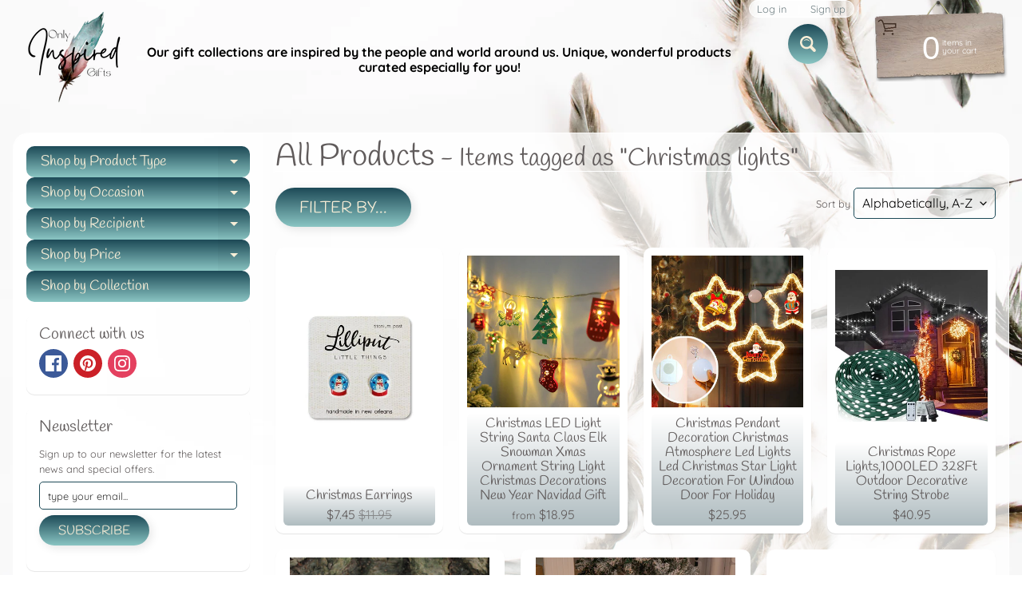

--- FILE ---
content_type: text/html; charset=utf-8
request_url: https://onlyinspiredgifts.com/collections/all-products/christmas-lights
body_size: 70357
content:
<!DOCTYPE html>
<html class="no-js" lang="en">
<head>
	<!-- Added by AVADA SEO Suite -->
	




<meta property="og:site_name" content="OnlyInspiredGifts">
<meta property="og:url" content="https://onlyinspiredgifts.com/collections/all-products/christmas-lights">
<meta property="og:title" content="All Products">
<meta property="og:type" content="product.group">
<meta property="og:description" content="An inspired collection of clothing, jewelry, home décor, and gifts for everyone in your life! Collections themes: Christian, family, pets, nature, butterflies, feathers, global, celestial, friends, love, sports, hobbies, art, fashion, coffee, wine, space, dinosaurs, and more!"><meta property="og:image" content="">
<meta property="og:image:secure_url" content="">
<meta name="twitter:site" content="@OnlyInspiredGifts"><meta name="twitter:card" content="summary_large_image">
<meta name="twitter:title" content="All Products">
<meta name="twitter:description" content="An inspired collection of clothing, jewelry, home décor, and gifts for everyone in your life! Collections themes: Christian, family, pets...">
<meta name="twitter:image" content="">





<script>window.FPConfig = {};window.FPConfig.ignoreKeywords=["/cart","/account"]</script>




	<!-- /Added by AVADA SEO Suite -->
<meta charset="utf-8" />
<meta http-equiv="X-UA-Compatible" content="IE=edge" />  
<meta name="viewport" content="width=device-width, initial-scale=1.0, height=device-height, minimum-scale=1.0, user-scalable=0"> 
 

  <link rel="shortcut icon" href="//onlyinspiredgifts.com/cdn/shop/files/Minimalist_Floral_Boutique_Logo_1_32x32.png?v=1626995376" type="image/png">

  

  <link rel="apple-touch-icon" href="//onlyinspiredgifts.com/cdn/shop/files/Minimalist_Floral_Boutique_Logo_1_152x152.png?v=1626995376" type="image/png">
 


    <title>All Products | Christmas Lights | Only Inspired Gifts Boutique</title> 





		
		
			<meta name="description" content="All Products - An inspired collection of clothing, jewelry, home décor, and gifts for everyone in your life! Collections themes: Christian, family, pets, nature, butte..." />
		
	


<link rel="canonical" href="https://onlyinspiredgifts.com/collections/all-products/christmas-lights" /> 
<!-- /snippets/social-meta-tags.liquid -->
<meta property="og:site_name" content="Only Inspired Gifts Boutique">
<meta property="og:url" content="https://onlyinspiredgifts.com/collections/all-products/christmas-lights">
<meta property="og:title" content="All Products">
<meta property="og:type" content="website">
<meta property="og:description" content="An inspired collection of clothing, jewelry, home décor, and gifts for everyone in your life! Collections themes: Christian, family, pets, nature, butterflies, feathers, global, celestial, friends, love, sports, hobbies, art, fashion, coffee, wine, space, dinosaurs, and more!
">





<meta name="twitter:card" content="summary_large_image">
<meta name="twitter:title" content="All Products">
<meta name="twitter:description" content="An inspired collection of clothing, jewelry, home décor, and gifts for everyone in your life! Collections themes: Christian, family, pets, nature, butterflies, feathers, global, celestial, friends, love, sports, hobbies, art, fashion, coffee, wine, space, dinosaurs, and more!
">

<link href="//onlyinspiredgifts.com/cdn/shop/t/5/assets/styles.css?v=91616288534667266931762712469" rel="stylesheet" type="text/css" media="all" />  

<script>
  window.Sunrise = window.Sunrise || {};
  Sunrise.strings = {
    add_to_cart: "Add to Cart",
    sold_out: "Out of stock",
    unavailable: "Unavailable",
    money_format_json: "${{amount}}",
    money_format: "${{amount}}",
    money_with_currency_format_json: "${{amount}} USD",
    money_with_currency_format: "${{amount}} USD",
    shop_currency: "USD",
    locale: "en",
    locale_json: "en",
    customer_accounts_enabled: true,
    customer_logged_in: false,
    addressError: "Error looking up that address",
    addressNoResults: "No results for that address",
    addressQueryLimit: "You have exceeded the Google API usage limit. Consider upgrading to a \u003ca href=\"https:\/\/developers.google.com\/maps\/premium\/usage-limits\"\u003ePremium Plan\u003c\/a\u003e.",
    authError: "There was a problem authenticating your Google Maps account.",
    loading: "Loading",
    one_result_found: "1 result found",
    number_of_results_found: "[results_count] results found",
    number_of_results: "[result_number] of [results_count]"
  };
  window.theme = {
    info: {
      name: "Sunrise"
    },
    settings: {
      predictiveSearchEnabled: true,
      predictiveSearchShowPrice: true,
      predictiveSearchShowVendor: true,
      predictiveSearchType: "all"
    }
  };
  window.routes = {
    rootUrl: "\/",
    searchUrl: "\/search"
  };
</script><script src="//onlyinspiredgifts.com/cdn/shop/t/5/assets/lazysizes.js?v=11224823923325787921623035387" async="async"></script>
<script src="//onlyinspiredgifts.com/cdn/shop/t/5/assets/vendor.js?v=150847571458054499851623035390" type="text/javascript"></script> 
<script src="//onlyinspiredgifts.com/cdn/shop/t/5/assets/theme.js?v=109559033927394101141623035404" type="text/javascript"></script> 


  <!-- Avada FSB Script -->
 

  
  <!-- Avada FSB Compatible Script -->
 
  
    
    
    
      
      
      
      
      
      
    
  

  <!-- /Avada FSB Compatible Script -->

<script>var AVADA_FSB = {
    bars: [{"custom_css":"","link_url":"https://onlyinspiredgifts.com/pages/free-shipping-terms","excludesPages":[],"with_close_button":false,"button_link_content":"Details","font_size":18,"custom_js":"","clickable_type":"button_link","below_goal_message":"Only [[below_goal]] away for free shipping","without_decimal":true,"custom_bg_url":"","padding":15,"countries_all":false,"position":"top_page","button_link_text_color":"#FFFFFF","clickable":true,"customExcludeUrls":"","font_weight":400,"countries":["US"],"langify_locale":"en","currency_code":"USD","status":true,"currency_locale":"en-US","close_time":1,"background_color":"#1D4A57","device_target":[],"font":"Montserrat","background_image":"","goal":75,"allow_device":"all","achieve_goal_message":"Congrats! You have free shipping","has_langify":false,"includesPages":["/"],"clickable_bars":["initial_message"],"open_new_tab":true,"opacity":1,"text_color":"#FFFFFF","close_time_unit":"days","priority":0,"announcement_only":false,"name":"Inspired - A Gift Boutique","initial_message":"Free Shipping on orders over [[goal]]","customIncludeUrls":"","toDate":null,"currency_symbol":"$","custom_goal":null,"strong_color":"#000000","goal_text_color":"#FFFFFF","allow_show":"all","button_link_bg_color":"#8F8F8F","fromDate":"NaN-NaN-NaN, 12:00:00 AM","timezone":"America/Chicago"}],
    cart: 0,
    compatible: {
      langify: ''
    }
}</script>
  <!-- /Avada FSB Script -->


<script>window.performance && window.performance.mark && window.performance.mark('shopify.content_for_header.start');</script><meta name="google-site-verification" content="DRZ9fDGLCBDU3OzyVlqbfXxPrbte2R-HvmBk5HFN4C4">
<meta name="facebook-domain-verification" content="pmb5nu4dijs1v5ax7pq4wbwau2bcbm">
<meta name="facebook-domain-verification" content="o04n9d3vq2galoaozi9j17fxxv4yvk">
<meta name="facebook-domain-verification" content="ni6r80omry6ko0u2bl3opnq434ruij">
<meta name="facebook-domain-verification" content="taekj8f28cs6hnzot23x6nsaf9vblq">
<meta id="shopify-digital-wallet" name="shopify-digital-wallet" content="/28554362989/digital_wallets/dialog">
<meta name="shopify-checkout-api-token" content="ac1c1f761fa00f23303ef1e33d195e04">
<meta id="in-context-paypal-metadata" data-shop-id="28554362989" data-venmo-supported="false" data-environment="production" data-locale="en_US" data-paypal-v4="true" data-currency="USD">
<link rel="alternate" type="application/atom+xml" title="Feed" href="/collections/all-products/christmas-lights.atom" />
<link rel="alternate" hreflang="x-default" href="https://onlyinspiredgifts.com/collections/all-products/christmas-lights">
<link rel="alternate" hreflang="en" href="https://onlyinspiredgifts.com/collections/all-products/christmas-lights">
<link rel="alternate" hreflang="es" href="https://onlyinspiredgifts.com/es/collections/all-products/christmas-lights">
<link rel="alternate" hreflang="fr" href="https://onlyinspiredgifts.com/fr/collections/all-products/christmas-lights">
<link rel="alternate" hreflang="en-FR" href="https://onlyinspiredgifts.com/en-fr/collections/all-products/christmas-lights">
<link rel="alternate" hreflang="fr-FR" href="https://onlyinspiredgifts.com/fr-fr/collections/all-products/christmas-lights">
<link rel="alternate" hreflang="en-DE" href="https://onlyinspiredgifts.com/en-de/collections/all-products/christmas-lights">
<link rel="alternate" type="application/json+oembed" href="https://onlyinspiredgifts.com/collections/all-products/christmas-lights.oembed">
<script async="async" src="/checkouts/internal/preloads.js?locale=en-US"></script>
<link rel="preconnect" href="https://shop.app" crossorigin="anonymous">
<script async="async" src="https://shop.app/checkouts/internal/preloads.js?locale=en-US&shop_id=28554362989" crossorigin="anonymous"></script>
<script id="apple-pay-shop-capabilities" type="application/json">{"shopId":28554362989,"countryCode":"US","currencyCode":"USD","merchantCapabilities":["supports3DS"],"merchantId":"gid:\/\/shopify\/Shop\/28554362989","merchantName":"Only Inspired Gifts Boutique","requiredBillingContactFields":["postalAddress","email","phone"],"requiredShippingContactFields":["postalAddress","email","phone"],"shippingType":"shipping","supportedNetworks":["visa","masterCard","amex","discover","elo","jcb"],"total":{"type":"pending","label":"Only Inspired Gifts Boutique","amount":"1.00"},"shopifyPaymentsEnabled":true,"supportsSubscriptions":true}</script>
<script id="shopify-features" type="application/json">{"accessToken":"ac1c1f761fa00f23303ef1e33d195e04","betas":["rich-media-storefront-analytics"],"domain":"onlyinspiredgifts.com","predictiveSearch":true,"shopId":28554362989,"locale":"en"}</script>
<script>var Shopify = Shopify || {};
Shopify.shop = "inspired-a-gifts-boutique.myshopify.com";
Shopify.locale = "en";
Shopify.currency = {"active":"USD","rate":"1.0"};
Shopify.country = "US";
Shopify.theme = {"name":"Copy of Sunrise","id":120345526381,"schema_name":"Sunrise","schema_version":"8.05.02","theme_store_id":57,"role":"main"};
Shopify.theme.handle = "null";
Shopify.theme.style = {"id":null,"handle":null};
Shopify.cdnHost = "onlyinspiredgifts.com/cdn";
Shopify.routes = Shopify.routes || {};
Shopify.routes.root = "/";</script>
<script type="module">!function(o){(o.Shopify=o.Shopify||{}).modules=!0}(window);</script>
<script>!function(o){function n(){var o=[];function n(){o.push(Array.prototype.slice.apply(arguments))}return n.q=o,n}var t=o.Shopify=o.Shopify||{};t.loadFeatures=n(),t.autoloadFeatures=n()}(window);</script>
<script>
  window.ShopifyPay = window.ShopifyPay || {};
  window.ShopifyPay.apiHost = "shop.app\/pay";
  window.ShopifyPay.redirectState = null;
</script>
<script id="shop-js-analytics" type="application/json">{"pageType":"collection"}</script>
<script defer="defer" async type="module" src="//onlyinspiredgifts.com/cdn/shopifycloud/shop-js/modules/v2/client.init-shop-cart-sync_WVOgQShq.en.esm.js"></script>
<script defer="defer" async type="module" src="//onlyinspiredgifts.com/cdn/shopifycloud/shop-js/modules/v2/chunk.common_C_13GLB1.esm.js"></script>
<script defer="defer" async type="module" src="//onlyinspiredgifts.com/cdn/shopifycloud/shop-js/modules/v2/chunk.modal_CLfMGd0m.esm.js"></script>
<script type="module">
  await import("//onlyinspiredgifts.com/cdn/shopifycloud/shop-js/modules/v2/client.init-shop-cart-sync_WVOgQShq.en.esm.js");
await import("//onlyinspiredgifts.com/cdn/shopifycloud/shop-js/modules/v2/chunk.common_C_13GLB1.esm.js");
await import("//onlyinspiredgifts.com/cdn/shopifycloud/shop-js/modules/v2/chunk.modal_CLfMGd0m.esm.js");

  window.Shopify.SignInWithShop?.initShopCartSync?.({"fedCMEnabled":true,"windoidEnabled":true});

</script>
<script>
  window.Shopify = window.Shopify || {};
  if (!window.Shopify.featureAssets) window.Shopify.featureAssets = {};
  window.Shopify.featureAssets['shop-js'] = {"shop-cart-sync":["modules/v2/client.shop-cart-sync_DuR37GeY.en.esm.js","modules/v2/chunk.common_C_13GLB1.esm.js","modules/v2/chunk.modal_CLfMGd0m.esm.js"],"init-fed-cm":["modules/v2/client.init-fed-cm_BucUoe6W.en.esm.js","modules/v2/chunk.common_C_13GLB1.esm.js","modules/v2/chunk.modal_CLfMGd0m.esm.js"],"shop-toast-manager":["modules/v2/client.shop-toast-manager_B0JfrpKj.en.esm.js","modules/v2/chunk.common_C_13GLB1.esm.js","modules/v2/chunk.modal_CLfMGd0m.esm.js"],"init-shop-cart-sync":["modules/v2/client.init-shop-cart-sync_WVOgQShq.en.esm.js","modules/v2/chunk.common_C_13GLB1.esm.js","modules/v2/chunk.modal_CLfMGd0m.esm.js"],"shop-button":["modules/v2/client.shop-button_B_U3bv27.en.esm.js","modules/v2/chunk.common_C_13GLB1.esm.js","modules/v2/chunk.modal_CLfMGd0m.esm.js"],"init-windoid":["modules/v2/client.init-windoid_DuP9q_di.en.esm.js","modules/v2/chunk.common_C_13GLB1.esm.js","modules/v2/chunk.modal_CLfMGd0m.esm.js"],"shop-cash-offers":["modules/v2/client.shop-cash-offers_BmULhtno.en.esm.js","modules/v2/chunk.common_C_13GLB1.esm.js","modules/v2/chunk.modal_CLfMGd0m.esm.js"],"pay-button":["modules/v2/client.pay-button_CrPSEbOK.en.esm.js","modules/v2/chunk.common_C_13GLB1.esm.js","modules/v2/chunk.modal_CLfMGd0m.esm.js"],"init-customer-accounts":["modules/v2/client.init-customer-accounts_jNk9cPYQ.en.esm.js","modules/v2/client.shop-login-button_DJ5ldayH.en.esm.js","modules/v2/chunk.common_C_13GLB1.esm.js","modules/v2/chunk.modal_CLfMGd0m.esm.js"],"avatar":["modules/v2/client.avatar_BTnouDA3.en.esm.js"],"checkout-modal":["modules/v2/client.checkout-modal_pBPyh9w8.en.esm.js","modules/v2/chunk.common_C_13GLB1.esm.js","modules/v2/chunk.modal_CLfMGd0m.esm.js"],"init-shop-for-new-customer-accounts":["modules/v2/client.init-shop-for-new-customer-accounts_BUoCy7a5.en.esm.js","modules/v2/client.shop-login-button_DJ5ldayH.en.esm.js","modules/v2/chunk.common_C_13GLB1.esm.js","modules/v2/chunk.modal_CLfMGd0m.esm.js"],"init-customer-accounts-sign-up":["modules/v2/client.init-customer-accounts-sign-up_CnczCz9H.en.esm.js","modules/v2/client.shop-login-button_DJ5ldayH.en.esm.js","modules/v2/chunk.common_C_13GLB1.esm.js","modules/v2/chunk.modal_CLfMGd0m.esm.js"],"init-shop-email-lookup-coordinator":["modules/v2/client.init-shop-email-lookup-coordinator_CzjY5t9o.en.esm.js","modules/v2/chunk.common_C_13GLB1.esm.js","modules/v2/chunk.modal_CLfMGd0m.esm.js"],"shop-follow-button":["modules/v2/client.shop-follow-button_CsYC63q7.en.esm.js","modules/v2/chunk.common_C_13GLB1.esm.js","modules/v2/chunk.modal_CLfMGd0m.esm.js"],"shop-login-button":["modules/v2/client.shop-login-button_DJ5ldayH.en.esm.js","modules/v2/chunk.common_C_13GLB1.esm.js","modules/v2/chunk.modal_CLfMGd0m.esm.js"],"shop-login":["modules/v2/client.shop-login_B9ccPdmx.en.esm.js","modules/v2/chunk.common_C_13GLB1.esm.js","modules/v2/chunk.modal_CLfMGd0m.esm.js"],"lead-capture":["modules/v2/client.lead-capture_D0K_KgYb.en.esm.js","modules/v2/chunk.common_C_13GLB1.esm.js","modules/v2/chunk.modal_CLfMGd0m.esm.js"],"payment-terms":["modules/v2/client.payment-terms_BWmiNN46.en.esm.js","modules/v2/chunk.common_C_13GLB1.esm.js","modules/v2/chunk.modal_CLfMGd0m.esm.js"]};
</script>
<script>(function() {
  var isLoaded = false;
  function asyncLoad() {
    if (isLoaded) return;
    isLoaded = true;
    var urls = ["https:\/\/cdncozyantitheft.addons.business\/js\/script_tags\/inspired-a-gifts-boutique\/LcNEN29hDNmOYTC8GAeicuFttM2XkvO8.js?shop=inspired-a-gifts-boutique.myshopify.com","https:\/\/bingshoppingtool-t2app-prod.trafficmanager.net\/uet\/tracking_script?shop=inspired-a-gifts-boutique.myshopify.com","https:\/\/www.magisto.com\/media\/shopify\/magisto.js?shop=inspired-a-gifts-boutique.myshopify.com","https:\/\/sizechart.apps.avada.io\/scripttag\/avada-size-chart.min.js?shop=inspired-a-gifts-boutique.myshopify.com","https:\/\/gtranslate.io\/shopify\/gtranslate.js?shop=inspired-a-gifts-boutique.myshopify.com","https:\/\/avada-tag-manager.firebaseapp.com\/scripttag\/script.avada-gtm-scripttag.min.js?shop=inspired-a-gifts-boutique.myshopify.com","https:\/\/cdn1.avada.io\/flying-pages\/module.js?shop=inspired-a-gifts-boutique.myshopify.com","https:\/\/app.avada.io\/scripttag\/fue\/avada-email-marketing.min.js?shop=inspired-a-gifts-boutique.myshopify.com","https:\/\/app.avada.io\/scripttag\/popup\/avada-popup.min.js?shop=inspired-a-gifts-boutique.myshopify.com","https:\/\/seo.apps.avada.io\/avada-seo-installed.js?shop=inspired-a-gifts-boutique.myshopify.com","https:\/\/whitelabel.custom-gateway.net\/shopify\/script.js?shop=inspired-a-gifts-boutique.myshopify.com"];
    for (var i = 0; i < urls.length; i++) {
      var s = document.createElement('script');
      s.type = 'text/javascript';
      s.async = true;
      s.src = urls[i];
      var x = document.getElementsByTagName('script')[0];
      x.parentNode.insertBefore(s, x);
    }
  };
  if(window.attachEvent) {
    window.attachEvent('onload', asyncLoad);
  } else {
    window.addEventListener('load', asyncLoad, false);
  }
})();</script>
<script id="__st">var __st={"a":28554362989,"offset":-21600,"reqid":"03032581-72a0-48cf-9bae-84c9837356d9-1769686174","pageurl":"onlyinspiredgifts.com\/collections\/all-products\/christmas-lights","u":"de40f3e57ee1","p":"collection","rtyp":"collection","rid":221963354221};</script>
<script>window.ShopifyPaypalV4VisibilityTracking = true;</script>
<script id="captcha-bootstrap">!function(){'use strict';const t='contact',e='account',n='new_comment',o=[[t,t],['blogs',n],['comments',n],[t,'customer']],c=[[e,'customer_login'],[e,'guest_login'],[e,'recover_customer_password'],[e,'create_customer']],r=t=>t.map((([t,e])=>`form[action*='/${t}']:not([data-nocaptcha='true']) input[name='form_type'][value='${e}']`)).join(','),a=t=>()=>t?[...document.querySelectorAll(t)].map((t=>t.form)):[];function s(){const t=[...o],e=r(t);return a(e)}const i='password',u='form_key',d=['recaptcha-v3-token','g-recaptcha-response','h-captcha-response',i],f=()=>{try{return window.sessionStorage}catch{return}},m='__shopify_v',_=t=>t.elements[u];function p(t,e,n=!1){try{const o=window.sessionStorage,c=JSON.parse(o.getItem(e)),{data:r}=function(t){const{data:e,action:n}=t;return t[m]||n?{data:e,action:n}:{data:t,action:n}}(c);for(const[e,n]of Object.entries(r))t.elements[e]&&(t.elements[e].value=n);n&&o.removeItem(e)}catch(o){console.error('form repopulation failed',{error:o})}}const l='form_type',E='cptcha';function T(t){t.dataset[E]=!0}const w=window,h=w.document,L='Shopify',v='ce_forms',y='captcha';let A=!1;((t,e)=>{const n=(g='f06e6c50-85a8-45c8-87d0-21a2b65856fe',I='https://cdn.shopify.com/shopifycloud/storefront-forms-hcaptcha/ce_storefront_forms_captcha_hcaptcha.v1.5.2.iife.js',D={infoText:'Protected by hCaptcha',privacyText:'Privacy',termsText:'Terms'},(t,e,n)=>{const o=w[L][v],c=o.bindForm;if(c)return c(t,g,e,D).then(n);var r;o.q.push([[t,g,e,D],n]),r=I,A||(h.body.append(Object.assign(h.createElement('script'),{id:'captcha-provider',async:!0,src:r})),A=!0)});var g,I,D;w[L]=w[L]||{},w[L][v]=w[L][v]||{},w[L][v].q=[],w[L][y]=w[L][y]||{},w[L][y].protect=function(t,e){n(t,void 0,e),T(t)},Object.freeze(w[L][y]),function(t,e,n,w,h,L){const[v,y,A,g]=function(t,e,n){const i=e?o:[],u=t?c:[],d=[...i,...u],f=r(d),m=r(i),_=r(d.filter((([t,e])=>n.includes(e))));return[a(f),a(m),a(_),s()]}(w,h,L),I=t=>{const e=t.target;return e instanceof HTMLFormElement?e:e&&e.form},D=t=>v().includes(t);t.addEventListener('submit',(t=>{const e=I(t);if(!e)return;const n=D(e)&&!e.dataset.hcaptchaBound&&!e.dataset.recaptchaBound,o=_(e),c=g().includes(e)&&(!o||!o.value);(n||c)&&t.preventDefault(),c&&!n&&(function(t){try{if(!f())return;!function(t){const e=f();if(!e)return;const n=_(t);if(!n)return;const o=n.value;o&&e.removeItem(o)}(t);const e=Array.from(Array(32),(()=>Math.random().toString(36)[2])).join('');!function(t,e){_(t)||t.append(Object.assign(document.createElement('input'),{type:'hidden',name:u})),t.elements[u].value=e}(t,e),function(t,e){const n=f();if(!n)return;const o=[...t.querySelectorAll(`input[type='${i}']`)].map((({name:t})=>t)),c=[...d,...o],r={};for(const[a,s]of new FormData(t).entries())c.includes(a)||(r[a]=s);n.setItem(e,JSON.stringify({[m]:1,action:t.action,data:r}))}(t,e)}catch(e){console.error('failed to persist form',e)}}(e),e.submit())}));const S=(t,e)=>{t&&!t.dataset[E]&&(n(t,e.some((e=>e===t))),T(t))};for(const o of['focusin','change'])t.addEventListener(o,(t=>{const e=I(t);D(e)&&S(e,y())}));const B=e.get('form_key'),M=e.get(l),P=B&&M;t.addEventListener('DOMContentLoaded',(()=>{const t=y();if(P)for(const e of t)e.elements[l].value===M&&p(e,B);[...new Set([...A(),...v().filter((t=>'true'===t.dataset.shopifyCaptcha))])].forEach((e=>S(e,t)))}))}(h,new URLSearchParams(w.location.search),n,t,e,['guest_login'])})(!0,!0)}();</script>
<script integrity="sha256-4kQ18oKyAcykRKYeNunJcIwy7WH5gtpwJnB7kiuLZ1E=" data-source-attribution="shopify.loadfeatures" defer="defer" src="//onlyinspiredgifts.com/cdn/shopifycloud/storefront/assets/storefront/load_feature-a0a9edcb.js" crossorigin="anonymous"></script>
<script crossorigin="anonymous" defer="defer" src="//onlyinspiredgifts.com/cdn/shopifycloud/storefront/assets/shopify_pay/storefront-65b4c6d7.js?v=20250812"></script>
<script data-source-attribution="shopify.dynamic_checkout.dynamic.init">var Shopify=Shopify||{};Shopify.PaymentButton=Shopify.PaymentButton||{isStorefrontPortableWallets:!0,init:function(){window.Shopify.PaymentButton.init=function(){};var t=document.createElement("script");t.src="https://onlyinspiredgifts.com/cdn/shopifycloud/portable-wallets/latest/portable-wallets.en.js",t.type="module",document.head.appendChild(t)}};
</script>
<script data-source-attribution="shopify.dynamic_checkout.buyer_consent">
  function portableWalletsHideBuyerConsent(e){var t=document.getElementById("shopify-buyer-consent"),n=document.getElementById("shopify-subscription-policy-button");t&&n&&(t.classList.add("hidden"),t.setAttribute("aria-hidden","true"),n.removeEventListener("click",e))}function portableWalletsShowBuyerConsent(e){var t=document.getElementById("shopify-buyer-consent"),n=document.getElementById("shopify-subscription-policy-button");t&&n&&(t.classList.remove("hidden"),t.removeAttribute("aria-hidden"),n.addEventListener("click",e))}window.Shopify?.PaymentButton&&(window.Shopify.PaymentButton.hideBuyerConsent=portableWalletsHideBuyerConsent,window.Shopify.PaymentButton.showBuyerConsent=portableWalletsShowBuyerConsent);
</script>
<script data-source-attribution="shopify.dynamic_checkout.cart.bootstrap">document.addEventListener("DOMContentLoaded",(function(){function t(){return document.querySelector("shopify-accelerated-checkout-cart, shopify-accelerated-checkout")}if(t())Shopify.PaymentButton.init();else{new MutationObserver((function(e,n){t()&&(Shopify.PaymentButton.init(),n.disconnect())})).observe(document.body,{childList:!0,subtree:!0})}}));
</script>
<script id='scb4127' type='text/javascript' async='' src='https://onlyinspiredgifts.com/cdn/shopifycloud/privacy-banner/storefront-banner.js'></script><link id="shopify-accelerated-checkout-styles" rel="stylesheet" media="screen" href="https://onlyinspiredgifts.com/cdn/shopifycloud/portable-wallets/latest/accelerated-checkout-backwards-compat.css" crossorigin="anonymous">
<style id="shopify-accelerated-checkout-cart">
        #shopify-buyer-consent {
  margin-top: 1em;
  display: inline-block;
  width: 100%;
}

#shopify-buyer-consent.hidden {
  display: none;
}

#shopify-subscription-policy-button {
  background: none;
  border: none;
  padding: 0;
  text-decoration: underline;
  font-size: inherit;
  cursor: pointer;
}

#shopify-subscription-policy-button::before {
  box-shadow: none;
}

      </style>

<script>window.performance && window.performance.mark && window.performance.mark('shopify.content_for_header.end');</script>
<!-- Generated by AVADA -->








  <!-- Google Tag Manager -->
  <script>
  (function(w,d,s,l,i){w[l]=w[l]||[];w[l].push({'gtm.start': new Date().getTime(),event:'gtm.js'});var f=d.getElementsByTagName(s)[0],
    j=d.createElement(s),dl=l!='dataLayer'?'&l='+l:'';j.async=true;j.src=
    'https://www.googletagmanager.com/gtm.js?id='+i+dl;f.parentNode.insertBefore(j,f);
    })(window,document,'script','dataLayer','GTM-M4PL9XG');
  </script>
  <!-- End Google Tag Manager -->


<script type="text/javascript">
  var AVADA_GTM = AVADA_GTM || {};
  AVADA_GTM.template = "collection";
  AVADA_GTM.cart = {"note":null,"attributes":{},"original_total_price":0,"total_price":0,"total_discount":0,"total_weight":0.0,"item_count":0,"items":[],"requires_shipping":false,"currency":"USD","items_subtotal_price":0,"cart_level_discount_applications":[],"checkout_charge_amount":0};
  AVADA_GTM.currencyCode = "USD";
  
  
    
    
      AVADA_GTM.collection = {
        title: "All Products",
        products: [{"id":6677249032301,"title":"Christmas Earrings","handle":"adorable-christmas-earrings","description":"\u003cp data-mce-fragment=\"1\"\u003eThese titanium earrings are super comfy for sensitive ears. Rubber backs are included for a snug, comfortable fit. The design will never fade or wash away. \u003c\/p\u003e\n\u003cp data-mce-fragment=\"1\"\u003e• Titanium Post - Medical Grade 1 • Hypoallergenic for sensitive ears. • 100% Nickel-free. • Vibrant UV ink on clear acrylic. • Fade and waterproof. • High-gloss protective finish. • Rubber backs included.\u003c\/p\u003e\n\u003cp data-mce-fragment=\"1\"\u003eHandmade with love in New Orleans, LA.\u003c\/p\u003e","published_at":"2022-11-30T15:50:33-06:00","created_at":"2021-12-01T22:45:33-06:00","vendor":"Lilliput Little Things","type":"Jewelry","tags":["2022","Boutique Inventory","Candy Canes","Christmas","Christmas Lights","Christmas Stocking","Earrings","Gingerbread","Gnomes","Mittens","Santa","Snow Globe","Snowman","Winter","Womens"],"price":745,"price_min":745,"price_max":745,"available":true,"price_varies":false,"compare_at_price":1195,"compare_at_price_min":1195,"compare_at_price_max":1195,"compare_at_price_varies":false,"variants":[{"id":39715899637869,"title":"Red Bulb","option1":"Red Bulb","option2":null,"option3":null,"sku":"LLT-XM-2","requires_shipping":true,"taxable":true,"featured_image":{"id":28637455351917,"product_id":6677249032301,"position":2,"created_at":"2021-12-01T22:45:33-06:00","updated_at":"2021-12-09T03:26:57-06:00","alt":null,"width":550,"height":550,"src":"\/\/onlyinspiredgifts.com\/cdn\/shop\/products\/0f8473fd0d32d52b91236dfc39cf4da49feb1f9ab34c8d222e071f9f141913a9.jpg?v=1639042017","variant_ids":[39715899637869]},"available":true,"name":"Christmas Earrings - Red Bulb","public_title":"Red Bulb","options":["Red Bulb"],"price":745,"weight":10,"compare_at_price":1195,"inventory_management":"shopify","barcode":"","featured_media":{"alt":null,"id":20915109822573,"position":2,"preview_image":{"aspect_ratio":1.0,"height":550,"width":550,"src":"\/\/onlyinspiredgifts.com\/cdn\/shop\/products\/0f8473fd0d32d52b91236dfc39cf4da49feb1f9ab34c8d222e071f9f141913a9.jpg?v=1639042017"}},"requires_selling_plan":false,"selling_plan_allocations":[]},{"id":39715899670637,"title":"Gingerbread","option1":"Gingerbread","option2":null,"option3":null,"sku":"LLT-XM-3","requires_shipping":true,"taxable":true,"featured_image":{"id":28637455220845,"product_id":6677249032301,"position":5,"created_at":"2021-12-01T22:45:33-06:00","updated_at":"2021-12-09T03:27:02-06:00","alt":null,"width":550,"height":550,"src":"\/\/onlyinspiredgifts.com\/cdn\/shop\/products\/ff3e03cc79602b6aa05ac1382c3dab1d260009c4143daa8a82bdbb7d6348859e.jpg?v=1639042022","variant_ids":[39715899670637]},"available":true,"name":"Christmas Earrings - Gingerbread","public_title":"Gingerbread","options":["Gingerbread"],"price":745,"weight":10,"compare_at_price":1195,"inventory_management":"shopify","barcode":"","featured_media":{"alt":null,"id":20915109920877,"position":5,"preview_image":{"aspect_ratio":1.0,"height":550,"width":550,"src":"\/\/onlyinspiredgifts.com\/cdn\/shop\/products\/ff3e03cc79602b6aa05ac1382c3dab1d260009c4143daa8a82bdbb7d6348859e.jpg?v=1639042022"}},"requires_selling_plan":false,"selling_plan_allocations":[]},{"id":39715899703405,"title":"Green Bulb","option1":"Green Bulb","option2":null,"option3":null,"sku":"LLT-XM-4","requires_shipping":true,"taxable":true,"featured_image":{"id":28637455319149,"product_id":6677249032301,"position":3,"created_at":"2021-12-01T22:45:33-06:00","updated_at":"2021-12-09T03:26:59-06:00","alt":null,"width":550,"height":550,"src":"\/\/onlyinspiredgifts.com\/cdn\/shop\/products\/919d807b8f0ec568dac4936734bfa8cf11a86d85bcc99934ea18ec0ed5e3ec3b.jpg?v=1639042019","variant_ids":[39715899703405]},"available":true,"name":"Christmas Earrings - Green Bulb","public_title":"Green Bulb","options":["Green Bulb"],"price":745,"weight":10,"compare_at_price":1195,"inventory_management":"shopify","barcode":"","featured_media":{"alt":null,"id":20915109855341,"position":3,"preview_image":{"aspect_ratio":1.0,"height":550,"width":550,"src":"\/\/onlyinspiredgifts.com\/cdn\/shop\/products\/919d807b8f0ec568dac4936734bfa8cf11a86d85bcc99934ea18ec0ed5e3ec3b.jpg?v=1639042019"}},"requires_selling_plan":false,"selling_plan_allocations":[]},{"id":39715899736173,"title":"Tree","option1":"Tree","option2":null,"option3":null,"sku":"LLT-XM-5","requires_shipping":true,"taxable":true,"featured_image":{"id":28637455286381,"product_id":6677249032301,"position":4,"created_at":"2021-12-01T22:45:33-06:00","updated_at":"2021-12-09T03:27:00-06:00","alt":null,"width":550,"height":550,"src":"\/\/onlyinspiredgifts.com\/cdn\/shop\/products\/8092ed94a2e32b116a22e07a1aecd0934ce407be8d9ad8e348882cead4fc1072.jpg?v=1639042020","variant_ids":[39715899736173]},"available":true,"name":"Christmas Earrings - Tree","public_title":"Tree","options":["Tree"],"price":745,"weight":10,"compare_at_price":1195,"inventory_management":"shopify","barcode":"","featured_media":{"alt":null,"id":20915109888109,"position":4,"preview_image":{"aspect_ratio":1.0,"height":550,"width":550,"src":"\/\/onlyinspiredgifts.com\/cdn\/shop\/products\/8092ed94a2e32b116a22e07a1aecd0934ce407be8d9ad8e348882cead4fc1072.jpg?v=1639042020"}},"requires_selling_plan":false,"selling_plan_allocations":[]},{"id":39715899768941,"title":"Snowman Globe","option1":"Snowman Globe","option2":null,"option3":null,"sku":"LLT-XM-6","requires_shipping":true,"taxable":true,"featured_image":{"id":28637456466029,"product_id":6677249032301,"position":1,"created_at":"2021-12-01T22:46:12-06:00","updated_at":"2021-12-09T03:26:56-06:00","alt":null,"width":550,"height":550,"src":"\/\/onlyinspiredgifts.com\/cdn\/shop\/products\/a12e1b088a98db8f4d58a938807d39be7131db6b9ae5e637649afee43e0b7c7a.jpg?v=1639042016","variant_ids":[39715899768941]},"available":true,"name":"Christmas Earrings - Snowman Globe","public_title":"Snowman Globe","options":["Snowman Globe"],"price":745,"weight":10,"compare_at_price":1195,"inventory_management":"shopify","barcode":"","featured_media":{"alt":null,"id":20915111002221,"position":1,"preview_image":{"aspect_ratio":1.0,"height":550,"width":550,"src":"\/\/onlyinspiredgifts.com\/cdn\/shop\/products\/a12e1b088a98db8f4d58a938807d39be7131db6b9ae5e637649afee43e0b7c7a.jpg?v=1639042016"}},"requires_selling_plan":false,"selling_plan_allocations":[]},{"id":39715899605101,"title":"Santa White","option1":"Santa White","option2":null,"option3":null,"sku":"LLT-XM","requires_shipping":true,"taxable":true,"featured_image":{"id":28637455384685,"product_id":6677249032301,"position":6,"created_at":"2021-12-01T22:45:33-06:00","updated_at":"2021-12-09T03:27:03-06:00","alt":null,"width":550,"height":550,"src":"\/\/onlyinspiredgifts.com\/cdn\/shop\/products\/5b75fab581aecf6f8bcc57f718b373a07d0d281d1d6157777900c4d3f1528197.jpg?v=1639042023","variant_ids":[39715899605101]},"available":true,"name":"Christmas Earrings - Santa White","public_title":"Santa White","options":["Santa White"],"price":745,"weight":10,"compare_at_price":1195,"inventory_management":"shopify","barcode":"","featured_media":{"alt":null,"id":20915109953645,"position":6,"preview_image":{"aspect_ratio":1.0,"height":550,"width":550,"src":"\/\/onlyinspiredgifts.com\/cdn\/shop\/products\/5b75fab581aecf6f8bcc57f718b373a07d0d281d1d6157777900c4d3f1528197.jpg?v=1639042023"}},"requires_selling_plan":false,"selling_plan_allocations":[]},{"id":44079491612988,"title":"Santa Brown","option1":"Santa Brown","option2":null,"option3":null,"sku":"SQ9490594","requires_shipping":true,"taxable":true,"featured_image":{"id":39939218997564,"product_id":6677249032301,"position":7,"created_at":"2022-12-02T11:09:10-06:00","updated_at":"2022-12-02T11:09:11-06:00","alt":null,"width":730,"height":730,"src":"\/\/onlyinspiredgifts.com\/cdn\/shop\/products\/ead8333717c85d5860656843997c5d3d6c832e5fc3ea161695ebdc798956240d.webp?v=1670000951","variant_ids":[44079491612988]},"available":true,"name":"Christmas Earrings - Santa Brown","public_title":"Santa Brown","options":["Santa Brown"],"price":745,"weight":10,"compare_at_price":1195,"inventory_management":"shopify","barcode":"","featured_media":{"alt":null,"id":32266024419644,"position":7,"preview_image":{"aspect_ratio":1.0,"height":730,"width":730,"src":"\/\/onlyinspiredgifts.com\/cdn\/shop\/products\/ead8333717c85d5860656843997c5d3d6c832e5fc3ea161695ebdc798956240d.webp?v=1670000951"}},"requires_selling_plan":false,"selling_plan_allocations":[]},{"id":44079491645756,"title":"Santa Black","option1":"Santa Black","option2":null,"option3":null,"sku":"SQ2518212","requires_shipping":true,"taxable":true,"featured_image":{"id":39939219489084,"product_id":6677249032301,"position":8,"created_at":"2022-12-02T11:09:38-06:00","updated_at":"2022-12-02T11:09:39-06:00","alt":null,"width":2000,"height":1599,"src":"\/\/onlyinspiredgifts.com\/cdn\/shop\/products\/c8d7d79779cf63c751b2c3632795670147797334a7aaadeeb8e5a5f0e5ac7f7e_0261c435-1155-4197-8b77-f5993e8291a5.jpg?v=1670000979","variant_ids":[44079491645756]},"available":true,"name":"Christmas Earrings - Santa Black","public_title":"Santa Black","options":["Santa Black"],"price":745,"weight":10,"compare_at_price":1195,"inventory_management":"shopify","barcode":"","featured_media":{"alt":null,"id":32266024911164,"position":8,"preview_image":{"aspect_ratio":1.251,"height":1599,"width":2000,"src":"\/\/onlyinspiredgifts.com\/cdn\/shop\/products\/c8d7d79779cf63c751b2c3632795670147797334a7aaadeeb8e5a5f0e5ac7f7e_0261c435-1155-4197-8b77-f5993e8291a5.jpg?v=1670000979"}},"requires_selling_plan":false,"selling_plan_allocations":[]},{"id":44079506751804,"title":"Ugly Sweater","option1":"Ugly Sweater","option2":null,"option3":null,"sku":"LLT-XM-9","requires_shipping":true,"taxable":true,"featured_image":{"id":39939235676476,"product_id":6677249032301,"position":12,"created_at":"2022-12-02T11:15:36-06:00","updated_at":"2022-12-02T11:15:36-06:00","alt":null,"width":2000,"height":1599,"src":"\/\/onlyinspiredgifts.com\/cdn\/shop\/products\/07c469a4f576edb8f82865a3368bed2c79dfee1b292c63112c5c5c0112ca4da4_f992dd2f-80a2-4091-b30f-84fcea9d0fe0.jpg?v=1670001336","variant_ids":[44079506751804]},"available":true,"name":"Christmas Earrings - Ugly Sweater","public_title":"Ugly Sweater","options":["Ugly Sweater"],"price":745,"weight":10,"compare_at_price":1195,"inventory_management":"shopify","barcode":"","featured_media":{"alt":null,"id":32266041884988,"position":12,"preview_image":{"aspect_ratio":1.251,"height":1599,"width":2000,"src":"\/\/onlyinspiredgifts.com\/cdn\/shop\/products\/07c469a4f576edb8f82865a3368bed2c79dfee1b292c63112c5c5c0112ca4da4_f992dd2f-80a2-4091-b30f-84fcea9d0fe0.jpg?v=1670001336"}},"requires_selling_plan":false,"selling_plan_allocations":[]},{"id":44079506784572,"title":"Mittens","option1":"Mittens","option2":null,"option3":null,"sku":"SQ3481087","requires_shipping":true,"taxable":true,"featured_image":{"id":39939219620156,"product_id":6677249032301,"position":9,"created_at":"2022-12-02T11:09:42-06:00","updated_at":"2022-12-02T11:09:43-06:00","alt":null,"width":2000,"height":1599,"src":"\/\/onlyinspiredgifts.com\/cdn\/shop\/products\/bf27a8be33809b20415c01bd1c744f747b57c57f822c5771390234280bd4fe5f_36ea6484-9411-4c4f-af98-324284061d13.jpg?v=1670000983","variant_ids":[44079506784572]},"available":true,"name":"Christmas Earrings - Mittens","public_title":"Mittens","options":["Mittens"],"price":745,"weight":10,"compare_at_price":1195,"inventory_management":"shopify","barcode":"","featured_media":{"alt":null,"id":32266025075004,"position":9,"preview_image":{"aspect_ratio":1.251,"height":1599,"width":2000,"src":"\/\/onlyinspiredgifts.com\/cdn\/shop\/products\/bf27a8be33809b20415c01bd1c744f747b57c57f822c5771390234280bd4fe5f_36ea6484-9411-4c4f-af98-324284061d13.jpg?v=1670000983"}},"requires_selling_plan":false,"selling_plan_allocations":[]},{"id":44079506817340,"title":"Santa Gnome","option1":"Santa Gnome","option2":null,"option3":null,"sku":"LLT-XM-11","requires_shipping":true,"taxable":true,"featured_image":{"id":39939219718460,"product_id":6677249032301,"position":10,"created_at":"2022-12-02T11:09:45-06:00","updated_at":"2022-12-02T11:09:46-06:00","alt":null,"width":2000,"height":1599,"src":"\/\/onlyinspiredgifts.com\/cdn\/shop\/products\/efebb8b89201be2ebbdf54f7ef6c88908403c1b2e8cba6311ef0b54acd2b6a9c_0befd8b5-ab43-4c2d-a5bf-23a060f1b61e.jpg?v=1670000986","variant_ids":[44079506817340]},"available":true,"name":"Christmas Earrings - Santa Gnome","public_title":"Santa Gnome","options":["Santa Gnome"],"price":745,"weight":10,"compare_at_price":1195,"inventory_management":"shopify","barcode":"","featured_media":{"alt":null,"id":32266025140540,"position":10,"preview_image":{"aspect_ratio":1.251,"height":1599,"width":2000,"src":"\/\/onlyinspiredgifts.com\/cdn\/shop\/products\/efebb8b89201be2ebbdf54f7ef6c88908403c1b2e8cba6311ef0b54acd2b6a9c_0befd8b5-ab43-4c2d-a5bf-23a060f1b61e.jpg?v=1670000986"}},"requires_selling_plan":false,"selling_plan_allocations":[]},{"id":44079506850108,"title":"Peppermints","option1":"Peppermints","option2":null,"option3":null,"sku":"LLT-XM-12","requires_shipping":true,"taxable":true,"featured_image":{"id":39939221029180,"product_id":6677249032301,"position":11,"created_at":"2022-12-02T11:10:22-06:00","updated_at":"2022-12-02T11:10:25-06:00","alt":null,"width":3753,"height":3000,"src":"\/\/onlyinspiredgifts.com\/cdn\/shop\/products\/99d5bb5d253aae46fa6c71c6c8b4c63549efc2a8c9c3ddffe5fe053f25505082_b97897d6-1dc6-414d-b4fe-ad792cf59b94.jpg?v=1670001025","variant_ids":[44079506850108]},"available":true,"name":"Christmas Earrings - Peppermints","public_title":"Peppermints","options":["Peppermints"],"price":745,"weight":10,"compare_at_price":1195,"inventory_management":"shopify","barcode":"","featured_media":{"alt":null,"id":32266026516796,"position":11,"preview_image":{"aspect_ratio":1.251,"height":3000,"width":3753,"src":"\/\/onlyinspiredgifts.com\/cdn\/shop\/products\/99d5bb5d253aae46fa6c71c6c8b4c63549efc2a8c9c3ddffe5fe053f25505082_b97897d6-1dc6-414d-b4fe-ad792cf59b94.jpg?v=1670001025"}},"requires_selling_plan":false,"selling_plan_allocations":[]},{"id":44079534539068,"title":"Stockings","option1":"Stockings","option2":null,"option3":null,"sku":"SQ9101572","requires_shipping":true,"taxable":true,"featured_image":{"id":39939273425212,"product_id":6677249032301,"position":13,"created_at":"2022-12-02T11:25:32-06:00","updated_at":"2022-12-02T11:25:34-06:00","alt":null,"width":2000,"height":1599,"src":"\/\/onlyinspiredgifts.com\/cdn\/shop\/products\/6914f58604f26224ec439d7e531ce7056a728e807e98310266a25ad6f4e0d43c.jpg?v=1670001934","variant_ids":[44079534539068]},"available":true,"name":"Christmas Earrings - Stockings","public_title":"Stockings","options":["Stockings"],"price":745,"weight":10,"compare_at_price":1195,"inventory_management":"shopify","barcode":"","featured_media":{"alt":null,"id":32266080780604,"position":13,"preview_image":{"aspect_ratio":1.251,"height":1599,"width":2000,"src":"\/\/onlyinspiredgifts.com\/cdn\/shop\/products\/6914f58604f26224ec439d7e531ce7056a728e807e98310266a25ad6f4e0d43c.jpg?v=1670001934"}},"requires_selling_plan":false,"selling_plan_allocations":[]}],"images":["\/\/onlyinspiredgifts.com\/cdn\/shop\/products\/a12e1b088a98db8f4d58a938807d39be7131db6b9ae5e637649afee43e0b7c7a.jpg?v=1639042016","\/\/onlyinspiredgifts.com\/cdn\/shop\/products\/0f8473fd0d32d52b91236dfc39cf4da49feb1f9ab34c8d222e071f9f141913a9.jpg?v=1639042017","\/\/onlyinspiredgifts.com\/cdn\/shop\/products\/919d807b8f0ec568dac4936734bfa8cf11a86d85bcc99934ea18ec0ed5e3ec3b.jpg?v=1639042019","\/\/onlyinspiredgifts.com\/cdn\/shop\/products\/8092ed94a2e32b116a22e07a1aecd0934ce407be8d9ad8e348882cead4fc1072.jpg?v=1639042020","\/\/onlyinspiredgifts.com\/cdn\/shop\/products\/ff3e03cc79602b6aa05ac1382c3dab1d260009c4143daa8a82bdbb7d6348859e.jpg?v=1639042022","\/\/onlyinspiredgifts.com\/cdn\/shop\/products\/5b75fab581aecf6f8bcc57f718b373a07d0d281d1d6157777900c4d3f1528197.jpg?v=1639042023","\/\/onlyinspiredgifts.com\/cdn\/shop\/products\/ead8333717c85d5860656843997c5d3d6c832e5fc3ea161695ebdc798956240d.webp?v=1670000951","\/\/onlyinspiredgifts.com\/cdn\/shop\/products\/c8d7d79779cf63c751b2c3632795670147797334a7aaadeeb8e5a5f0e5ac7f7e_0261c435-1155-4197-8b77-f5993e8291a5.jpg?v=1670000979","\/\/onlyinspiredgifts.com\/cdn\/shop\/products\/bf27a8be33809b20415c01bd1c744f747b57c57f822c5771390234280bd4fe5f_36ea6484-9411-4c4f-af98-324284061d13.jpg?v=1670000983","\/\/onlyinspiredgifts.com\/cdn\/shop\/products\/efebb8b89201be2ebbdf54f7ef6c88908403c1b2e8cba6311ef0b54acd2b6a9c_0befd8b5-ab43-4c2d-a5bf-23a060f1b61e.jpg?v=1670000986","\/\/onlyinspiredgifts.com\/cdn\/shop\/products\/99d5bb5d253aae46fa6c71c6c8b4c63549efc2a8c9c3ddffe5fe053f25505082_b97897d6-1dc6-414d-b4fe-ad792cf59b94.jpg?v=1670001025","\/\/onlyinspiredgifts.com\/cdn\/shop\/products\/07c469a4f576edb8f82865a3368bed2c79dfee1b292c63112c5c5c0112ca4da4_f992dd2f-80a2-4091-b30f-84fcea9d0fe0.jpg?v=1670001336","\/\/onlyinspiredgifts.com\/cdn\/shop\/products\/6914f58604f26224ec439d7e531ce7056a728e807e98310266a25ad6f4e0d43c.jpg?v=1670001934"],"featured_image":"\/\/onlyinspiredgifts.com\/cdn\/shop\/products\/a12e1b088a98db8f4d58a938807d39be7131db6b9ae5e637649afee43e0b7c7a.jpg?v=1639042016","options":["Style"],"media":[{"alt":null,"id":20915111002221,"position":1,"preview_image":{"aspect_ratio":1.0,"height":550,"width":550,"src":"\/\/onlyinspiredgifts.com\/cdn\/shop\/products\/a12e1b088a98db8f4d58a938807d39be7131db6b9ae5e637649afee43e0b7c7a.jpg?v=1639042016"},"aspect_ratio":1.0,"height":550,"media_type":"image","src":"\/\/onlyinspiredgifts.com\/cdn\/shop\/products\/a12e1b088a98db8f4d58a938807d39be7131db6b9ae5e637649afee43e0b7c7a.jpg?v=1639042016","width":550},{"alt":null,"id":20915109822573,"position":2,"preview_image":{"aspect_ratio":1.0,"height":550,"width":550,"src":"\/\/onlyinspiredgifts.com\/cdn\/shop\/products\/0f8473fd0d32d52b91236dfc39cf4da49feb1f9ab34c8d222e071f9f141913a9.jpg?v=1639042017"},"aspect_ratio":1.0,"height":550,"media_type":"image","src":"\/\/onlyinspiredgifts.com\/cdn\/shop\/products\/0f8473fd0d32d52b91236dfc39cf4da49feb1f9ab34c8d222e071f9f141913a9.jpg?v=1639042017","width":550},{"alt":null,"id":20915109855341,"position":3,"preview_image":{"aspect_ratio":1.0,"height":550,"width":550,"src":"\/\/onlyinspiredgifts.com\/cdn\/shop\/products\/919d807b8f0ec568dac4936734bfa8cf11a86d85bcc99934ea18ec0ed5e3ec3b.jpg?v=1639042019"},"aspect_ratio":1.0,"height":550,"media_type":"image","src":"\/\/onlyinspiredgifts.com\/cdn\/shop\/products\/919d807b8f0ec568dac4936734bfa8cf11a86d85bcc99934ea18ec0ed5e3ec3b.jpg?v=1639042019","width":550},{"alt":null,"id":20915109888109,"position":4,"preview_image":{"aspect_ratio":1.0,"height":550,"width":550,"src":"\/\/onlyinspiredgifts.com\/cdn\/shop\/products\/8092ed94a2e32b116a22e07a1aecd0934ce407be8d9ad8e348882cead4fc1072.jpg?v=1639042020"},"aspect_ratio":1.0,"height":550,"media_type":"image","src":"\/\/onlyinspiredgifts.com\/cdn\/shop\/products\/8092ed94a2e32b116a22e07a1aecd0934ce407be8d9ad8e348882cead4fc1072.jpg?v=1639042020","width":550},{"alt":null,"id":20915109920877,"position":5,"preview_image":{"aspect_ratio":1.0,"height":550,"width":550,"src":"\/\/onlyinspiredgifts.com\/cdn\/shop\/products\/ff3e03cc79602b6aa05ac1382c3dab1d260009c4143daa8a82bdbb7d6348859e.jpg?v=1639042022"},"aspect_ratio":1.0,"height":550,"media_type":"image","src":"\/\/onlyinspiredgifts.com\/cdn\/shop\/products\/ff3e03cc79602b6aa05ac1382c3dab1d260009c4143daa8a82bdbb7d6348859e.jpg?v=1639042022","width":550},{"alt":null,"id":20915109953645,"position":6,"preview_image":{"aspect_ratio":1.0,"height":550,"width":550,"src":"\/\/onlyinspiredgifts.com\/cdn\/shop\/products\/5b75fab581aecf6f8bcc57f718b373a07d0d281d1d6157777900c4d3f1528197.jpg?v=1639042023"},"aspect_ratio":1.0,"height":550,"media_type":"image","src":"\/\/onlyinspiredgifts.com\/cdn\/shop\/products\/5b75fab581aecf6f8bcc57f718b373a07d0d281d1d6157777900c4d3f1528197.jpg?v=1639042023","width":550},{"alt":null,"id":32266024419644,"position":7,"preview_image":{"aspect_ratio":1.0,"height":730,"width":730,"src":"\/\/onlyinspiredgifts.com\/cdn\/shop\/products\/ead8333717c85d5860656843997c5d3d6c832e5fc3ea161695ebdc798956240d.webp?v=1670000951"},"aspect_ratio":1.0,"height":730,"media_type":"image","src":"\/\/onlyinspiredgifts.com\/cdn\/shop\/products\/ead8333717c85d5860656843997c5d3d6c832e5fc3ea161695ebdc798956240d.webp?v=1670000951","width":730},{"alt":null,"id":32266024911164,"position":8,"preview_image":{"aspect_ratio":1.251,"height":1599,"width":2000,"src":"\/\/onlyinspiredgifts.com\/cdn\/shop\/products\/c8d7d79779cf63c751b2c3632795670147797334a7aaadeeb8e5a5f0e5ac7f7e_0261c435-1155-4197-8b77-f5993e8291a5.jpg?v=1670000979"},"aspect_ratio":1.251,"height":1599,"media_type":"image","src":"\/\/onlyinspiredgifts.com\/cdn\/shop\/products\/c8d7d79779cf63c751b2c3632795670147797334a7aaadeeb8e5a5f0e5ac7f7e_0261c435-1155-4197-8b77-f5993e8291a5.jpg?v=1670000979","width":2000},{"alt":null,"id":32266025075004,"position":9,"preview_image":{"aspect_ratio":1.251,"height":1599,"width":2000,"src":"\/\/onlyinspiredgifts.com\/cdn\/shop\/products\/bf27a8be33809b20415c01bd1c744f747b57c57f822c5771390234280bd4fe5f_36ea6484-9411-4c4f-af98-324284061d13.jpg?v=1670000983"},"aspect_ratio":1.251,"height":1599,"media_type":"image","src":"\/\/onlyinspiredgifts.com\/cdn\/shop\/products\/bf27a8be33809b20415c01bd1c744f747b57c57f822c5771390234280bd4fe5f_36ea6484-9411-4c4f-af98-324284061d13.jpg?v=1670000983","width":2000},{"alt":null,"id":32266025140540,"position":10,"preview_image":{"aspect_ratio":1.251,"height":1599,"width":2000,"src":"\/\/onlyinspiredgifts.com\/cdn\/shop\/products\/efebb8b89201be2ebbdf54f7ef6c88908403c1b2e8cba6311ef0b54acd2b6a9c_0befd8b5-ab43-4c2d-a5bf-23a060f1b61e.jpg?v=1670000986"},"aspect_ratio":1.251,"height":1599,"media_type":"image","src":"\/\/onlyinspiredgifts.com\/cdn\/shop\/products\/efebb8b89201be2ebbdf54f7ef6c88908403c1b2e8cba6311ef0b54acd2b6a9c_0befd8b5-ab43-4c2d-a5bf-23a060f1b61e.jpg?v=1670000986","width":2000},{"alt":null,"id":32266026516796,"position":11,"preview_image":{"aspect_ratio":1.251,"height":3000,"width":3753,"src":"\/\/onlyinspiredgifts.com\/cdn\/shop\/products\/99d5bb5d253aae46fa6c71c6c8b4c63549efc2a8c9c3ddffe5fe053f25505082_b97897d6-1dc6-414d-b4fe-ad792cf59b94.jpg?v=1670001025"},"aspect_ratio":1.251,"height":3000,"media_type":"image","src":"\/\/onlyinspiredgifts.com\/cdn\/shop\/products\/99d5bb5d253aae46fa6c71c6c8b4c63549efc2a8c9c3ddffe5fe053f25505082_b97897d6-1dc6-414d-b4fe-ad792cf59b94.jpg?v=1670001025","width":3753},{"alt":null,"id":32266041884988,"position":12,"preview_image":{"aspect_ratio":1.251,"height":1599,"width":2000,"src":"\/\/onlyinspiredgifts.com\/cdn\/shop\/products\/07c469a4f576edb8f82865a3368bed2c79dfee1b292c63112c5c5c0112ca4da4_f992dd2f-80a2-4091-b30f-84fcea9d0fe0.jpg?v=1670001336"},"aspect_ratio":1.251,"height":1599,"media_type":"image","src":"\/\/onlyinspiredgifts.com\/cdn\/shop\/products\/07c469a4f576edb8f82865a3368bed2c79dfee1b292c63112c5c5c0112ca4da4_f992dd2f-80a2-4091-b30f-84fcea9d0fe0.jpg?v=1670001336","width":2000},{"alt":null,"id":32266080780604,"position":13,"preview_image":{"aspect_ratio":1.251,"height":1599,"width":2000,"src":"\/\/onlyinspiredgifts.com\/cdn\/shop\/products\/6914f58604f26224ec439d7e531ce7056a728e807e98310266a25ad6f4e0d43c.jpg?v=1670001934"},"aspect_ratio":1.251,"height":1599,"media_type":"image","src":"\/\/onlyinspiredgifts.com\/cdn\/shop\/products\/6914f58604f26224ec439d7e531ce7056a728e807e98310266a25ad6f4e0d43c.jpg?v=1670001934","width":2000}],"requires_selling_plan":false,"selling_plan_groups":[],"content":"\u003cp data-mce-fragment=\"1\"\u003eThese titanium earrings are super comfy for sensitive ears. Rubber backs are included for a snug, comfortable fit. The design will never fade or wash away. \u003c\/p\u003e\n\u003cp data-mce-fragment=\"1\"\u003e• Titanium Post - Medical Grade 1 • Hypoallergenic for sensitive ears. • 100% Nickel-free. • Vibrant UV ink on clear acrylic. • Fade and waterproof. • High-gloss protective finish. • Rubber backs included.\u003c\/p\u003e\n\u003cp data-mce-fragment=\"1\"\u003eHandmade with love in New Orleans, LA.\u003c\/p\u003e"},{"id":10220213174588,"title":"Christmas LED Light String Santa Claus Elk Snowman Xmas Ornament String Light Christmas Decorations New Year Navidad Gift","handle":"christmas-led-light-string-santa-claus-elk-snowman-xmas-ornament-string-light-christmas-decorations-new-year-navidad-gift","description":"\u003cp\u003e\n \u003cb\u003eOverview:\u003c\/b\u003e\n\u003c\/p\u003e\n\u003cul\u003e\n \u003cli\u003e\n  \u003cp\u003eBrand new and high quality.\u003c\/p\u003e\n \u003c\/li\u003e\n \u003cli\u003e\n  \u003cp\u003eHigh-quality LED light string with Christmas elements.\u003c\/p\u003e\n \u003c\/li\u003e\n \u003cli\u003e\n  \u003cp\u003ePure light, high brightness, not easy to burn and rupture, it is safe.\u003c\/p\u003e\n \u003c\/li\u003e\n \u003cli\u003e\n  \u003cp\u003eWith a strong Christmas atmosphere, you and your family will have a nice and hilarious gathering.\u003c\/p\u003e\n \u003c\/li\u003e\n \u003cli\u003e\n  \u003cp\u003ePerfect for Christmas, home, bar, room, party and other celebrations,you can easily hang it on walls, windows, doors, floors, trees, grass, etc.\u003c\/p\u003e\n \u003c\/li\u003e\n\u003c\/ul\u003e\n\u003cp\u003e\n \u003cb\u003e\n  \u003cbr\u003e\n \u003c\/b\u003e\n\u003c\/p\u003e\n\u003cp\u003e\n \u003cb\u003eProduct information:\u003c\/b\u003e\n \u003cbr\u003e\n Power factor: 0.6W\n \u003cbr\u003e\n Scope of use: Christmas decoration\n \u003cbr\u003e\n Color temperature: 3500\n \u003cbr\u003e\n Input voltage: ≤ 36\n \u003cbr\u003e\n Shell material: PVC\n \u003cbr\u003e\n Size: 4.5CM\n \u003cbr\u003e\n Protection level: IP42\n \u003cbr\u003e\n Modeling: Festival\n \u003cbr\u003e\n Power: [1.5 meter 10 lamp battery model], [3 meter 20 lamp battery model], [3 meter 20 lamp USB model]\n\u003c\/p\u003e\n\u003cbr\u003e\n\u003cb\u003ePacking list: \u003c\/b\u003e\n\u003cbr\u003e\nLights*1\n\u003cbr\u003e\n\u003cb\u003eProduct Image:\u003c\/b\u003e\n\u003cdiv\u003e\n \u003cimg src=\"https:\/\/cf.cjdropshipping.com\/17016480\/1731560668437549056.jpg\" style=\"max-width:100%;\"\u003e\n \u003cimg src=\"https:\/\/cf.cjdropshipping.com\/17016480\/1731560668559183872.jpg\" style=\"max-width:100%;\"\u003e\n \u003cimg src=\"https:\/\/cf.cjdropshipping.com\/17016480\/1731560668697595904.jpg\" style=\"max-width:100%;\"\u003e\n \u003cimg src=\"https:\/\/cf.cjdropshipping.com\/17016480\/1731560668831813632.jpg\" style=\"max-width:100%;\"\u003e\n \u003cimg src=\"https:\/\/cf.cjdropshipping.com\/17016480\/1731560668982808576.jpg\" style=\"max-width: 100%;\"\u003e\n \u003cimg src=\"https:\/\/cf.cjdropshipping.com\/17016480\/1731560669121220608.jpg\" style=\"max-width: 100%;\"\u003e\n \u003cimg src=\"https:\/\/cf.cjdropshipping.com\/17016480\/1731560669230272512.jpg\" style=\"max-width: 100%;\"\u003e\n \u003cimg src=\"https:\/\/cf.cjdropshipping.com\/17016480\/1731560669356101632.jpg\" style=\"max-width: 100%;\"\u003e\n \u003cimg src=\"https:\/\/cf.cjdropshipping.com\/17016480\/1731560669498707968.jpg\" style=\"max-width: 100%;\"\u003e\n \u003cimg src=\"https:\/\/cf.cjdropshipping.com\/17016480\/1731560669658091520.jpg\" style=\"max-width: 100%;\"\u003e\n \u003cimg src=\"https:\/\/cf.cjdropshipping.com\/17016480\/1731560669775532032.jpg\" style=\"max-width: 100%;\"\u003e\n \u003cimg src=\"https:\/\/cf.cjdropshipping.com\/17016480\/1731560669918138368.jpg\" style=\"max-width: 100%;\"\u003e\n \u003cimg src=\"https:\/\/cf.cjdropshipping.com\/17016480\/1731560670190768128.jpg\" style=\"max-width: 100%;\"\u003e\n \u003cimg src=\"https:\/\/cf.cjdropshipping.com\/17016480\/1731560670383706112.jpg\" style=\"max-width: 100%;\"\u003e\n \u003cimg src=\"https:\/\/cf.cjdropshipping.com\/17016480\/1731560670526312448.jpg\" style=\"max-width: 100%;\"\u003e\n \u003cimg src=\"https:\/\/cf.cjdropshipping.com\/17016480\/1731560670715056128.jpg\" style=\"max-width: 100%;\"\u003e\n \u003cimg src=\"https:\/\/cf.cjdropshipping.com\/17016480\/1731560670832496640.jpg\" style=\"max-width: 100%;\"\u003e\n\u003c\/div\u003e\n\u003cdiv\u003e\n \u003cimg src=\"https:\/\/cf.cjdropshipping.com\/17016480\/1731560670958325760.jpg\"\u003e\n \u003cimg src=\"https:\/\/cf.cjdropshipping.com\/17016480\/1731560671151263744.jpg\"\u003e\n \u003cimg src=\"https:\/\/cf.cjdropshipping.com\/17016480\/1731560671293870080.jpg\"\u003e\n \u003cimg src=\"https:\/\/cf.cjdropshipping.com\/17016480\/1731560671428087808.jpg\"\u003e\n \u003cimg src=\"https:\/\/cf.cjdropshipping.com\/17016480\/1731560671629414400.jpg\"\u003e\n \u003cimg src=\"https:\/\/cf.cjdropshipping.com\/17016480\/1731560671742660608.jpg\"\u003e\n \u003cimg src=\"https:\/\/cf.cjdropshipping.com\/17016480\/1731560671927209984.jpg\"\u003e\n \u003cimg src=\"https:\/\/cf.cjdropshipping.com\/17016480\/1731560672103370752.jpg\"\u003e\n\u003c\/div\u003e","published_at":"2025-11-09T13:56:06-06:00","created_at":"2025-11-09T13:55:51-06:00","vendor":"CJDropship","type":"Holiday Decor","tags":["Christmas Lights"],"price":1895,"price_min":1895,"price_max":2095,"available":true,"price_varies":true,"compare_at_price":null,"compare_at_price_min":0,"compare_at_price_max":0,"compare_at_price_varies":false,"variants":[{"id":52430027620668,"title":"Bearded Old Man \/ Battery 1.5M","option1":"Bearded Old Man","option2":"Battery 1.5M","option3":null,"sku":"CJHD187533902BY","requires_shipping":true,"taxable":true,"featured_image":{"id":53463043768636,"product_id":10220213174588,"position":3,"created_at":"2025-11-09T13:55:58-06:00","updated_at":"2025-11-09T13:56:01-06:00","alt":null,"width":800,"height":800,"src":"\/\/onlyinspiredgifts.com\/cdn\/shop\/files\/bb23fe16-4621-430d-89c9-1e822bb90fd5.jpg?v=1762718161","variant_ids":[52430027620668,52430027653436,52430027686204]},"available":true,"name":"Christmas LED Light String Santa Claus Elk Snowman Xmas Ornament String Light Christmas Decorations New Year Navidad Gift - Bearded Old Man \/ Battery 1.5M","public_title":"Bearded Old Man \/ Battery 1.5M","options":["Bearded Old Man","Battery 1.5M"],"price":1895,"weight":140,"compare_at_price":null,"inventory_management":"shopify","barcode":null,"featured_media":{"alt":null,"id":44137270837564,"position":3,"preview_image":{"aspect_ratio":1.0,"height":800,"width":800,"src":"\/\/onlyinspiredgifts.com\/cdn\/shop\/files\/bb23fe16-4621-430d-89c9-1e822bb90fd5.jpg?v=1762718161"}},"requires_selling_plan":false,"selling_plan_allocations":[]},{"id":52430027653436,"title":"Bearded Old Man \/ Battery 3M","option1":"Bearded Old Man","option2":"Battery 3M","option3":null,"sku":"CJHD187533903CX","requires_shipping":true,"taxable":true,"featured_image":{"id":53463043768636,"product_id":10220213174588,"position":3,"created_at":"2025-11-09T13:55:58-06:00","updated_at":"2025-11-09T13:56:01-06:00","alt":null,"width":800,"height":800,"src":"\/\/onlyinspiredgifts.com\/cdn\/shop\/files\/bb23fe16-4621-430d-89c9-1e822bb90fd5.jpg?v=1762718161","variant_ids":[52430027620668,52430027653436,52430027686204]},"available":true,"name":"Christmas LED Light String Santa Claus Elk Snowman Xmas Ornament String Light Christmas Decorations New Year Navidad Gift - Bearded Old Man \/ Battery 3M","public_title":"Bearded Old Man \/ Battery 3M","options":["Bearded Old Man","Battery 3M"],"price":2095,"weight":160,"compare_at_price":null,"inventory_management":"shopify","barcode":null,"featured_media":{"alt":null,"id":44137270837564,"position":3,"preview_image":{"aspect_ratio":1.0,"height":800,"width":800,"src":"\/\/onlyinspiredgifts.com\/cdn\/shop\/files\/bb23fe16-4621-430d-89c9-1e822bb90fd5.jpg?v=1762718161"}},"requires_selling_plan":false,"selling_plan_allocations":[]},{"id":52430027686204,"title":"Bearded Old Man \/ USB 3M","option1":"Bearded Old Man","option2":"USB 3M","option3":null,"sku":"CJHD187533904DW","requires_shipping":true,"taxable":true,"featured_image":{"id":53463043768636,"product_id":10220213174588,"position":3,"created_at":"2025-11-09T13:55:58-06:00","updated_at":"2025-11-09T13:56:01-06:00","alt":null,"width":800,"height":800,"src":"\/\/onlyinspiredgifts.com\/cdn\/shop\/files\/bb23fe16-4621-430d-89c9-1e822bb90fd5.jpg?v=1762718161","variant_ids":[52430027620668,52430027653436,52430027686204]},"available":true,"name":"Christmas LED Light String Santa Claus Elk Snowman Xmas Ornament String Light Christmas Decorations New Year Navidad Gift - Bearded Old Man \/ USB 3M","public_title":"Bearded Old Man \/ USB 3M","options":["Bearded Old Man","USB 3M"],"price":2095,"weight":200,"compare_at_price":null,"inventory_management":"shopify","barcode":null,"featured_media":{"alt":null,"id":44137270837564,"position":3,"preview_image":{"aspect_ratio":1.0,"height":800,"width":800,"src":"\/\/onlyinspiredgifts.com\/cdn\/shop\/files\/bb23fe16-4621-430d-89c9-1e822bb90fd5.jpg?v=1762718161"}},"requires_selling_plan":false,"selling_plan_allocations":[]},{"id":52430027718972,"title":"Bell \/ Battery 1.5M","option1":"Bell","option2":"Battery 1.5M","option3":null,"sku":"CJHD187533905EV","requires_shipping":true,"taxable":true,"featured_image":{"id":53463043801404,"product_id":10220213174588,"position":4,"created_at":"2025-11-09T13:55:58-06:00","updated_at":"2025-11-09T13:56:01-06:00","alt":null,"width":800,"height":800,"src":"\/\/onlyinspiredgifts.com\/cdn\/shop\/files\/6e69f214-3f4a-4aa8-94c8-2fe8c37c4490.jpg?v=1762718161","variant_ids":[52430027718972,52430027751740,52430027784508]},"available":true,"name":"Christmas LED Light String Santa Claus Elk Snowman Xmas Ornament String Light Christmas Decorations New Year Navidad Gift - Bell \/ Battery 1.5M","public_title":"Bell \/ Battery 1.5M","options":["Bell","Battery 1.5M"],"price":1895,"weight":140,"compare_at_price":null,"inventory_management":"shopify","barcode":null,"featured_media":{"alt":null,"id":44137270870332,"position":4,"preview_image":{"aspect_ratio":1.0,"height":800,"width":800,"src":"\/\/onlyinspiredgifts.com\/cdn\/shop\/files\/6e69f214-3f4a-4aa8-94c8-2fe8c37c4490.jpg?v=1762718161"}},"requires_selling_plan":false,"selling_plan_allocations":[]},{"id":52430027751740,"title":"Bell \/ Battery 3M","option1":"Bell","option2":"Battery 3M","option3":null,"sku":"CJHD187533906FU","requires_shipping":true,"taxable":true,"featured_image":{"id":53463043801404,"product_id":10220213174588,"position":4,"created_at":"2025-11-09T13:55:58-06:00","updated_at":"2025-11-09T13:56:01-06:00","alt":null,"width":800,"height":800,"src":"\/\/onlyinspiredgifts.com\/cdn\/shop\/files\/6e69f214-3f4a-4aa8-94c8-2fe8c37c4490.jpg?v=1762718161","variant_ids":[52430027718972,52430027751740,52430027784508]},"available":true,"name":"Christmas LED Light String Santa Claus Elk Snowman Xmas Ornament String Light Christmas Decorations New Year Navidad Gift - Bell \/ Battery 3M","public_title":"Bell \/ Battery 3M","options":["Bell","Battery 3M"],"price":2095,"weight":160,"compare_at_price":null,"inventory_management":"shopify","barcode":null,"featured_media":{"alt":null,"id":44137270870332,"position":4,"preview_image":{"aspect_ratio":1.0,"height":800,"width":800,"src":"\/\/onlyinspiredgifts.com\/cdn\/shop\/files\/6e69f214-3f4a-4aa8-94c8-2fe8c37c4490.jpg?v=1762718161"}},"requires_selling_plan":false,"selling_plan_allocations":[]},{"id":52430027784508,"title":"Bell \/ USB 3M","option1":"Bell","option2":"USB 3M","option3":null,"sku":"CJHD187533907GT","requires_shipping":true,"taxable":true,"featured_image":{"id":53463043801404,"product_id":10220213174588,"position":4,"created_at":"2025-11-09T13:55:58-06:00","updated_at":"2025-11-09T13:56:01-06:00","alt":null,"width":800,"height":800,"src":"\/\/onlyinspiredgifts.com\/cdn\/shop\/files\/6e69f214-3f4a-4aa8-94c8-2fe8c37c4490.jpg?v=1762718161","variant_ids":[52430027718972,52430027751740,52430027784508]},"available":true,"name":"Christmas LED Light String Santa Claus Elk Snowman Xmas Ornament String Light Christmas Decorations New Year Navidad Gift - Bell \/ USB 3M","public_title":"Bell \/ USB 3M","options":["Bell","USB 3M"],"price":2095,"weight":200,"compare_at_price":null,"inventory_management":"shopify","barcode":null,"featured_media":{"alt":null,"id":44137270870332,"position":4,"preview_image":{"aspect_ratio":1.0,"height":800,"width":800,"src":"\/\/onlyinspiredgifts.com\/cdn\/shop\/files\/6e69f214-3f4a-4aa8-94c8-2fe8c37c4490.jpg?v=1762718161"}},"requires_selling_plan":false,"selling_plan_allocations":[]},{"id":52430027817276,"title":"Christmas Deer \/ Battery 1.5M","option1":"Christmas Deer","option2":"Battery 1.5M","option3":null,"sku":"CJHD187533908HS","requires_shipping":true,"taxable":true,"featured_image":{"id":53463043834172,"product_id":10220213174588,"position":5,"created_at":"2025-11-09T13:55:58-06:00","updated_at":"2025-11-09T13:56:01-06:00","alt":null,"width":800,"height":800,"src":"\/\/onlyinspiredgifts.com\/cdn\/shop\/files\/357caaf5-5079-4c36-8cb1-14e923398b93.jpg?v=1762718161","variant_ids":[52430027817276,52430027850044,52430027882812]},"available":true,"name":"Christmas LED Light String Santa Claus Elk Snowman Xmas Ornament String Light Christmas Decorations New Year Navidad Gift - Christmas Deer \/ Battery 1.5M","public_title":"Christmas Deer \/ Battery 1.5M","options":["Christmas Deer","Battery 1.5M"],"price":1895,"weight":140,"compare_at_price":null,"inventory_management":"shopify","barcode":null,"featured_media":{"alt":null,"id":44137270903100,"position":5,"preview_image":{"aspect_ratio":1.0,"height":800,"width":800,"src":"\/\/onlyinspiredgifts.com\/cdn\/shop\/files\/357caaf5-5079-4c36-8cb1-14e923398b93.jpg?v=1762718161"}},"requires_selling_plan":false,"selling_plan_allocations":[]},{"id":52430027850044,"title":"Christmas Deer \/ Battery 3M","option1":"Christmas Deer","option2":"Battery 3M","option3":null,"sku":"CJHD187533909IR","requires_shipping":true,"taxable":true,"featured_image":{"id":53463043834172,"product_id":10220213174588,"position":5,"created_at":"2025-11-09T13:55:58-06:00","updated_at":"2025-11-09T13:56:01-06:00","alt":null,"width":800,"height":800,"src":"\/\/onlyinspiredgifts.com\/cdn\/shop\/files\/357caaf5-5079-4c36-8cb1-14e923398b93.jpg?v=1762718161","variant_ids":[52430027817276,52430027850044,52430027882812]},"available":true,"name":"Christmas LED Light String Santa Claus Elk Snowman Xmas Ornament String Light Christmas Decorations New Year Navidad Gift - Christmas Deer \/ Battery 3M","public_title":"Christmas Deer \/ Battery 3M","options":["Christmas Deer","Battery 3M"],"price":2095,"weight":160,"compare_at_price":null,"inventory_management":"shopify","barcode":null,"featured_media":{"alt":null,"id":44137270903100,"position":5,"preview_image":{"aspect_ratio":1.0,"height":800,"width":800,"src":"\/\/onlyinspiredgifts.com\/cdn\/shop\/files\/357caaf5-5079-4c36-8cb1-14e923398b93.jpg?v=1762718161"}},"requires_selling_plan":false,"selling_plan_allocations":[]},{"id":52430027882812,"title":"Christmas Deer \/ USB 3M","option1":"Christmas Deer","option2":"USB 3M","option3":null,"sku":"CJHD187533910JQ","requires_shipping":true,"taxable":true,"featured_image":{"id":53463043834172,"product_id":10220213174588,"position":5,"created_at":"2025-11-09T13:55:58-06:00","updated_at":"2025-11-09T13:56:01-06:00","alt":null,"width":800,"height":800,"src":"\/\/onlyinspiredgifts.com\/cdn\/shop\/files\/357caaf5-5079-4c36-8cb1-14e923398b93.jpg?v=1762718161","variant_ids":[52430027817276,52430027850044,52430027882812]},"available":true,"name":"Christmas LED Light String Santa Claus Elk Snowman Xmas Ornament String Light Christmas Decorations New Year Navidad Gift - Christmas Deer \/ USB 3M","public_title":"Christmas Deer \/ USB 3M","options":["Christmas Deer","USB 3M"],"price":2095,"weight":200,"compare_at_price":null,"inventory_management":"shopify","barcode":null,"featured_media":{"alt":null,"id":44137270903100,"position":5,"preview_image":{"aspect_ratio":1.0,"height":800,"width":800,"src":"\/\/onlyinspiredgifts.com\/cdn\/shop\/files\/357caaf5-5079-4c36-8cb1-14e923398b93.jpg?v=1762718161"}},"requires_selling_plan":false,"selling_plan_allocations":[]},{"id":52430027915580,"title":"Christmas Gloves \/ Battery 1.5M","option1":"Christmas Gloves","option2":"Battery 1.5M","option3":null,"sku":"CJHD187533911KP","requires_shipping":true,"taxable":true,"featured_image":{"id":53463043866940,"product_id":10220213174588,"position":6,"created_at":"2025-11-09T13:55:58-06:00","updated_at":"2025-11-09T13:56:01-06:00","alt":null,"width":800,"height":800,"src":"\/\/onlyinspiredgifts.com\/cdn\/shop\/files\/d06810f2-917d-4188-b612-7fe70d9d7194.jpg?v=1762718161","variant_ids":[52430027915580,52430027948348,52430027981116]},"available":true,"name":"Christmas LED Light String Santa Claus Elk Snowman Xmas Ornament String Light Christmas Decorations New Year Navidad Gift - Christmas Gloves \/ Battery 1.5M","public_title":"Christmas Gloves \/ Battery 1.5M","options":["Christmas Gloves","Battery 1.5M"],"price":1895,"weight":140,"compare_at_price":null,"inventory_management":"shopify","barcode":null,"featured_media":{"alt":null,"id":44137270935868,"position":6,"preview_image":{"aspect_ratio":1.0,"height":800,"width":800,"src":"\/\/onlyinspiredgifts.com\/cdn\/shop\/files\/d06810f2-917d-4188-b612-7fe70d9d7194.jpg?v=1762718161"}},"requires_selling_plan":false,"selling_plan_allocations":[]},{"id":52430027948348,"title":"Christmas Gloves \/ Battery 3M","option1":"Christmas Gloves","option2":"Battery 3M","option3":null,"sku":"CJHD187533912LO","requires_shipping":true,"taxable":true,"featured_image":{"id":53463043866940,"product_id":10220213174588,"position":6,"created_at":"2025-11-09T13:55:58-06:00","updated_at":"2025-11-09T13:56:01-06:00","alt":null,"width":800,"height":800,"src":"\/\/onlyinspiredgifts.com\/cdn\/shop\/files\/d06810f2-917d-4188-b612-7fe70d9d7194.jpg?v=1762718161","variant_ids":[52430027915580,52430027948348,52430027981116]},"available":true,"name":"Christmas LED Light String Santa Claus Elk Snowman Xmas Ornament String Light Christmas Decorations New Year Navidad Gift - Christmas Gloves \/ Battery 3M","public_title":"Christmas Gloves \/ Battery 3M","options":["Christmas Gloves","Battery 3M"],"price":2095,"weight":160,"compare_at_price":null,"inventory_management":"shopify","barcode":null,"featured_media":{"alt":null,"id":44137270935868,"position":6,"preview_image":{"aspect_ratio":1.0,"height":800,"width":800,"src":"\/\/onlyinspiredgifts.com\/cdn\/shop\/files\/d06810f2-917d-4188-b612-7fe70d9d7194.jpg?v=1762718161"}},"requires_selling_plan":false,"selling_plan_allocations":[]},{"id":52430027981116,"title":"Christmas Gloves \/ USB 3M","option1":"Christmas Gloves","option2":"USB 3M","option3":null,"sku":"CJHD187533913MN","requires_shipping":true,"taxable":true,"featured_image":{"id":53463043866940,"product_id":10220213174588,"position":6,"created_at":"2025-11-09T13:55:58-06:00","updated_at":"2025-11-09T13:56:01-06:00","alt":null,"width":800,"height":800,"src":"\/\/onlyinspiredgifts.com\/cdn\/shop\/files\/d06810f2-917d-4188-b612-7fe70d9d7194.jpg?v=1762718161","variant_ids":[52430027915580,52430027948348,52430027981116]},"available":true,"name":"Christmas LED Light String Santa Claus Elk Snowman Xmas Ornament String Light Christmas Decorations New Year Navidad Gift - Christmas Gloves \/ USB 3M","public_title":"Christmas Gloves \/ USB 3M","options":["Christmas Gloves","USB 3M"],"price":2095,"weight":200,"compare_at_price":null,"inventory_management":"shopify","barcode":null,"featured_media":{"alt":null,"id":44137270935868,"position":6,"preview_image":{"aspect_ratio":1.0,"height":800,"width":800,"src":"\/\/onlyinspiredgifts.com\/cdn\/shop\/files\/d06810f2-917d-4188-b612-7fe70d9d7194.jpg?v=1762718161"}},"requires_selling_plan":false,"selling_plan_allocations":[]},{"id":52430028013884,"title":"Christmas Socks \/ Battery 1.5M","option1":"Christmas Socks","option2":"Battery 1.5M","option3":null,"sku":"CJHD187533914NM","requires_shipping":true,"taxable":true,"featured_image":{"id":53463043899708,"product_id":10220213174588,"position":7,"created_at":"2025-11-09T13:55:58-06:00","updated_at":"2025-11-09T13:56:01-06:00","alt":null,"width":800,"height":800,"src":"\/\/onlyinspiredgifts.com\/cdn\/shop\/files\/00933187-a904-45bf-8c57-656e0956d0c8.jpg?v=1762718161","variant_ids":[52430028013884,52430028046652,52430028079420]},"available":true,"name":"Christmas LED Light String Santa Claus Elk Snowman Xmas Ornament String Light Christmas Decorations New Year Navidad Gift - Christmas Socks \/ Battery 1.5M","public_title":"Christmas Socks \/ Battery 1.5M","options":["Christmas Socks","Battery 1.5M"],"price":1895,"weight":140,"compare_at_price":null,"inventory_management":"shopify","barcode":null,"featured_media":{"alt":null,"id":44137270968636,"position":7,"preview_image":{"aspect_ratio":1.0,"height":800,"width":800,"src":"\/\/onlyinspiredgifts.com\/cdn\/shop\/files\/00933187-a904-45bf-8c57-656e0956d0c8.jpg?v=1762718161"}},"requires_selling_plan":false,"selling_plan_allocations":[]},{"id":52430028046652,"title":"Christmas Socks \/ Battery 3M","option1":"Christmas Socks","option2":"Battery 3M","option3":null,"sku":"CJHD187533915OL","requires_shipping":true,"taxable":true,"featured_image":{"id":53463043899708,"product_id":10220213174588,"position":7,"created_at":"2025-11-09T13:55:58-06:00","updated_at":"2025-11-09T13:56:01-06:00","alt":null,"width":800,"height":800,"src":"\/\/onlyinspiredgifts.com\/cdn\/shop\/files\/00933187-a904-45bf-8c57-656e0956d0c8.jpg?v=1762718161","variant_ids":[52430028013884,52430028046652,52430028079420]},"available":true,"name":"Christmas LED Light String Santa Claus Elk Snowman Xmas Ornament String Light Christmas Decorations New Year Navidad Gift - Christmas Socks \/ Battery 3M","public_title":"Christmas Socks \/ Battery 3M","options":["Christmas Socks","Battery 3M"],"price":2095,"weight":160,"compare_at_price":null,"inventory_management":"shopify","barcode":null,"featured_media":{"alt":null,"id":44137270968636,"position":7,"preview_image":{"aspect_ratio":1.0,"height":800,"width":800,"src":"\/\/onlyinspiredgifts.com\/cdn\/shop\/files\/00933187-a904-45bf-8c57-656e0956d0c8.jpg?v=1762718161"}},"requires_selling_plan":false,"selling_plan_allocations":[]},{"id":52430028079420,"title":"Christmas Socks \/ USB 3M","option1":"Christmas Socks","option2":"USB 3M","option3":null,"sku":"CJHD187533916PK","requires_shipping":true,"taxable":true,"featured_image":{"id":53463043899708,"product_id":10220213174588,"position":7,"created_at":"2025-11-09T13:55:58-06:00","updated_at":"2025-11-09T13:56:01-06:00","alt":null,"width":800,"height":800,"src":"\/\/onlyinspiredgifts.com\/cdn\/shop\/files\/00933187-a904-45bf-8c57-656e0956d0c8.jpg?v=1762718161","variant_ids":[52430028013884,52430028046652,52430028079420]},"available":true,"name":"Christmas LED Light String Santa Claus Elk Snowman Xmas Ornament String Light Christmas Decorations New Year Navidad Gift - Christmas Socks \/ USB 3M","public_title":"Christmas Socks \/ USB 3M","options":["Christmas Socks","USB 3M"],"price":2095,"weight":200,"compare_at_price":null,"inventory_management":"shopify","barcode":null,"featured_media":{"alt":null,"id":44137270968636,"position":7,"preview_image":{"aspect_ratio":1.0,"height":800,"width":800,"src":"\/\/onlyinspiredgifts.com\/cdn\/shop\/files\/00933187-a904-45bf-8c57-656e0956d0c8.jpg?v=1762718161"}},"requires_selling_plan":false,"selling_plan_allocations":[]},{"id":52430028112188,"title":"Christmas Tree \/ Battery 1.5M","option1":"Christmas Tree","option2":"Battery 1.5M","option3":null,"sku":"CJHD187533917QJ","requires_shipping":true,"taxable":true,"featured_image":{"id":53463043932476,"product_id":10220213174588,"position":8,"created_at":"2025-11-09T13:55:58-06:00","updated_at":"2025-11-09T13:56:01-06:00","alt":null,"width":800,"height":800,"src":"\/\/onlyinspiredgifts.com\/cdn\/shop\/files\/e2e90140-5cec-4e44-aa4e-232f250e2683.jpg?v=1762718161","variant_ids":[52430028112188,52430028144956,52430028177724]},"available":true,"name":"Christmas LED Light String Santa Claus Elk Snowman Xmas Ornament String Light Christmas Decorations New Year Navidad Gift - Christmas Tree \/ Battery 1.5M","public_title":"Christmas Tree \/ Battery 1.5M","options":["Christmas Tree","Battery 1.5M"],"price":1895,"weight":140,"compare_at_price":null,"inventory_management":"shopify","barcode":null,"featured_media":{"alt":null,"id":44137271001404,"position":8,"preview_image":{"aspect_ratio":1.0,"height":800,"width":800,"src":"\/\/onlyinspiredgifts.com\/cdn\/shop\/files\/e2e90140-5cec-4e44-aa4e-232f250e2683.jpg?v=1762718161"}},"requires_selling_plan":false,"selling_plan_allocations":[]},{"id":52430028144956,"title":"Christmas Tree \/ Battery 3M","option1":"Christmas Tree","option2":"Battery 3M","option3":null,"sku":"CJHD187533918RI","requires_shipping":true,"taxable":true,"featured_image":{"id":53463043932476,"product_id":10220213174588,"position":8,"created_at":"2025-11-09T13:55:58-06:00","updated_at":"2025-11-09T13:56:01-06:00","alt":null,"width":800,"height":800,"src":"\/\/onlyinspiredgifts.com\/cdn\/shop\/files\/e2e90140-5cec-4e44-aa4e-232f250e2683.jpg?v=1762718161","variant_ids":[52430028112188,52430028144956,52430028177724]},"available":true,"name":"Christmas LED Light String Santa Claus Elk Snowman Xmas Ornament String Light Christmas Decorations New Year Navidad Gift - Christmas Tree \/ Battery 3M","public_title":"Christmas Tree \/ Battery 3M","options":["Christmas Tree","Battery 3M"],"price":2095,"weight":160,"compare_at_price":null,"inventory_management":"shopify","barcode":null,"featured_media":{"alt":null,"id":44137271001404,"position":8,"preview_image":{"aspect_ratio":1.0,"height":800,"width":800,"src":"\/\/onlyinspiredgifts.com\/cdn\/shop\/files\/e2e90140-5cec-4e44-aa4e-232f250e2683.jpg?v=1762718161"}},"requires_selling_plan":false,"selling_plan_allocations":[]},{"id":52430028177724,"title":"Christmas Tree \/ USB 3M","option1":"Christmas Tree","option2":"USB 3M","option3":null,"sku":"CJHD187533919SH","requires_shipping":true,"taxable":true,"featured_image":{"id":53463043932476,"product_id":10220213174588,"position":8,"created_at":"2025-11-09T13:55:58-06:00","updated_at":"2025-11-09T13:56:01-06:00","alt":null,"width":800,"height":800,"src":"\/\/onlyinspiredgifts.com\/cdn\/shop\/files\/e2e90140-5cec-4e44-aa4e-232f250e2683.jpg?v=1762718161","variant_ids":[52430028112188,52430028144956,52430028177724]},"available":true,"name":"Christmas LED Light String Santa Claus Elk Snowman Xmas Ornament String Light Christmas Decorations New Year Navidad Gift - Christmas Tree \/ USB 3M","public_title":"Christmas Tree \/ USB 3M","options":["Christmas Tree","USB 3M"],"price":2095,"weight":200,"compare_at_price":null,"inventory_management":"shopify","barcode":null,"featured_media":{"alt":null,"id":44137271001404,"position":8,"preview_image":{"aspect_ratio":1.0,"height":800,"width":800,"src":"\/\/onlyinspiredgifts.com\/cdn\/shop\/files\/e2e90140-5cec-4e44-aa4e-232f250e2683.jpg?v=1762718161"}},"requires_selling_plan":false,"selling_plan_allocations":[]},{"id":52430028210492,"title":"Mixed Style \/ Battery 1.5M","option1":"Mixed Style","option2":"Battery 1.5M","option3":null,"sku":"CJHD187533923WD","requires_shipping":true,"taxable":true,"featured_image":{"id":53463043965244,"product_id":10220213174588,"position":9,"created_at":"2025-11-09T13:55:58-06:00","updated_at":"2025-11-09T13:56:01-06:00","alt":null,"width":800,"height":800,"src":"\/\/onlyinspiredgifts.com\/cdn\/shop\/files\/543fc3db-de15-419d-b3df-eb301fa9a444.jpg?v=1762718161","variant_ids":[52430028210492,52430028243260,52430028276028]},"available":true,"name":"Christmas LED Light String Santa Claus Elk Snowman Xmas Ornament String Light Christmas Decorations New Year Navidad Gift - Mixed Style \/ Battery 1.5M","public_title":"Mixed Style \/ Battery 1.5M","options":["Mixed Style","Battery 1.5M"],"price":1895,"weight":140,"compare_at_price":null,"inventory_management":"shopify","barcode":null,"featured_media":{"alt":null,"id":44137271034172,"position":9,"preview_image":{"aspect_ratio":1.0,"height":800,"width":800,"src":"\/\/onlyinspiredgifts.com\/cdn\/shop\/files\/543fc3db-de15-419d-b3df-eb301fa9a444.jpg?v=1762718161"}},"requires_selling_plan":false,"selling_plan_allocations":[]},{"id":52430028243260,"title":"Mixed Style \/ Battery 3M","option1":"Mixed Style","option2":"Battery 3M","option3":null,"sku":"CJHD187533924XC","requires_shipping":true,"taxable":true,"featured_image":{"id":53463043965244,"product_id":10220213174588,"position":9,"created_at":"2025-11-09T13:55:58-06:00","updated_at":"2025-11-09T13:56:01-06:00","alt":null,"width":800,"height":800,"src":"\/\/onlyinspiredgifts.com\/cdn\/shop\/files\/543fc3db-de15-419d-b3df-eb301fa9a444.jpg?v=1762718161","variant_ids":[52430028210492,52430028243260,52430028276028]},"available":true,"name":"Christmas LED Light String Santa Claus Elk Snowman Xmas Ornament String Light Christmas Decorations New Year Navidad Gift - Mixed Style \/ Battery 3M","public_title":"Mixed Style \/ Battery 3M","options":["Mixed Style","Battery 3M"],"price":2095,"weight":160,"compare_at_price":null,"inventory_management":"shopify","barcode":null,"featured_media":{"alt":null,"id":44137271034172,"position":9,"preview_image":{"aspect_ratio":1.0,"height":800,"width":800,"src":"\/\/onlyinspiredgifts.com\/cdn\/shop\/files\/543fc3db-de15-419d-b3df-eb301fa9a444.jpg?v=1762718161"}},"requires_selling_plan":false,"selling_plan_allocations":[]},{"id":52430028276028,"title":"Mixed Style \/ USB 3M","option1":"Mixed Style","option2":"USB 3M","option3":null,"sku":"CJHD187533925YB","requires_shipping":true,"taxable":true,"featured_image":{"id":53463043965244,"product_id":10220213174588,"position":9,"created_at":"2025-11-09T13:55:58-06:00","updated_at":"2025-11-09T13:56:01-06:00","alt":null,"width":800,"height":800,"src":"\/\/onlyinspiredgifts.com\/cdn\/shop\/files\/543fc3db-de15-419d-b3df-eb301fa9a444.jpg?v=1762718161","variant_ids":[52430028210492,52430028243260,52430028276028]},"available":true,"name":"Christmas LED Light String Santa Claus Elk Snowman Xmas Ornament String Light Christmas Decorations New Year Navidad Gift - Mixed Style \/ USB 3M","public_title":"Mixed Style \/ USB 3M","options":["Mixed Style","USB 3M"],"price":2095,"weight":200,"compare_at_price":null,"inventory_management":"shopify","barcode":null,"featured_media":{"alt":null,"id":44137271034172,"position":9,"preview_image":{"aspect_ratio":1.0,"height":800,"width":800,"src":"\/\/onlyinspiredgifts.com\/cdn\/shop\/files\/543fc3db-de15-419d-b3df-eb301fa9a444.jpg?v=1762718161"}},"requires_selling_plan":false,"selling_plan_allocations":[]},{"id":52430028308796,"title":"Santa Claus \/ Battery 1.5M","option1":"Santa Claus","option2":"Battery 1.5M","option3":null,"sku":"CJHD187533926ZA","requires_shipping":true,"taxable":true,"featured_image":{"id":53463043998012,"product_id":10220213174588,"position":10,"created_at":"2025-11-09T13:55:58-06:00","updated_at":"2025-11-09T13:56:01-06:00","alt":null,"width":800,"height":800,"src":"\/\/onlyinspiredgifts.com\/cdn\/shop\/files\/1cdbeb3e-a771-473f-8156-b16b33b6720c.jpg?v=1762718161","variant_ids":[52430028308796,52430028341564,52430028374332]},"available":true,"name":"Christmas LED Light String Santa Claus Elk Snowman Xmas Ornament String Light Christmas Decorations New Year Navidad Gift - Santa Claus \/ Battery 1.5M","public_title":"Santa Claus \/ Battery 1.5M","options":["Santa Claus","Battery 1.5M"],"price":1895,"weight":140,"compare_at_price":null,"inventory_management":"shopify","barcode":null,"featured_media":{"alt":null,"id":44137271066940,"position":10,"preview_image":{"aspect_ratio":1.0,"height":800,"width":800,"src":"\/\/onlyinspiredgifts.com\/cdn\/shop\/files\/1cdbeb3e-a771-473f-8156-b16b33b6720c.jpg?v=1762718161"}},"requires_selling_plan":false,"selling_plan_allocations":[]},{"id":52430028341564,"title":"Santa Claus \/ Battery 3M","option1":"Santa Claus","option2":"Battery 3M","option3":null,"sku":"CJHD187533927AZ","requires_shipping":true,"taxable":true,"featured_image":{"id":53463043998012,"product_id":10220213174588,"position":10,"created_at":"2025-11-09T13:55:58-06:00","updated_at":"2025-11-09T13:56:01-06:00","alt":null,"width":800,"height":800,"src":"\/\/onlyinspiredgifts.com\/cdn\/shop\/files\/1cdbeb3e-a771-473f-8156-b16b33b6720c.jpg?v=1762718161","variant_ids":[52430028308796,52430028341564,52430028374332]},"available":true,"name":"Christmas LED Light String Santa Claus Elk Snowman Xmas Ornament String Light Christmas Decorations New Year Navidad Gift - Santa Claus \/ Battery 3M","public_title":"Santa Claus \/ Battery 3M","options":["Santa Claus","Battery 3M"],"price":2095,"weight":160,"compare_at_price":null,"inventory_management":"shopify","barcode":null,"featured_media":{"alt":null,"id":44137271066940,"position":10,"preview_image":{"aspect_ratio":1.0,"height":800,"width":800,"src":"\/\/onlyinspiredgifts.com\/cdn\/shop\/files\/1cdbeb3e-a771-473f-8156-b16b33b6720c.jpg?v=1762718161"}},"requires_selling_plan":false,"selling_plan_allocations":[]},{"id":52430028374332,"title":"Santa Claus \/ USB 3M","option1":"Santa Claus","option2":"USB 3M","option3":null,"sku":"CJHD187533928BY","requires_shipping":true,"taxable":true,"featured_image":{"id":53463043998012,"product_id":10220213174588,"position":10,"created_at":"2025-11-09T13:55:58-06:00","updated_at":"2025-11-09T13:56:01-06:00","alt":null,"width":800,"height":800,"src":"\/\/onlyinspiredgifts.com\/cdn\/shop\/files\/1cdbeb3e-a771-473f-8156-b16b33b6720c.jpg?v=1762718161","variant_ids":[52430028308796,52430028341564,52430028374332]},"available":true,"name":"Christmas LED Light String Santa Claus Elk Snowman Xmas Ornament String Light Christmas Decorations New Year Navidad Gift - Santa Claus \/ USB 3M","public_title":"Santa Claus \/ USB 3M","options":["Santa Claus","USB 3M"],"price":2095,"weight":200,"compare_at_price":null,"inventory_management":"shopify","barcode":null,"featured_media":{"alt":null,"id":44137271066940,"position":10,"preview_image":{"aspect_ratio":1.0,"height":800,"width":800,"src":"\/\/onlyinspiredgifts.com\/cdn\/shop\/files\/1cdbeb3e-a771-473f-8156-b16b33b6720c.jpg?v=1762718161"}},"requires_selling_plan":false,"selling_plan_allocations":[]},{"id":52430028407100,"title":"Snowflake \/ Battery 1.5M","option1":"Snowflake","option2":"Battery 1.5M","option3":null,"sku":"CJHD187533929CX","requires_shipping":true,"taxable":true,"featured_image":{"id":53463044030780,"product_id":10220213174588,"position":11,"created_at":"2025-11-09T13:55:58-06:00","updated_at":"2025-11-09T13:56:01-06:00","alt":null,"width":800,"height":800,"src":"\/\/onlyinspiredgifts.com\/cdn\/shop\/files\/febc8f85-3e64-41e9-b5b0-6f1d8b91422b.jpg?v=1762718161","variant_ids":[52430028407100,52430028439868,52430028472636]},"available":true,"name":"Christmas LED Light String Santa Claus Elk Snowman Xmas Ornament String Light Christmas Decorations New Year Navidad Gift - Snowflake \/ Battery 1.5M","public_title":"Snowflake \/ Battery 1.5M","options":["Snowflake","Battery 1.5M"],"price":1895,"weight":140,"compare_at_price":null,"inventory_management":"shopify","barcode":null,"featured_media":{"alt":null,"id":44137271099708,"position":11,"preview_image":{"aspect_ratio":1.0,"height":800,"width":800,"src":"\/\/onlyinspiredgifts.com\/cdn\/shop\/files\/febc8f85-3e64-41e9-b5b0-6f1d8b91422b.jpg?v=1762718161"}},"requires_selling_plan":false,"selling_plan_allocations":[]},{"id":52430028439868,"title":"Snowflake \/ Battery 3M","option1":"Snowflake","option2":"Battery 3M","option3":null,"sku":"CJHD187533930DW","requires_shipping":true,"taxable":true,"featured_image":{"id":53463044030780,"product_id":10220213174588,"position":11,"created_at":"2025-11-09T13:55:58-06:00","updated_at":"2025-11-09T13:56:01-06:00","alt":null,"width":800,"height":800,"src":"\/\/onlyinspiredgifts.com\/cdn\/shop\/files\/febc8f85-3e64-41e9-b5b0-6f1d8b91422b.jpg?v=1762718161","variant_ids":[52430028407100,52430028439868,52430028472636]},"available":true,"name":"Christmas LED Light String Santa Claus Elk Snowman Xmas Ornament String Light Christmas Decorations New Year Navidad Gift - Snowflake \/ Battery 3M","public_title":"Snowflake \/ Battery 3M","options":["Snowflake","Battery 3M"],"price":2095,"weight":160,"compare_at_price":null,"inventory_management":"shopify","barcode":null,"featured_media":{"alt":null,"id":44137271099708,"position":11,"preview_image":{"aspect_ratio":1.0,"height":800,"width":800,"src":"\/\/onlyinspiredgifts.com\/cdn\/shop\/files\/febc8f85-3e64-41e9-b5b0-6f1d8b91422b.jpg?v=1762718161"}},"requires_selling_plan":false,"selling_plan_allocations":[]},{"id":52430028472636,"title":"Snowflake \/ USB 3M","option1":"Snowflake","option2":"USB 3M","option3":null,"sku":"CJHD187533931EV","requires_shipping":true,"taxable":true,"featured_image":{"id":53463044030780,"product_id":10220213174588,"position":11,"created_at":"2025-11-09T13:55:58-06:00","updated_at":"2025-11-09T13:56:01-06:00","alt":null,"width":800,"height":800,"src":"\/\/onlyinspiredgifts.com\/cdn\/shop\/files\/febc8f85-3e64-41e9-b5b0-6f1d8b91422b.jpg?v=1762718161","variant_ids":[52430028407100,52430028439868,52430028472636]},"available":true,"name":"Christmas LED Light String Santa Claus Elk Snowman Xmas Ornament String Light Christmas Decorations New Year Navidad Gift - Snowflake \/ USB 3M","public_title":"Snowflake \/ USB 3M","options":["Snowflake","USB 3M"],"price":2095,"weight":200,"compare_at_price":null,"inventory_management":"shopify","barcode":null,"featured_media":{"alt":null,"id":44137271099708,"position":11,"preview_image":{"aspect_ratio":1.0,"height":800,"width":800,"src":"\/\/onlyinspiredgifts.com\/cdn\/shop\/files\/febc8f85-3e64-41e9-b5b0-6f1d8b91422b.jpg?v=1762718161"}},"requires_selling_plan":false,"selling_plan_allocations":[]}],"images":["\/\/onlyinspiredgifts.com\/cdn\/shop\/files\/5d782166-cac7-44eb-af3d-360230d069ca.jpg?v=1762718154","\/\/onlyinspiredgifts.com\/cdn\/shop\/files\/e09d4b89-4ea5-4b1b-aa8e-46c50f33f51f.jpg?v=1762718158","\/\/onlyinspiredgifts.com\/cdn\/shop\/files\/bb23fe16-4621-430d-89c9-1e822bb90fd5.jpg?v=1762718161","\/\/onlyinspiredgifts.com\/cdn\/shop\/files\/6e69f214-3f4a-4aa8-94c8-2fe8c37c4490.jpg?v=1762718161","\/\/onlyinspiredgifts.com\/cdn\/shop\/files\/357caaf5-5079-4c36-8cb1-14e923398b93.jpg?v=1762718161","\/\/onlyinspiredgifts.com\/cdn\/shop\/files\/d06810f2-917d-4188-b612-7fe70d9d7194.jpg?v=1762718161","\/\/onlyinspiredgifts.com\/cdn\/shop\/files\/00933187-a904-45bf-8c57-656e0956d0c8.jpg?v=1762718161","\/\/onlyinspiredgifts.com\/cdn\/shop\/files\/e2e90140-5cec-4e44-aa4e-232f250e2683.jpg?v=1762718161","\/\/onlyinspiredgifts.com\/cdn\/shop\/files\/543fc3db-de15-419d-b3df-eb301fa9a444.jpg?v=1762718161","\/\/onlyinspiredgifts.com\/cdn\/shop\/files\/1cdbeb3e-a771-473f-8156-b16b33b6720c.jpg?v=1762718161","\/\/onlyinspiredgifts.com\/cdn\/shop\/files\/febc8f85-3e64-41e9-b5b0-6f1d8b91422b.jpg?v=1762718161"],"featured_image":"\/\/onlyinspiredgifts.com\/cdn\/shop\/files\/5d782166-cac7-44eb-af3d-360230d069ca.jpg?v=1762718154","options":["Light Color","power"],"media":[{"alt":null,"id":44137270739260,"position":1,"preview_image":{"aspect_ratio":1.0,"height":800,"width":800,"src":"\/\/onlyinspiredgifts.com\/cdn\/shop\/files\/5d782166-cac7-44eb-af3d-360230d069ca.jpg?v=1762718154"},"aspect_ratio":1.0,"height":800,"media_type":"image","src":"\/\/onlyinspiredgifts.com\/cdn\/shop\/files\/5d782166-cac7-44eb-af3d-360230d069ca.jpg?v=1762718154","width":800},{"alt":null,"id":44137270804796,"position":2,"preview_image":{"aspect_ratio":1.0,"height":800,"width":800,"src":"\/\/onlyinspiredgifts.com\/cdn\/shop\/files\/e09d4b89-4ea5-4b1b-aa8e-46c50f33f51f.jpg?v=1762718158"},"aspect_ratio":1.0,"height":800,"media_type":"image","src":"\/\/onlyinspiredgifts.com\/cdn\/shop\/files\/e09d4b89-4ea5-4b1b-aa8e-46c50f33f51f.jpg?v=1762718158","width":800},{"alt":null,"id":44137270837564,"position":3,"preview_image":{"aspect_ratio":1.0,"height":800,"width":800,"src":"\/\/onlyinspiredgifts.com\/cdn\/shop\/files\/bb23fe16-4621-430d-89c9-1e822bb90fd5.jpg?v=1762718161"},"aspect_ratio":1.0,"height":800,"media_type":"image","src":"\/\/onlyinspiredgifts.com\/cdn\/shop\/files\/bb23fe16-4621-430d-89c9-1e822bb90fd5.jpg?v=1762718161","width":800},{"alt":null,"id":44137270870332,"position":4,"preview_image":{"aspect_ratio":1.0,"height":800,"width":800,"src":"\/\/onlyinspiredgifts.com\/cdn\/shop\/files\/6e69f214-3f4a-4aa8-94c8-2fe8c37c4490.jpg?v=1762718161"},"aspect_ratio":1.0,"height":800,"media_type":"image","src":"\/\/onlyinspiredgifts.com\/cdn\/shop\/files\/6e69f214-3f4a-4aa8-94c8-2fe8c37c4490.jpg?v=1762718161","width":800},{"alt":null,"id":44137270903100,"position":5,"preview_image":{"aspect_ratio":1.0,"height":800,"width":800,"src":"\/\/onlyinspiredgifts.com\/cdn\/shop\/files\/357caaf5-5079-4c36-8cb1-14e923398b93.jpg?v=1762718161"},"aspect_ratio":1.0,"height":800,"media_type":"image","src":"\/\/onlyinspiredgifts.com\/cdn\/shop\/files\/357caaf5-5079-4c36-8cb1-14e923398b93.jpg?v=1762718161","width":800},{"alt":null,"id":44137270935868,"position":6,"preview_image":{"aspect_ratio":1.0,"height":800,"width":800,"src":"\/\/onlyinspiredgifts.com\/cdn\/shop\/files\/d06810f2-917d-4188-b612-7fe70d9d7194.jpg?v=1762718161"},"aspect_ratio":1.0,"height":800,"media_type":"image","src":"\/\/onlyinspiredgifts.com\/cdn\/shop\/files\/d06810f2-917d-4188-b612-7fe70d9d7194.jpg?v=1762718161","width":800},{"alt":null,"id":44137270968636,"position":7,"preview_image":{"aspect_ratio":1.0,"height":800,"width":800,"src":"\/\/onlyinspiredgifts.com\/cdn\/shop\/files\/00933187-a904-45bf-8c57-656e0956d0c8.jpg?v=1762718161"},"aspect_ratio":1.0,"height":800,"media_type":"image","src":"\/\/onlyinspiredgifts.com\/cdn\/shop\/files\/00933187-a904-45bf-8c57-656e0956d0c8.jpg?v=1762718161","width":800},{"alt":null,"id":44137271001404,"position":8,"preview_image":{"aspect_ratio":1.0,"height":800,"width":800,"src":"\/\/onlyinspiredgifts.com\/cdn\/shop\/files\/e2e90140-5cec-4e44-aa4e-232f250e2683.jpg?v=1762718161"},"aspect_ratio":1.0,"height":800,"media_type":"image","src":"\/\/onlyinspiredgifts.com\/cdn\/shop\/files\/e2e90140-5cec-4e44-aa4e-232f250e2683.jpg?v=1762718161","width":800},{"alt":null,"id":44137271034172,"position":9,"preview_image":{"aspect_ratio":1.0,"height":800,"width":800,"src":"\/\/onlyinspiredgifts.com\/cdn\/shop\/files\/543fc3db-de15-419d-b3df-eb301fa9a444.jpg?v=1762718161"},"aspect_ratio":1.0,"height":800,"media_type":"image","src":"\/\/onlyinspiredgifts.com\/cdn\/shop\/files\/543fc3db-de15-419d-b3df-eb301fa9a444.jpg?v=1762718161","width":800},{"alt":null,"id":44137271066940,"position":10,"preview_image":{"aspect_ratio":1.0,"height":800,"width":800,"src":"\/\/onlyinspiredgifts.com\/cdn\/shop\/files\/1cdbeb3e-a771-473f-8156-b16b33b6720c.jpg?v=1762718161"},"aspect_ratio":1.0,"height":800,"media_type":"image","src":"\/\/onlyinspiredgifts.com\/cdn\/shop\/files\/1cdbeb3e-a771-473f-8156-b16b33b6720c.jpg?v=1762718161","width":800},{"alt":null,"id":44137271099708,"position":11,"preview_image":{"aspect_ratio":1.0,"height":800,"width":800,"src":"\/\/onlyinspiredgifts.com\/cdn\/shop\/files\/febc8f85-3e64-41e9-b5b0-6f1d8b91422b.jpg?v=1762718161"},"aspect_ratio":1.0,"height":800,"media_type":"image","src":"\/\/onlyinspiredgifts.com\/cdn\/shop\/files\/febc8f85-3e64-41e9-b5b0-6f1d8b91422b.jpg?v=1762718161","width":800}],"requires_selling_plan":false,"selling_plan_groups":[],"content":"\u003cp\u003e\n \u003cb\u003eOverview:\u003c\/b\u003e\n\u003c\/p\u003e\n\u003cul\u003e\n \u003cli\u003e\n  \u003cp\u003eBrand new and high quality.\u003c\/p\u003e\n \u003c\/li\u003e\n \u003cli\u003e\n  \u003cp\u003eHigh-quality LED light string with Christmas elements.\u003c\/p\u003e\n \u003c\/li\u003e\n \u003cli\u003e\n  \u003cp\u003ePure light, high brightness, not easy to burn and rupture, it is safe.\u003c\/p\u003e\n \u003c\/li\u003e\n \u003cli\u003e\n  \u003cp\u003eWith a strong Christmas atmosphere, you and your family will have a nice and hilarious gathering.\u003c\/p\u003e\n \u003c\/li\u003e\n \u003cli\u003e\n  \u003cp\u003ePerfect for Christmas, home, bar, room, party and other celebrations,you can easily hang it on walls, windows, doors, floors, trees, grass, etc.\u003c\/p\u003e\n \u003c\/li\u003e\n\u003c\/ul\u003e\n\u003cp\u003e\n \u003cb\u003e\n  \u003cbr\u003e\n \u003c\/b\u003e\n\u003c\/p\u003e\n\u003cp\u003e\n \u003cb\u003eProduct information:\u003c\/b\u003e\n \u003cbr\u003e\n Power factor: 0.6W\n \u003cbr\u003e\n Scope of use: Christmas decoration\n \u003cbr\u003e\n Color temperature: 3500\n \u003cbr\u003e\n Input voltage: ≤ 36\n \u003cbr\u003e\n Shell material: PVC\n \u003cbr\u003e\n Size: 4.5CM\n \u003cbr\u003e\n Protection level: IP42\n \u003cbr\u003e\n Modeling: Festival\n \u003cbr\u003e\n Power: [1.5 meter 10 lamp battery model], [3 meter 20 lamp battery model], [3 meter 20 lamp USB model]\n\u003c\/p\u003e\n\u003cbr\u003e\n\u003cb\u003ePacking list: \u003c\/b\u003e\n\u003cbr\u003e\nLights*1\n\u003cbr\u003e\n\u003cb\u003eProduct Image:\u003c\/b\u003e\n\u003cdiv\u003e\n \u003cimg src=\"https:\/\/cf.cjdropshipping.com\/17016480\/1731560668437549056.jpg\" style=\"max-width:100%;\"\u003e\n \u003cimg src=\"https:\/\/cf.cjdropshipping.com\/17016480\/1731560668559183872.jpg\" style=\"max-width:100%;\"\u003e\n \u003cimg src=\"https:\/\/cf.cjdropshipping.com\/17016480\/1731560668697595904.jpg\" style=\"max-width:100%;\"\u003e\n \u003cimg src=\"https:\/\/cf.cjdropshipping.com\/17016480\/1731560668831813632.jpg\" style=\"max-width:100%;\"\u003e\n \u003cimg src=\"https:\/\/cf.cjdropshipping.com\/17016480\/1731560668982808576.jpg\" style=\"max-width: 100%;\"\u003e\n \u003cimg src=\"https:\/\/cf.cjdropshipping.com\/17016480\/1731560669121220608.jpg\" style=\"max-width: 100%;\"\u003e\n \u003cimg src=\"https:\/\/cf.cjdropshipping.com\/17016480\/1731560669230272512.jpg\" style=\"max-width: 100%;\"\u003e\n \u003cimg src=\"https:\/\/cf.cjdropshipping.com\/17016480\/1731560669356101632.jpg\" style=\"max-width: 100%;\"\u003e\n \u003cimg src=\"https:\/\/cf.cjdropshipping.com\/17016480\/1731560669498707968.jpg\" style=\"max-width: 100%;\"\u003e\n \u003cimg src=\"https:\/\/cf.cjdropshipping.com\/17016480\/1731560669658091520.jpg\" style=\"max-width: 100%;\"\u003e\n \u003cimg src=\"https:\/\/cf.cjdropshipping.com\/17016480\/1731560669775532032.jpg\" style=\"max-width: 100%;\"\u003e\n \u003cimg src=\"https:\/\/cf.cjdropshipping.com\/17016480\/1731560669918138368.jpg\" style=\"max-width: 100%;\"\u003e\n \u003cimg src=\"https:\/\/cf.cjdropshipping.com\/17016480\/1731560670190768128.jpg\" style=\"max-width: 100%;\"\u003e\n \u003cimg src=\"https:\/\/cf.cjdropshipping.com\/17016480\/1731560670383706112.jpg\" style=\"max-width: 100%;\"\u003e\n \u003cimg src=\"https:\/\/cf.cjdropshipping.com\/17016480\/1731560670526312448.jpg\" style=\"max-width: 100%;\"\u003e\n \u003cimg src=\"https:\/\/cf.cjdropshipping.com\/17016480\/1731560670715056128.jpg\" style=\"max-width: 100%;\"\u003e\n \u003cimg src=\"https:\/\/cf.cjdropshipping.com\/17016480\/1731560670832496640.jpg\" style=\"max-width: 100%;\"\u003e\n\u003c\/div\u003e\n\u003cdiv\u003e\n \u003cimg src=\"https:\/\/cf.cjdropshipping.com\/17016480\/1731560670958325760.jpg\"\u003e\n \u003cimg src=\"https:\/\/cf.cjdropshipping.com\/17016480\/1731560671151263744.jpg\"\u003e\n \u003cimg src=\"https:\/\/cf.cjdropshipping.com\/17016480\/1731560671293870080.jpg\"\u003e\n \u003cimg src=\"https:\/\/cf.cjdropshipping.com\/17016480\/1731560671428087808.jpg\"\u003e\n \u003cimg src=\"https:\/\/cf.cjdropshipping.com\/17016480\/1731560671629414400.jpg\"\u003e\n \u003cimg src=\"https:\/\/cf.cjdropshipping.com\/17016480\/1731560671742660608.jpg\"\u003e\n \u003cimg src=\"https:\/\/cf.cjdropshipping.com\/17016480\/1731560671927209984.jpg\"\u003e\n \u003cimg src=\"https:\/\/cf.cjdropshipping.com\/17016480\/1731560672103370752.jpg\"\u003e\n\u003c\/div\u003e"},{"id":10220212879676,"title":"Christmas Pendant Decoration Christmas Atmosphere Led Lights Led Christmas Star Light Decoration For Window Door For Holiday","handle":"christmas-pendant-decoration-christmas-atmosphere-led-lights-led-christmas-star-light-decoration-for-window-door-for-holiday","description":"\u003cp\u003e\n \u003cb\u003eOverview:\u003c\/b\u003e\n\u003c\/p\u003e\n\u003cp\u003e\n Festive pendant light with easy installation using adhesive backing and hooks.\n \u003cbr\u003e\n powered by 3 aaa batteries for low power consumption and safety.\n \u003cbr\u003e\n integrated design of hooks and battery compartment for easy hanging on windows.\n \u003cbr\u003e\n five-pointed marquee design creates a cozy Christmas atmosphere.\n \u003cbr\u003e\n versatile use for indoor and outdoor decorations on smooth surfaces like windows, walls, doors, balconies, and Christmas trees.\n \u003cb\u003e\n  \u003cbr\u003e\n \u003c\/b\u003e\n\u003c\/p\u003e\n\u003cp\u003e\n \u003cb\u003e\n  \u003cbr\u003e\n \u003c\/b\u003e\n\u003c\/p\u003e\n\u003cp\u003e\n \u003cb\u003eProduct information:\u003c\/b\u003e\n \u003cbr\u003e\n Color: five-pointed star horse running light_Merry Christmas, five-pointed star horse running light_Bell, five-pointed star horse running light_Christmas tree, five-pointed star horse running light_Santa Claus, five-pointed star horse running light_Christmas stockings\n \u003cbr\u003e\n Material: Plastic\n \u003cbr\u003e\n Power supply: battery type\n \u003cbr\u003e\n Rated Voltage: 4.5~5V\n\u003c\/p\u003e\n\u003cbr\u003e\n\u003cb\u003ePacking list: \u003c\/b\u003e\n\u003cbr\u003e\n1* Christmas Decoration Pendant\n\u003cbr\u003e\n\u003cb\u003eProduct Image:\u003c\/b\u003e\n\u003cbr\u003e\n\u003cimg src=\"https:\/\/oss-cf.cjdropshipping.com\/product\/2024\/10\/23\/05\/7bfac947-a264-4b6c-91ae-c54a09cdb05a_trans.jpeg\"\u003e\n\u003cimg src=\"https:\/\/oss-cf.cjdropshipping.com\/product\/2024\/10\/23\/05\/a6729571-6c01-4ee3-8965-2233a4016b78_trans.jpeg\"\u003e\n\u003cimg src=\"https:\/\/oss-cf.cjdropshipping.com\/product\/2024\/10\/23\/05\/d7070766-7743-4915-b971-e6e6d1a997a7_trans.jpeg\"\u003e\n\u003cimg src=\"https:\/\/oss-cf.cjdropshipping.com\/product\/2024\/10\/23\/05\/4f022dec-e554-4e83-8ac1-1129ed12c17c_trans.jpeg\"\u003e\n\u003cimg src=\"https:\/\/oss-cf.cjdropshipping.com\/product\/2024\/10\/23\/05\/a774f701-bede-4f30-98a9-2d89896b52da_trans.jpeg\"\u003e\n\u003cimg src=\"https:\/\/oss-cf.cjdropshipping.com\/product\/2024\/10\/23\/05\/084f55a8-6ff0-4f2a-bde3-80395c2e1ce1_trans.jpeg\"\u003e\n\u003cimg src=\"https:\/\/oss-cf.cjdropshipping.com\/product\/2024\/10\/23\/05\/b6b80b55-8e7d-4627-a4a4-ee9498c9fb4f_trans.jpeg\"\u003e\n\u003cimg src=\"https:\/\/oss-cf.cjdropshipping.com\/product\/2024\/10\/23\/05\/6857810a-be27-4b09-bd8d-fa7ee073408c_trans.jpeg\"\u003e\n\u003cimg src=\"https:\/\/oss-cf.cjdropshipping.com\/product\/2024\/10\/23\/05\/c6926680-7ef1-40b3-bb0a-59bfcfbc95bd_trans.jpeg\"\u003e\n\u003cimg src=\"https:\/\/oss-cf.cjdropshipping.com\/product\/2024\/10\/23\/05\/60a84fd1-ee66-4e15-8497-8fa7b8dc1604_trans.jpeg\"\u003e\n\u003cimg src=\"https:\/\/oss-cf.cjdropshipping.com\/product\/2024\/10\/23\/05\/06bd5026-649e-49d2-b987-ddc3cdf2e49b_trans.jpeg\"\u003e","published_at":"2025-11-09T13:50:18-06:00","created_at":"2025-11-09T13:50:07-06:00","vendor":"CJDropship","type":"Holiday Decor","tags":["Christmas Lights"],"price":2595,"price_min":2595,"price_max":2595,"available":true,"price_varies":false,"compare_at_price":null,"compare_at_price_min":0,"compare_at_price_max":0,"compare_at_price_varies":false,"variants":[{"id":52430018380092,"title":"Bell \/ Battery Type","option1":"Bell","option2":"Battery Type","option3":null,"sku":"CJYD216847602BY","requires_shipping":true,"taxable":true,"featured_image":{"id":53463039869244,"product_id":10220212879676,"position":7,"created_at":"2025-11-09T13:50:15-06:00","updated_at":"2025-11-09T13:50:17-06:00","alt":null,"width":800,"height":800,"src":"\/\/onlyinspiredgifts.com\/cdn\/shop\/files\/901edb5f-546e-47f7-b0b9-dbdd0a61511b_trans.jpg?v=1762717817","variant_ids":[52430018380092]},"available":true,"name":"Christmas Pendant Decoration Christmas Atmosphere Led Lights Led Christmas Star Light Decoration For Window Door For Holiday - Bell \/ Battery Type","public_title":"Bell \/ Battery Type","options":["Bell","Battery Type"],"price":2595,"weight":328,"compare_at_price":null,"inventory_management":"shopify","barcode":null,"featured_media":{"alt":null,"id":44137267003708,"position":7,"preview_image":{"aspect_ratio":1.0,"height":800,"width":800,"src":"\/\/onlyinspiredgifts.com\/cdn\/shop\/files\/901edb5f-546e-47f7-b0b9-dbdd0a61511b_trans.jpg?v=1762717817"}},"requires_selling_plan":false,"selling_plan_allocations":[]},{"id":52430018412860,"title":"Christmas Tree \/ Battery Type","option1":"Christmas Tree","option2":"Battery Type","option3":null,"sku":"CJYD216847603CX","requires_shipping":true,"taxable":true,"featured_image":{"id":53463039902012,"product_id":10220212879676,"position":8,"created_at":"2025-11-09T13:50:15-06:00","updated_at":"2025-11-09T13:50:17-06:00","alt":null,"width":800,"height":800,"src":"\/\/onlyinspiredgifts.com\/cdn\/shop\/files\/4c65c6a7-2415-4f45-af56-1e83452b610e_trans.jpg?v=1762717817","variant_ids":[52430018412860]},"available":true,"name":"Christmas Pendant Decoration Christmas Atmosphere Led Lights Led Christmas Star Light Decoration For Window Door For Holiday - Christmas Tree \/ Battery Type","public_title":"Christmas Tree \/ Battery Type","options":["Christmas Tree","Battery Type"],"price":2595,"weight":328,"compare_at_price":null,"inventory_management":"shopify","barcode":null,"featured_media":{"alt":null,"id":44137267036476,"position":8,"preview_image":{"aspect_ratio":1.0,"height":800,"width":800,"src":"\/\/onlyinspiredgifts.com\/cdn\/shop\/files\/4c65c6a7-2415-4f45-af56-1e83452b610e_trans.jpg?v=1762717817"}},"requires_selling_plan":false,"selling_plan_allocations":[]},{"id":52430018445628,"title":"Christmas stocking \/ Battery Type","option1":"Christmas stocking","option2":"Battery Type","option3":null,"sku":"CJYD216847606FU","requires_shipping":true,"taxable":true,"featured_image":{"id":53463039934780,"product_id":10220212879676,"position":9,"created_at":"2025-11-09T13:50:15-06:00","updated_at":"2025-11-09T13:50:17-06:00","alt":null,"width":800,"height":800,"src":"\/\/onlyinspiredgifts.com\/cdn\/shop\/files\/c2f011fa-38f8-4ec0-b479-23cd1d6e2140_trans.jpg?v=1762717817","variant_ids":[52430018445628]},"available":true,"name":"Christmas Pendant Decoration Christmas Atmosphere Led Lights Led Christmas Star Light Decoration For Window Door For Holiday - Christmas stocking \/ Battery Type","public_title":"Christmas stocking \/ Battery Type","options":["Christmas stocking","Battery Type"],"price":2595,"weight":328,"compare_at_price":null,"inventory_management":"shopify","barcode":null,"featured_media":{"alt":null,"id":44137267069244,"position":9,"preview_image":{"aspect_ratio":1.0,"height":800,"width":800,"src":"\/\/onlyinspiredgifts.com\/cdn\/shop\/files\/c2f011fa-38f8-4ec0-b479-23cd1d6e2140_trans.jpg?v=1762717817"}},"requires_selling_plan":false,"selling_plan_allocations":[]},{"id":52430018478396,"title":"Merry Christmas \/ Battery Type","option1":"Merry Christmas","option2":"Battery Type","option3":null,"sku":"CJYD216847604DW","requires_shipping":true,"taxable":true,"featured_image":{"id":53463039967548,"product_id":10220212879676,"position":10,"created_at":"2025-11-09T13:50:15-06:00","updated_at":"2025-11-09T13:50:17-06:00","alt":null,"width":800,"height":800,"src":"\/\/onlyinspiredgifts.com\/cdn\/shop\/files\/6cb403a0-16a5-47f2-b9f8-d858af6d6724_trans.jpg?v=1762717817","variant_ids":[52430018478396]},"available":true,"name":"Christmas Pendant Decoration Christmas Atmosphere Led Lights Led Christmas Star Light Decoration For Window Door For Holiday - Merry Christmas \/ Battery Type","public_title":"Merry Christmas \/ Battery Type","options":["Merry Christmas","Battery Type"],"price":2595,"weight":328,"compare_at_price":null,"inventory_management":"shopify","barcode":null,"featured_media":{"alt":null,"id":44137267102012,"position":10,"preview_image":{"aspect_ratio":1.0,"height":800,"width":800,"src":"\/\/onlyinspiredgifts.com\/cdn\/shop\/files\/6cb403a0-16a5-47f2-b9f8-d858af6d6724_trans.jpg?v=1762717817"}},"requires_selling_plan":false,"selling_plan_allocations":[]},{"id":52430018511164,"title":"Santa Claus \/ Battery Type","option1":"Santa Claus","option2":"Battery Type","option3":null,"sku":"CJYD216847605EV","requires_shipping":true,"taxable":true,"featured_image":{"id":53463040000316,"product_id":10220212879676,"position":11,"created_at":"2025-11-09T13:50:15-06:00","updated_at":"2025-11-09T13:50:17-06:00","alt":null,"width":800,"height":800,"src":"\/\/onlyinspiredgifts.com\/cdn\/shop\/files\/108035d1-3e37-47ab-85f8-e05201634afa_trans.jpg?v=1762717817","variant_ids":[52430018511164]},"available":true,"name":"Christmas Pendant Decoration Christmas Atmosphere Led Lights Led Christmas Star Light Decoration For Window Door For Holiday - Santa Claus \/ Battery Type","public_title":"Santa Claus \/ Battery Type","options":["Santa Claus","Battery Type"],"price":2595,"weight":328,"compare_at_price":null,"inventory_management":"shopify","barcode":null,"featured_media":{"alt":null,"id":44137267134780,"position":11,"preview_image":{"aspect_ratio":1.0,"height":800,"width":800,"src":"\/\/onlyinspiredgifts.com\/cdn\/shop\/files\/108035d1-3e37-47ab-85f8-e05201634afa_trans.jpg?v=1762717817"}},"requires_selling_plan":false,"selling_plan_allocations":[]}],"images":["\/\/onlyinspiredgifts.com\/cdn\/shop\/files\/960b2ca1-6872-4ff5-b718-a4dab4426769.jpg?v=1762717809","\/\/onlyinspiredgifts.com\/cdn\/shop\/files\/85ef3503-7f0e-45e2-b49a-366ea25b6a41_trans.jpg?v=1762717810","\/\/onlyinspiredgifts.com\/cdn\/shop\/files\/a739f4dc-1ab7-427b-abc9-1c309233a9ae_trans.jpg?v=1762717812","\/\/onlyinspiredgifts.com\/cdn\/shop\/files\/c79feb33-3e13-4ed1-a1e8-372b686a6672_trans.jpg?v=1762717813","\/\/onlyinspiredgifts.com\/cdn\/shop\/files\/36df6cc4-dfd7-440d-bd98-31c7b56bfed9_trans.jpg?v=1762717814","\/\/onlyinspiredgifts.com\/cdn\/shop\/files\/d23fd9ec-71ce-41fd-9660-c631451a7768_trans.jpg?v=1762717816","\/\/onlyinspiredgifts.com\/cdn\/shop\/files\/901edb5f-546e-47f7-b0b9-dbdd0a61511b_trans.jpg?v=1762717817","\/\/onlyinspiredgifts.com\/cdn\/shop\/files\/4c65c6a7-2415-4f45-af56-1e83452b610e_trans.jpg?v=1762717817","\/\/onlyinspiredgifts.com\/cdn\/shop\/files\/c2f011fa-38f8-4ec0-b479-23cd1d6e2140_trans.jpg?v=1762717817","\/\/onlyinspiredgifts.com\/cdn\/shop\/files\/6cb403a0-16a5-47f2-b9f8-d858af6d6724_trans.jpg?v=1762717817","\/\/onlyinspiredgifts.com\/cdn\/shop\/files\/108035d1-3e37-47ab-85f8-e05201634afa_trans.jpg?v=1762717817"],"featured_image":"\/\/onlyinspiredgifts.com\/cdn\/shop\/files\/960b2ca1-6872-4ff5-b718-a4dab4426769.jpg?v=1762717809","options":["Color","Style"],"media":[{"alt":null,"id":44137266774332,"position":1,"preview_image":{"aspect_ratio":1.0,"height":1001,"width":1001,"src":"\/\/onlyinspiredgifts.com\/cdn\/shop\/files\/960b2ca1-6872-4ff5-b718-a4dab4426769.jpg?v=1762717809"},"aspect_ratio":1.0,"height":1001,"media_type":"image","src":"\/\/onlyinspiredgifts.com\/cdn\/shop\/files\/960b2ca1-6872-4ff5-b718-a4dab4426769.jpg?v=1762717809","width":1001},{"alt":null,"id":44137266807100,"position":2,"preview_image":{"aspect_ratio":1.0,"height":1600,"width":1600,"src":"\/\/onlyinspiredgifts.com\/cdn\/shop\/files\/85ef3503-7f0e-45e2-b49a-366ea25b6a41_trans.jpg?v=1762717810"},"aspect_ratio":1.0,"height":1600,"media_type":"image","src":"\/\/onlyinspiredgifts.com\/cdn\/shop\/files\/85ef3503-7f0e-45e2-b49a-366ea25b6a41_trans.jpg?v=1762717810","width":1600},{"alt":null,"id":44137266872636,"position":3,"preview_image":{"aspect_ratio":1.0,"height":1600,"width":1600,"src":"\/\/onlyinspiredgifts.com\/cdn\/shop\/files\/a739f4dc-1ab7-427b-abc9-1c309233a9ae_trans.jpg?v=1762717812"},"aspect_ratio":1.0,"height":1600,"media_type":"image","src":"\/\/onlyinspiredgifts.com\/cdn\/shop\/files\/a739f4dc-1ab7-427b-abc9-1c309233a9ae_trans.jpg?v=1762717812","width":1600},{"alt":null,"id":44137266905404,"position":4,"preview_image":{"aspect_ratio":1.0,"height":1600,"width":1600,"src":"\/\/onlyinspiredgifts.com\/cdn\/shop\/files\/c79feb33-3e13-4ed1-a1e8-372b686a6672_trans.jpg?v=1762717813"},"aspect_ratio":1.0,"height":1600,"media_type":"image","src":"\/\/onlyinspiredgifts.com\/cdn\/shop\/files\/c79feb33-3e13-4ed1-a1e8-372b686a6672_trans.jpg?v=1762717813","width":1600},{"alt":null,"id":44137266938172,"position":5,"preview_image":{"aspect_ratio":1.0,"height":1600,"width":1600,"src":"\/\/onlyinspiredgifts.com\/cdn\/shop\/files\/36df6cc4-dfd7-440d-bd98-31c7b56bfed9_trans.jpg?v=1762717814"},"aspect_ratio":1.0,"height":1600,"media_type":"image","src":"\/\/onlyinspiredgifts.com\/cdn\/shop\/files\/36df6cc4-dfd7-440d-bd98-31c7b56bfed9_trans.jpg?v=1762717814","width":1600},{"alt":null,"id":44137266970940,"position":6,"preview_image":{"aspect_ratio":1.0,"height":1600,"width":1600,"src":"\/\/onlyinspiredgifts.com\/cdn\/shop\/files\/d23fd9ec-71ce-41fd-9660-c631451a7768_trans.jpg?v=1762717816"},"aspect_ratio":1.0,"height":1600,"media_type":"image","src":"\/\/onlyinspiredgifts.com\/cdn\/shop\/files\/d23fd9ec-71ce-41fd-9660-c631451a7768_trans.jpg?v=1762717816","width":1600},{"alt":null,"id":44137267003708,"position":7,"preview_image":{"aspect_ratio":1.0,"height":800,"width":800,"src":"\/\/onlyinspiredgifts.com\/cdn\/shop\/files\/901edb5f-546e-47f7-b0b9-dbdd0a61511b_trans.jpg?v=1762717817"},"aspect_ratio":1.0,"height":800,"media_type":"image","src":"\/\/onlyinspiredgifts.com\/cdn\/shop\/files\/901edb5f-546e-47f7-b0b9-dbdd0a61511b_trans.jpg?v=1762717817","width":800},{"alt":null,"id":44137267036476,"position":8,"preview_image":{"aspect_ratio":1.0,"height":800,"width":800,"src":"\/\/onlyinspiredgifts.com\/cdn\/shop\/files\/4c65c6a7-2415-4f45-af56-1e83452b610e_trans.jpg?v=1762717817"},"aspect_ratio":1.0,"height":800,"media_type":"image","src":"\/\/onlyinspiredgifts.com\/cdn\/shop\/files\/4c65c6a7-2415-4f45-af56-1e83452b610e_trans.jpg?v=1762717817","width":800},{"alt":null,"id":44137267069244,"position":9,"preview_image":{"aspect_ratio":1.0,"height":800,"width":800,"src":"\/\/onlyinspiredgifts.com\/cdn\/shop\/files\/c2f011fa-38f8-4ec0-b479-23cd1d6e2140_trans.jpg?v=1762717817"},"aspect_ratio":1.0,"height":800,"media_type":"image","src":"\/\/onlyinspiredgifts.com\/cdn\/shop\/files\/c2f011fa-38f8-4ec0-b479-23cd1d6e2140_trans.jpg?v=1762717817","width":800},{"alt":null,"id":44137267102012,"position":10,"preview_image":{"aspect_ratio":1.0,"height":800,"width":800,"src":"\/\/onlyinspiredgifts.com\/cdn\/shop\/files\/6cb403a0-16a5-47f2-b9f8-d858af6d6724_trans.jpg?v=1762717817"},"aspect_ratio":1.0,"height":800,"media_type":"image","src":"\/\/onlyinspiredgifts.com\/cdn\/shop\/files\/6cb403a0-16a5-47f2-b9f8-d858af6d6724_trans.jpg?v=1762717817","width":800},{"alt":null,"id":44137267134780,"position":11,"preview_image":{"aspect_ratio":1.0,"height":800,"width":800,"src":"\/\/onlyinspiredgifts.com\/cdn\/shop\/files\/108035d1-3e37-47ab-85f8-e05201634afa_trans.jpg?v=1762717817"},"aspect_ratio":1.0,"height":800,"media_type":"image","src":"\/\/onlyinspiredgifts.com\/cdn\/shop\/files\/108035d1-3e37-47ab-85f8-e05201634afa_trans.jpg?v=1762717817","width":800}],"requires_selling_plan":false,"selling_plan_groups":[],"content":"\u003cp\u003e\n \u003cb\u003eOverview:\u003c\/b\u003e\n\u003c\/p\u003e\n\u003cp\u003e\n Festive pendant light with easy installation using adhesive backing and hooks.\n \u003cbr\u003e\n powered by 3 aaa batteries for low power consumption and safety.\n \u003cbr\u003e\n integrated design of hooks and battery compartment for easy hanging on windows.\n \u003cbr\u003e\n five-pointed marquee design creates a cozy Christmas atmosphere.\n \u003cbr\u003e\n versatile use for indoor and outdoor decorations on smooth surfaces like windows, walls, doors, balconies, and Christmas trees.\n \u003cb\u003e\n  \u003cbr\u003e\n \u003c\/b\u003e\n\u003c\/p\u003e\n\u003cp\u003e\n \u003cb\u003e\n  \u003cbr\u003e\n \u003c\/b\u003e\n\u003c\/p\u003e\n\u003cp\u003e\n \u003cb\u003eProduct information:\u003c\/b\u003e\n \u003cbr\u003e\n Color: five-pointed star horse running light_Merry Christmas, five-pointed star horse running light_Bell, five-pointed star horse running light_Christmas tree, five-pointed star horse running light_Santa Claus, five-pointed star horse running light_Christmas stockings\n \u003cbr\u003e\n Material: Plastic\n \u003cbr\u003e\n Power supply: battery type\n \u003cbr\u003e\n Rated Voltage: 4.5~5V\n\u003c\/p\u003e\n\u003cbr\u003e\n\u003cb\u003ePacking list: \u003c\/b\u003e\n\u003cbr\u003e\n1* Christmas Decoration Pendant\n\u003cbr\u003e\n\u003cb\u003eProduct Image:\u003c\/b\u003e\n\u003cbr\u003e\n\u003cimg src=\"https:\/\/oss-cf.cjdropshipping.com\/product\/2024\/10\/23\/05\/7bfac947-a264-4b6c-91ae-c54a09cdb05a_trans.jpeg\"\u003e\n\u003cimg src=\"https:\/\/oss-cf.cjdropshipping.com\/product\/2024\/10\/23\/05\/a6729571-6c01-4ee3-8965-2233a4016b78_trans.jpeg\"\u003e\n\u003cimg src=\"https:\/\/oss-cf.cjdropshipping.com\/product\/2024\/10\/23\/05\/d7070766-7743-4915-b971-e6e6d1a997a7_trans.jpeg\"\u003e\n\u003cimg src=\"https:\/\/oss-cf.cjdropshipping.com\/product\/2024\/10\/23\/05\/4f022dec-e554-4e83-8ac1-1129ed12c17c_trans.jpeg\"\u003e\n\u003cimg src=\"https:\/\/oss-cf.cjdropshipping.com\/product\/2024\/10\/23\/05\/a774f701-bede-4f30-98a9-2d89896b52da_trans.jpeg\"\u003e\n\u003cimg src=\"https:\/\/oss-cf.cjdropshipping.com\/product\/2024\/10\/23\/05\/084f55a8-6ff0-4f2a-bde3-80395c2e1ce1_trans.jpeg\"\u003e\n\u003cimg src=\"https:\/\/oss-cf.cjdropshipping.com\/product\/2024\/10\/23\/05\/b6b80b55-8e7d-4627-a4a4-ee9498c9fb4f_trans.jpeg\"\u003e\n\u003cimg src=\"https:\/\/oss-cf.cjdropshipping.com\/product\/2024\/10\/23\/05\/6857810a-be27-4b09-bd8d-fa7ee073408c_trans.jpeg\"\u003e\n\u003cimg src=\"https:\/\/oss-cf.cjdropshipping.com\/product\/2024\/10\/23\/05\/c6926680-7ef1-40b3-bb0a-59bfcfbc95bd_trans.jpeg\"\u003e\n\u003cimg src=\"https:\/\/oss-cf.cjdropshipping.com\/product\/2024\/10\/23\/05\/60a84fd1-ee66-4e15-8497-8fa7b8dc1604_trans.jpeg\"\u003e\n\u003cimg src=\"https:\/\/oss-cf.cjdropshipping.com\/product\/2024\/10\/23\/05\/06bd5026-649e-49d2-b987-ddc3cdf2e49b_trans.jpeg\"\u003e"},{"id":10220213862716,"title":"Christmas Rope Lights,1000LED 328Ft Outdoor Decorative String Strobe","handle":"christmas-rope-lights-1000led-328ft-outdoor-decorative-string-strobe","description":"\u003cul\u003e\n \u003cli\u003e\n  \u003clabel\u003eAvailable Ship to:\u003c\/label\u003e\n  United States\n \u003c\/li\u003e\n\u003c\/ul\u003e\n\u003ch2\u003eDetails\u003c\/h2\u003e\n\u003cp\u003eDimmable Compatible\u0026amp;Energy Saving: Christmas waterproof string light comes with 1000 LED Lights. each lamp light beads have a 15cm spacing,0.5W per LED light bead, The 328ft Christmas lights with 1000 Dimmable LEDs string light can help you to save more electricity. You can get extra-long LED string lights, which are enough to surround and decorate your house.\u003c\/p\u003e\n\u003cp\u003eSafety \u0026amp; Durable: indoor\/outdoor waterproof Christmas string lights have 29V low output by ETL plug-in adapter and UL-certified deck lights are built with weatherproof technology for safe use, which can withstand extreme temperatures\/rain\/wind\/damp climates. IP67 waterproof can withstand all kinds of weather, Suitable for both outdoor\u0026amp;indoor decorations.perfect to create an atmosphere. Please note that the adapter is NOT waterproof, please kindly protect the power adapter from the water!\u003c\/p\u003e\n\u003cp\u003e8 Lighting Modes: Waterproof outdoor Christmas lights features 8 lighting modes, includes Combination, In waves, Sequential, Slow Glow, Chasing\/Flash, Slow fade, Twinkle\/Flash, Steady on. Just press the round button on the adapter to set up your mode to fit your Christmas\/holiday party decor or light up a unique outdoor\/indoor illuminated backdrop for your vivid and funny decorations.\u003c\/p\u003e\n\u003cp\u003e\n \u003cbr\u003e\n Memory \u0026amp; Timer Function: These glowing Christmas string lights feature a timer function(6hrs on\/18hrs off). Press the round button on the adapter to set up the timer(long press while green lights are on, timer activated, then long-press while green lights are off, timer canceled). In addition, with a built-in memory chip, which can save your last lighting modes, no need to reset every day.\n\u003c\/p\u003e\n\u003cp\u003ePerfect Christmas Decorative Lights: 29V low voltage - human body safe voltage, this Christmas led decorative string lights perfect for indoor and outdoor, easy to install! Brighten up any occasion widely includes Christmas party, wedding, Halloween, Thanksgiving day, garden, and haunted houses, which will create a great seasonal look.\u003c\/p\u003e\n\u003cp\u003e \u003c\/p\u003e\n\u003cp\u003e\n \u003cbr\u003e\n\u003c\/p\u003e\n\u003cp\u003e\n \u003cimg alt=\"皮线灯-冷白-C-100米1000灯 -6\" src=\"https:\/\/cf.cjdropshipping.com\/11adfc03-b2d5-4c9f-a496-7dd6e5ded0a5.png\" data-src=\"https:\/\/cf.cjdropshipping.com\/17308512\/1854071480732880896.jpg\" data-key=\"1\" data-uploadossfail=\"false\"\u003e\n \u003cimg alt=\"皮线灯-冷白-C-100米1000灯 -7\" src=\"https:\/\/cf.cjdropshipping.com\/1307ede4-08e9-42ee-9900-4250aef51df4.png\" data-src=\"https:\/\/cf.cjdropshipping.com\/17308512\/1854071482192498688.jpg\" data-key=\"2\" data-uploadossfail=\"false\"\u003e\n \u003cimg alt=\"皮线灯-冷白-C-100米1000灯 -8\" src=\"https:\/\/cf.cjdropshipping.com\/6d375501-8056-48a5-a7af-2e0aa32e3c12.png\" data-src=\"https:\/\/cf.cjdropshipping.com\/17308512\/1854071484004438016.jpg\" data-key=\"3\" data-uploadossfail=\"false\"\u003e\n \u003cimg alt=\"皮线灯-冷白-C-100米1000灯 -9\" src=\"https:\/\/cf.cjdropshipping.com\/86a13bc8-d5ee-445c-a470-2ddbe682986f.png\" data-src=\"https:\/\/cf.cjdropshipping.com\/17308512\/1854071484872658944.jpg\" data-key=\"4\" data-uploadossfail=\"false\"\u003e\n\u003c\/p\u003e\n\u003ch2\u003e\n \u003cbr\u003e\n\u003c\/h2\u003e","published_at":"2025-11-09T14:06:12-06:00","created_at":"2025-11-09T14:06:07-06:00","vendor":"CJDropship - US","type":"Holiday Decor","tags":["Christmas Lights"],"price":4095,"price_min":4095,"price_max":4095,"available":true,"price_varies":false,"compare_at_price":null,"compare_at_price_min":0,"compare_at_price_max":0,"compare_at_price_varies":false,"variants":[{"id":52430039122236,"title":"As picture","option1":"As picture","option2":null,"option3":null,"sku":"CJHD218427101AZ","requires_shipping":true,"taxable":true,"featured_image":{"id":53463062806844,"product_id":10220213862716,"position":4,"created_at":"2025-11-09T14:06:11-06:00","updated_at":"2025-11-09T14:06:12-06:00","alt":null,"width":590,"height":590,"src":"\/\/onlyinspiredgifts.com\/cdn\/shop\/files\/81179676-807f-4f26-a1f6-c5f81d1524b9.jpg?v=1762718772","variant_ids":[52430039122236]},"available":true,"name":"Christmas Rope Lights,1000LED 328Ft Outdoor Decorative String Strobe - As picture","public_title":"As picture","options":["As picture"],"price":4095,"weight":500,"compare_at_price":null,"inventory_management":"shopify","barcode":null,"featured_media":{"alt":null,"id":44137289318716,"position":4,"preview_image":{"aspect_ratio":1.0,"height":590,"width":590,"src":"\/\/onlyinspiredgifts.com\/cdn\/shop\/files\/81179676-807f-4f26-a1f6-c5f81d1524b9.jpg?v=1762718772"}},"requires_selling_plan":false,"selling_plan_allocations":[]}],"images":["\/\/onlyinspiredgifts.com\/cdn\/shop\/files\/0e2b2aea-9109-4662-bb36-c3ca734adf80.jpg?v=1762718769","\/\/onlyinspiredgifts.com\/cdn\/shop\/files\/9e54b9d0-df69-4b2b-b335-2566e6d209d7.jpg?v=1762718770","\/\/onlyinspiredgifts.com\/cdn\/shop\/files\/2c10460c-36be-448b-9770-3e52433ceead.jpg?v=1762718771","\/\/onlyinspiredgifts.com\/cdn\/shop\/files\/81179676-807f-4f26-a1f6-c5f81d1524b9.jpg?v=1762718772"],"featured_image":"\/\/onlyinspiredgifts.com\/cdn\/shop\/files\/0e2b2aea-9109-4662-bb36-c3ca734adf80.jpg?v=1762718769","options":["Color"],"media":[{"alt":null,"id":44137289220412,"position":1,"preview_image":{"aspect_ratio":1.0,"height":590,"width":590,"src":"\/\/onlyinspiredgifts.com\/cdn\/shop\/files\/0e2b2aea-9109-4662-bb36-c3ca734adf80.jpg?v=1762718769"},"aspect_ratio":1.0,"height":590,"media_type":"image","src":"\/\/onlyinspiredgifts.com\/cdn\/shop\/files\/0e2b2aea-9109-4662-bb36-c3ca734adf80.jpg?v=1762718769","width":590},{"alt":null,"id":44137289253180,"position":2,"preview_image":{"aspect_ratio":1.0,"height":590,"width":590,"src":"\/\/onlyinspiredgifts.com\/cdn\/shop\/files\/9e54b9d0-df69-4b2b-b335-2566e6d209d7.jpg?v=1762718770"},"aspect_ratio":1.0,"height":590,"media_type":"image","src":"\/\/onlyinspiredgifts.com\/cdn\/shop\/files\/9e54b9d0-df69-4b2b-b335-2566e6d209d7.jpg?v=1762718770","width":590},{"alt":null,"id":44137289285948,"position":3,"preview_image":{"aspect_ratio":1.0,"height":590,"width":590,"src":"\/\/onlyinspiredgifts.com\/cdn\/shop\/files\/2c10460c-36be-448b-9770-3e52433ceead.jpg?v=1762718771"},"aspect_ratio":1.0,"height":590,"media_type":"image","src":"\/\/onlyinspiredgifts.com\/cdn\/shop\/files\/2c10460c-36be-448b-9770-3e52433ceead.jpg?v=1762718771","width":590},{"alt":null,"id":44137289318716,"position":4,"preview_image":{"aspect_ratio":1.0,"height":590,"width":590,"src":"\/\/onlyinspiredgifts.com\/cdn\/shop\/files\/81179676-807f-4f26-a1f6-c5f81d1524b9.jpg?v=1762718772"},"aspect_ratio":1.0,"height":590,"media_type":"image","src":"\/\/onlyinspiredgifts.com\/cdn\/shop\/files\/81179676-807f-4f26-a1f6-c5f81d1524b9.jpg?v=1762718772","width":590}],"requires_selling_plan":false,"selling_plan_groups":[],"content":"\u003cul\u003e\n \u003cli\u003e\n  \u003clabel\u003eAvailable Ship to:\u003c\/label\u003e\n  United States\n \u003c\/li\u003e\n\u003c\/ul\u003e\n\u003ch2\u003eDetails\u003c\/h2\u003e\n\u003cp\u003eDimmable Compatible\u0026amp;Energy Saving: Christmas waterproof string light comes with 1000 LED Lights. each lamp light beads have a 15cm spacing,0.5W per LED light bead, The 328ft Christmas lights with 1000 Dimmable LEDs string light can help you to save more electricity. You can get extra-long LED string lights, which are enough to surround and decorate your house.\u003c\/p\u003e\n\u003cp\u003eSafety \u0026amp; Durable: indoor\/outdoor waterproof Christmas string lights have 29V low output by ETL plug-in adapter and UL-certified deck lights are built with weatherproof technology for safe use, which can withstand extreme temperatures\/rain\/wind\/damp climates. IP67 waterproof can withstand all kinds of weather, Suitable for both outdoor\u0026amp;indoor decorations.perfect to create an atmosphere. Please note that the adapter is NOT waterproof, please kindly protect the power adapter from the water!\u003c\/p\u003e\n\u003cp\u003e8 Lighting Modes: Waterproof outdoor Christmas lights features 8 lighting modes, includes Combination, In waves, Sequential, Slow Glow, Chasing\/Flash, Slow fade, Twinkle\/Flash, Steady on. Just press the round button on the adapter to set up your mode to fit your Christmas\/holiday party decor or light up a unique outdoor\/indoor illuminated backdrop for your vivid and funny decorations.\u003c\/p\u003e\n\u003cp\u003e\n \u003cbr\u003e\n Memory \u0026amp; Timer Function: These glowing Christmas string lights feature a timer function(6hrs on\/18hrs off). Press the round button on the adapter to set up the timer(long press while green lights are on, timer activated, then long-press while green lights are off, timer canceled). In addition, with a built-in memory chip, which can save your last lighting modes, no need to reset every day.\n\u003c\/p\u003e\n\u003cp\u003ePerfect Christmas Decorative Lights: 29V low voltage - human body safe voltage, this Christmas led decorative string lights perfect for indoor and outdoor, easy to install! Brighten up any occasion widely includes Christmas party, wedding, Halloween, Thanksgiving day, garden, and haunted houses, which will create a great seasonal look.\u003c\/p\u003e\n\u003cp\u003e \u003c\/p\u003e\n\u003cp\u003e\n \u003cbr\u003e\n\u003c\/p\u003e\n\u003cp\u003e\n \u003cimg alt=\"皮线灯-冷白-C-100米1000灯 -6\" src=\"https:\/\/cf.cjdropshipping.com\/11adfc03-b2d5-4c9f-a496-7dd6e5ded0a5.png\" data-src=\"https:\/\/cf.cjdropshipping.com\/17308512\/1854071480732880896.jpg\" data-key=\"1\" data-uploadossfail=\"false\"\u003e\n \u003cimg alt=\"皮线灯-冷白-C-100米1000灯 -7\" src=\"https:\/\/cf.cjdropshipping.com\/1307ede4-08e9-42ee-9900-4250aef51df4.png\" data-src=\"https:\/\/cf.cjdropshipping.com\/17308512\/1854071482192498688.jpg\" data-key=\"2\" data-uploadossfail=\"false\"\u003e\n \u003cimg alt=\"皮线灯-冷白-C-100米1000灯 -8\" src=\"https:\/\/cf.cjdropshipping.com\/6d375501-8056-48a5-a7af-2e0aa32e3c12.png\" data-src=\"https:\/\/cf.cjdropshipping.com\/17308512\/1854071484004438016.jpg\" data-key=\"3\" data-uploadossfail=\"false\"\u003e\n \u003cimg alt=\"皮线灯-冷白-C-100米1000灯 -9\" src=\"https:\/\/cf.cjdropshipping.com\/86a13bc8-d5ee-445c-a470-2ddbe682986f.png\" data-src=\"https:\/\/cf.cjdropshipping.com\/17308512\/1854071484872658944.jpg\" data-key=\"4\" data-uploadossfail=\"false\"\u003e\n\u003c\/p\u003e\n\u003ch2\u003e\n \u003cbr\u003e\n\u003c\/h2\u003e"},{"id":8958635966780,"title":"Creative Naughty Cat Covered In Lanterns Entwined With Long Tail Looking","handle":"creative-naughty-cat-covered-in-lanterns-entwined-with-long-tail-looking","description":"\u003cp\u003e\n \u003cb\u003eOverview:\u003c\/b\u003e\n \u003cbr\u003e\n 100% new design and high quality\n \u003cbr\u003e\n Must-have for fashion women\n \u003cbr\u003e\n Have a beautiful appearance\n \u003cbr\u003e\n \u003cbr\u003e\n \u003cb\u003eSpecifications:\u003c\/b\u003e\n \u003cbr\u003e\n\u003c\/p\u003e\n\u003cp\u003e\n Material: Alloy\n \u003cbr\u003e\n Style: cartoon\n \u003cbr\u003e\n Style: Unisex\n \u003cbr\u003e\n Style: Animal\n \u003cbr\u003e\n Packaging: Individually packed\n \u003cbr\u003e\n Color: CC1636\n\u003c\/p\u003e\n\u003cp\u003e\n \u003cbr\u003e\n\u003c\/p\u003e\n\u003cp\u003e\n \u003cb\u003eSize Information:\u003c\/b\u003e\n\u003c\/p\u003e\n\u003cp\u003e\n \u003cimg src=\"https:\/\/cc-west-usa.oss-us-west-1.aliyuncs.com\/f1f0e545-555b-412e-aa09-c1a25479032b.jpg\" style=\"max-width:100%;\"\u003e\n \u003cb\u003e\n  \u003cbr\u003e\n \u003c\/b\u003e\n\u003c\/p\u003e\n\u003cp\u003e\n \u003cbr\u003e\n\u003c\/p\u003e\n\u003cp\u003e\n \u003cbr\u003e\n \u003cb\u003ePacking list:\u003c\/b\u003e\n\u003c\/p\u003e\n\u003cp\u003eBrooch*1\u003c\/p\u003e\n\u003cp\u003e\n \u003cbr\u003e\n\u003c\/p\u003e\n\u003cp\u003e\n \u003cbr\u003e\n\u003c\/p\u003e\n\u003cp\u003e\n \u003cb\u003eProduct Image：\u003c\/b\u003e\n \u003cbr\u003e\n\u003c\/p\u003e\n\u003cp\u003e\n \u003cimg src=\"https:\/\/cc-west-usa.oss-us-west-1.aliyuncs.com\/1a7db0ac-dde1-4a6a-9af8-574136707f52.jpg\" style=\"max-width:100%;\"\u003e\n \u003cimg src=\"https:\/\/cc-west-usa.oss-us-west-1.aliyuncs.com\/5f1e0d93-9c4c-40de-91c2-9c52f1e6dac4.jpg\" style=\"max-width: 100%;\"\u003e\n \u003cimg src=\"https:\/\/cc-west-usa.oss-us-west-1.aliyuncs.com\/786eaac8-e6cb-46fd-8195-bcef64ba8238.jpg\" style=\"max-width: 100%;\"\u003e\n \u003cimg src=\"https:\/\/cc-west-usa.oss-us-west-1.aliyuncs.com\/337c3b49-131a-46bd-9bff-26bc5081ac73.jpg\" style=\"max-width: 100%;\"\u003e\n \u003cimg src=\"https:\/\/cc-west-usa.oss-us-west-1.aliyuncs.com\/3943ee67-7684-42d1-8b07-00dee97c081a.jpg\" style=\"max-width: 100%;\"\u003e\n \u003cimg src=\"https:\/\/cc-west-usa.oss-us-west-1.aliyuncs.com\/ced28fce-198c-4666-a3dd-4546bbc9d1dc.jpg\" style=\"max-width: 100%;\"\u003e\n \u003cb\u003e\n  \u003cbr\u003e\n \u003c\/b\u003e\n\u003c\/p\u003e","published_at":"2024-12-14T12:56:21-06:00","created_at":"2023-11-21T22:24:05-06:00","vendor":"CJDropShip","type":"Jewelry","tags":["Brooch","Cats","Christmas","Christmas Lights"],"price":1195,"price_min":1195,"price_max":1195,"available":true,"price_varies":false,"compare_at_price":null,"compare_at_price_min":0,"compare_at_price_max":0,"compare_at_price_varies":false,"variants":[{"id":48039842906428,"title":"Photo Color","option1":"Photo Color","option2":null,"option3":null,"sku":"CJBR136751401AZ","requires_shipping":true,"taxable":true,"featured_image":{"id":44208931537212,"product_id":8958635966780,"position":1,"created_at":"2023-11-21T22:24:07-06:00","updated_at":"2023-11-21T22:24:07-06:00","alt":null,"width":800,"height":800,"src":"\/\/onlyinspiredgifts.com\/cdn\/shop\/files\/c95a1405-fd8b-400f-8ef7-5b1edf255674.jpg?v=1700627047","variant_ids":[48039842906428]},"available":true,"name":"Creative Naughty Cat Covered In Lanterns Entwined With Long Tail Looking - Photo Color","public_title":"Photo Color","options":["Photo Color"],"price":1195,"weight":1,"compare_at_price":null,"inventory_management":"cjdropshipping","barcode":null,"featured_media":{"alt":null,"id":36790183952700,"position":1,"preview_image":{"aspect_ratio":1.0,"height":800,"width":800,"src":"\/\/onlyinspiredgifts.com\/cdn\/shop\/files\/c95a1405-fd8b-400f-8ef7-5b1edf255674.jpg?v=1700627047"}},"requires_selling_plan":false,"selling_plan_allocations":[]}],"images":["\/\/onlyinspiredgifts.com\/cdn\/shop\/files\/c95a1405-fd8b-400f-8ef7-5b1edf255674.jpg?v=1700627047","\/\/onlyinspiredgifts.com\/cdn\/shop\/files\/ea97dd7c-d108-4759-8622-01818d66370a.jpg?v=1700627049","\/\/onlyinspiredgifts.com\/cdn\/shop\/files\/c93f306b-e5ee-4e52-9f24-6a2c5b6314e1.jpg?v=1700627051","\/\/onlyinspiredgifts.com\/cdn\/shop\/files\/e6e84389-aa21-4dba-bc34-b1bc5e51da77.jpg?v=1700627053","\/\/onlyinspiredgifts.com\/cdn\/shop\/files\/f878a03d-ba84-49e4-ab83-79682299d1ab.jpg?v=1700627054","\/\/onlyinspiredgifts.com\/cdn\/shop\/files\/ddcd8efd-42fc-4d15-be4a-86e1a318394e.jpg?v=1700627056"],"featured_image":"\/\/onlyinspiredgifts.com\/cdn\/shop\/files\/c95a1405-fd8b-400f-8ef7-5b1edf255674.jpg?v=1700627047","options":["Color"],"media":[{"alt":null,"id":36790183952700,"position":1,"preview_image":{"aspect_ratio":1.0,"height":800,"width":800,"src":"\/\/onlyinspiredgifts.com\/cdn\/shop\/files\/c95a1405-fd8b-400f-8ef7-5b1edf255674.jpg?v=1700627047"},"aspect_ratio":1.0,"height":800,"media_type":"image","src":"\/\/onlyinspiredgifts.com\/cdn\/shop\/files\/c95a1405-fd8b-400f-8ef7-5b1edf255674.jpg?v=1700627047","width":800},{"alt":null,"id":36790184214844,"position":2,"preview_image":{"aspect_ratio":1.0,"height":800,"width":800,"src":"\/\/onlyinspiredgifts.com\/cdn\/shop\/files\/ea97dd7c-d108-4759-8622-01818d66370a.jpg?v=1700627049"},"aspect_ratio":1.0,"height":800,"media_type":"image","src":"\/\/onlyinspiredgifts.com\/cdn\/shop\/files\/ea97dd7c-d108-4759-8622-01818d66370a.jpg?v=1700627049","width":800},{"alt":null,"id":36790185099580,"position":3,"preview_image":{"aspect_ratio":1.0,"height":800,"width":800,"src":"\/\/onlyinspiredgifts.com\/cdn\/shop\/files\/c93f306b-e5ee-4e52-9f24-6a2c5b6314e1.jpg?v=1700627051"},"aspect_ratio":1.0,"height":800,"media_type":"image","src":"\/\/onlyinspiredgifts.com\/cdn\/shop\/files\/c93f306b-e5ee-4e52-9f24-6a2c5b6314e1.jpg?v=1700627051","width":800},{"alt":null,"id":36790185492796,"position":4,"preview_image":{"aspect_ratio":1.0,"height":800,"width":800,"src":"\/\/onlyinspiredgifts.com\/cdn\/shop\/files\/e6e84389-aa21-4dba-bc34-b1bc5e51da77.jpg?v=1700627053"},"aspect_ratio":1.0,"height":800,"media_type":"image","src":"\/\/onlyinspiredgifts.com\/cdn\/shop\/files\/e6e84389-aa21-4dba-bc34-b1bc5e51da77.jpg?v=1700627053","width":800},{"alt":null,"id":36790185951548,"position":5,"preview_image":{"aspect_ratio":1.0,"height":800,"width":800,"src":"\/\/onlyinspiredgifts.com\/cdn\/shop\/files\/f878a03d-ba84-49e4-ab83-79682299d1ab.jpg?v=1700627054"},"aspect_ratio":1.0,"height":800,"media_type":"image","src":"\/\/onlyinspiredgifts.com\/cdn\/shop\/files\/f878a03d-ba84-49e4-ab83-79682299d1ab.jpg?v=1700627054","width":800},{"alt":null,"id":36790186246460,"position":6,"preview_image":{"aspect_ratio":1.0,"height":800,"width":800,"src":"\/\/onlyinspiredgifts.com\/cdn\/shop\/files\/ddcd8efd-42fc-4d15-be4a-86e1a318394e.jpg?v=1700627056"},"aspect_ratio":1.0,"height":800,"media_type":"image","src":"\/\/onlyinspiredgifts.com\/cdn\/shop\/files\/ddcd8efd-42fc-4d15-be4a-86e1a318394e.jpg?v=1700627056","width":800}],"requires_selling_plan":false,"selling_plan_groups":[],"content":"\u003cp\u003e\n \u003cb\u003eOverview:\u003c\/b\u003e\n \u003cbr\u003e\n 100% new design and high quality\n \u003cbr\u003e\n Must-have for fashion women\n \u003cbr\u003e\n Have a beautiful appearance\n \u003cbr\u003e\n \u003cbr\u003e\n \u003cb\u003eSpecifications:\u003c\/b\u003e\n \u003cbr\u003e\n\u003c\/p\u003e\n\u003cp\u003e\n Material: Alloy\n \u003cbr\u003e\n Style: cartoon\n \u003cbr\u003e\n Style: Unisex\n \u003cbr\u003e\n Style: Animal\n \u003cbr\u003e\n Packaging: Individually packed\n \u003cbr\u003e\n Color: CC1636\n\u003c\/p\u003e\n\u003cp\u003e\n \u003cbr\u003e\n\u003c\/p\u003e\n\u003cp\u003e\n \u003cb\u003eSize Information:\u003c\/b\u003e\n\u003c\/p\u003e\n\u003cp\u003e\n \u003cimg src=\"https:\/\/cc-west-usa.oss-us-west-1.aliyuncs.com\/f1f0e545-555b-412e-aa09-c1a25479032b.jpg\" style=\"max-width:100%;\"\u003e\n \u003cb\u003e\n  \u003cbr\u003e\n \u003c\/b\u003e\n\u003c\/p\u003e\n\u003cp\u003e\n \u003cbr\u003e\n\u003c\/p\u003e\n\u003cp\u003e\n \u003cbr\u003e\n \u003cb\u003ePacking list:\u003c\/b\u003e\n\u003c\/p\u003e\n\u003cp\u003eBrooch*1\u003c\/p\u003e\n\u003cp\u003e\n \u003cbr\u003e\n\u003c\/p\u003e\n\u003cp\u003e\n \u003cbr\u003e\n\u003c\/p\u003e\n\u003cp\u003e\n \u003cb\u003eProduct Image：\u003c\/b\u003e\n \u003cbr\u003e\n\u003c\/p\u003e\n\u003cp\u003e\n \u003cimg src=\"https:\/\/cc-west-usa.oss-us-west-1.aliyuncs.com\/1a7db0ac-dde1-4a6a-9af8-574136707f52.jpg\" style=\"max-width:100%;\"\u003e\n \u003cimg src=\"https:\/\/cc-west-usa.oss-us-west-1.aliyuncs.com\/5f1e0d93-9c4c-40de-91c2-9c52f1e6dac4.jpg\" style=\"max-width: 100%;\"\u003e\n \u003cimg src=\"https:\/\/cc-west-usa.oss-us-west-1.aliyuncs.com\/786eaac8-e6cb-46fd-8195-bcef64ba8238.jpg\" style=\"max-width: 100%;\"\u003e\n \u003cimg src=\"https:\/\/cc-west-usa.oss-us-west-1.aliyuncs.com\/337c3b49-131a-46bd-9bff-26bc5081ac73.jpg\" style=\"max-width: 100%;\"\u003e\n \u003cimg src=\"https:\/\/cc-west-usa.oss-us-west-1.aliyuncs.com\/3943ee67-7684-42d1-8b07-00dee97c081a.jpg\" style=\"max-width: 100%;\"\u003e\n \u003cimg src=\"https:\/\/cc-west-usa.oss-us-west-1.aliyuncs.com\/ced28fce-198c-4666-a3dd-4546bbc9d1dc.jpg\" style=\"max-width: 100%;\"\u003e\n \u003cb\u003e\n  \u003cbr\u003e\n \u003c\/b\u003e\n\u003c\/p\u003e"},{"id":8928169820476,"title":"Lighted Up Outdoor Christmas Decorations Luminous Christmas Gift Box With Bow","handle":"lighted-up-outdoor-christmas-decorations-luminous-christmas-gift-box-with-bow-for-holiday-christmas-tree-home-yard-decor","description":"\u003cp\u003e\n \u003cb\u003eOverview:\u003c\/b\u003e\n\u003c\/p\u003e\n\u003cp\u003e\n 1.【Pre-lit Christmas Gift Boxes】:Set of 3 Xmas lighted gift boxes with 3 bowknots, these Christmas gift boxes are decorated with colorful or warm LED Christmas lights. Made of sturdy transparent acrylic frame and covered with high-quality fabric which has a tinsel glitter effect.\n \u003cbr\u003e\n 2.【Waterproof \u0026amp; Battery Operated】With a waterproof design, these lighted gift boxes can be used anywhere, indoors or outdoors. Gift boxes require 3 AA batteries(not included) powered, where you want them, watch and enjoy these lighted Christmas present boxes.\n \u003cbr\u003e\n 3.【Easy to Install \u0026amp; Storage】No tools or specialized skills are required. Very easy to set up and take down. Just assemble the frame and put on the cloth bag with Christmas elements. When not in use, the gift box can be disassembled and placed in the box. It takes up no space at all. It goes well with most decor styles and is a fabulous addition to Christmas party celebrations.\n \u003cbr\u003e\n 4.【Extremely Wide Application】These lighted Christmas boxes are beautiful during the day and enchanting at night, perfect Christmas decorations for indoor and outdoor yards. Great for decorating under your Christmas tree, also suitable for decorating your porch, yard, farmhouse, or store.Perfect decorations for Christmas parties, holidays, shows, restaurants, hotels, commercial buildings, shopping centers, etc. Light up your festive season, place anywhere to create a festive and merry effect!\n \u003cb\u003e\n  \u003cbr\u003e\n \u003c\/b\u003e\n\u003c\/p\u003e\n\u003cp\u003e\n \u003cb\u003e\n  \u003cbr\u003e\n \u003c\/b\u003e\n\u003c\/p\u003e\n\u003cp\u003e\n \u003cb\u003eProduct Information:\u003c\/b\u003e\n \u003cbr\u003e\n Power supply mode: Battery Box\n \u003cbr\u003e\n Number of LED lamp beads: 50\n \u003cbr\u003e\n Shell material: Polyester PTE fabric\n \u003cbr\u003e\n Light color: (warm light) 8 functions silver XINGX,8 Functions three colors Christmas deer\n \u003cbr\u003e\n Occasion: Christmas decoration\n \u003cbr\u003e\n Modeling: Festival\n\u003c\/p\u003e\n\u003cbr\u003e\n\u003cb\u003ePacking List: \u003c\/b\u003e\n\u003cbr\u003e\nCraftsX3pcs\n\u003cp\u003e\n \u003cbr\u003e\n\u003c\/p\u003e\n\u003cb\u003eProduct Image:\u003c\/b\u003e\n\u003cbr\u003e\n\u003cimg src=\"https:\/\/cc-west-usa.oss-us-west-1.aliyuncs.com\/16988832\/1719964580840607744.jpg\"\u003e\n\u003cimg src=\"https:\/\/cc-west-usa.oss-us-west-1.aliyuncs.com\/16988832\/1719964581322952704.jpg\"\u003e\n\u003cimg src=\"https:\/\/cc-west-usa.oss-us-west-1.aliyuncs.com\/16988832\/1719964581629136896.jpg\"\u003e\n\u003cimg src=\"https:\/\/cc-west-usa.oss-us-west-1.aliyuncs.com\/16988832\/1719964581855629312.jpg\"\u003e\n\u003cimg src=\"https:\/\/cc-west-usa.oss-us-west-1.aliyuncs.com\/16988832\/1719964582069538816.jpg\"\u003e","published_at":"2024-12-14T12:56:07-06:00","created_at":"2023-11-09T01:32:18-06:00","vendor":"CJDropship","type":"Holiday Decor","tags":["Christmas Lights"],"price":5295,"price_min":5295,"price_max":5295,"available":true,"price_varies":false,"compare_at_price":null,"compare_at_price_min":0,"compare_at_price_max":0,"compare_at_price_varies":false,"variants":[{"id":47964084961596,"title":"Tricolor Christmas Deer \/ Male And Female Connection","option1":"Tricolor Christmas Deer","option2":"Male And Female Connection","option3":null,"sku":"CJHD184039802BY","requires_shipping":true,"taxable":true,"featured_image":{"id":44039225770300,"product_id":8928169820476,"position":2,"created_at":"2023-11-09T01:32:23-06:00","updated_at":"2023-11-09T01:32:23-06:00","alt":null,"width":800,"height":800,"src":"\/\/onlyinspiredgifts.com\/cdn\/shop\/files\/O1CN014CLbxK1d0HcFSEEfR__2207237133673-0-cib.jpg?v=1699515143","variant_ids":[47964084961596]},"available":true,"name":"Lighted Up Outdoor Christmas Decorations Luminous Christmas Gift Box With Bow - Tricolor Christmas Deer \/ Male And Female Connection","public_title":"Tricolor Christmas Deer \/ Male And Female Connection","options":["Tricolor Christmas Deer","Male And Female Connection"],"price":5295,"weight":941,"compare_at_price":null,"inventory_management":"cjdropshipping","barcode":null,"featured_media":{"alt":null,"id":36610048131388,"position":2,"preview_image":{"aspect_ratio":1.0,"height":800,"width":800,"src":"\/\/onlyinspiredgifts.com\/cdn\/shop\/files\/O1CN014CLbxK1d0HcFSEEfR__2207237133673-0-cib.jpg?v=1699515143"}},"requires_selling_plan":false,"selling_plan_allocations":[]},{"id":47964084994364,"title":"Warm Light Silver XINGX \/ Male And Female Connection","option1":"Warm Light Silver XINGX","option2":"Male And Female Connection","option3":null,"sku":"CJHD184039801AZ","requires_shipping":true,"taxable":true,"featured_image":{"id":44039225508156,"product_id":8928169820476,"position":1,"created_at":"2023-11-09T01:32:21-06:00","updated_at":"2023-11-09T01:32:21-06:00","alt":null,"width":800,"height":800,"src":"\/\/onlyinspiredgifts.com\/cdn\/shop\/files\/O1CN01knOSeZ1d0HcKH1f03__2207237133673-0-cib.jpg?v=1699515141","variant_ids":[47964084994364]},"available":true,"name":"Lighted Up Outdoor Christmas Decorations Luminous Christmas Gift Box With Bow - Warm Light Silver XINGX \/ Male And Female Connection","public_title":"Warm Light Silver XINGX \/ Male And Female Connection","options":["Warm Light Silver XINGX","Male And Female Connection"],"price":5295,"weight":900,"compare_at_price":null,"inventory_management":"cjdropshipping","barcode":null,"featured_media":{"alt":null,"id":36610047869244,"position":1,"preview_image":{"aspect_ratio":1.0,"height":800,"width":800,"src":"\/\/onlyinspiredgifts.com\/cdn\/shop\/files\/O1CN01knOSeZ1d0HcKH1f03__2207237133673-0-cib.jpg?v=1699515141"}},"requires_selling_plan":false,"selling_plan_allocations":[]}],"images":["\/\/onlyinspiredgifts.com\/cdn\/shop\/files\/O1CN01knOSeZ1d0HcKH1f03__2207237133673-0-cib.jpg?v=1699515141","\/\/onlyinspiredgifts.com\/cdn\/shop\/files\/O1CN014CLbxK1d0HcFSEEfR__2207237133673-0-cib.jpg?v=1699515143","\/\/onlyinspiredgifts.com\/cdn\/shop\/files\/71abdbe9-1079-44b0-89a6-8d47dc73aa82.jpg?v=1699515145","\/\/onlyinspiredgifts.com\/cdn\/shop\/files\/783af1a2-aa39-4d70-a3d6-e93ca8595942.jpg?v=1699515147","\/\/onlyinspiredgifts.com\/cdn\/shop\/files\/O1CN01t4j9FH1d0HcHn1fDZ__2207237133673-0-cib.jpg?v=1699515149"],"featured_image":"\/\/onlyinspiredgifts.com\/cdn\/shop\/files\/O1CN01knOSeZ1d0HcKH1f03__2207237133673-0-cib.jpg?v=1699515141","options":["Light Color","Connection Method"],"media":[{"alt":null,"id":36610047869244,"position":1,"preview_image":{"aspect_ratio":1.0,"height":800,"width":800,"src":"\/\/onlyinspiredgifts.com\/cdn\/shop\/files\/O1CN01knOSeZ1d0HcKH1f03__2207237133673-0-cib.jpg?v=1699515141"},"aspect_ratio":1.0,"height":800,"media_type":"image","src":"\/\/onlyinspiredgifts.com\/cdn\/shop\/files\/O1CN01knOSeZ1d0HcKH1f03__2207237133673-0-cib.jpg?v=1699515141","width":800},{"alt":null,"id":36610048131388,"position":2,"preview_image":{"aspect_ratio":1.0,"height":800,"width":800,"src":"\/\/onlyinspiredgifts.com\/cdn\/shop\/files\/O1CN014CLbxK1d0HcFSEEfR__2207237133673-0-cib.jpg?v=1699515143"},"aspect_ratio":1.0,"height":800,"media_type":"image","src":"\/\/onlyinspiredgifts.com\/cdn\/shop\/files\/O1CN014CLbxK1d0HcFSEEfR__2207237133673-0-cib.jpg?v=1699515143","width":800},{"alt":null,"id":36610048229692,"position":3,"preview_image":{"aspect_ratio":1.0,"height":800,"width":800,"src":"\/\/onlyinspiredgifts.com\/cdn\/shop\/files\/71abdbe9-1079-44b0-89a6-8d47dc73aa82.jpg?v=1699515145"},"aspect_ratio":1.0,"height":800,"media_type":"image","src":"\/\/onlyinspiredgifts.com\/cdn\/shop\/files\/71abdbe9-1079-44b0-89a6-8d47dc73aa82.jpg?v=1699515145","width":800},{"alt":null,"id":36610048327996,"position":4,"preview_image":{"aspect_ratio":1.0,"height":800,"width":800,"src":"\/\/onlyinspiredgifts.com\/cdn\/shop\/files\/783af1a2-aa39-4d70-a3d6-e93ca8595942.jpg?v=1699515147"},"aspect_ratio":1.0,"height":800,"media_type":"image","src":"\/\/onlyinspiredgifts.com\/cdn\/shop\/files\/783af1a2-aa39-4d70-a3d6-e93ca8595942.jpg?v=1699515147","width":800},{"alt":null,"id":36610048426300,"position":5,"preview_image":{"aspect_ratio":1.0,"height":800,"width":800,"src":"\/\/onlyinspiredgifts.com\/cdn\/shop\/files\/O1CN01t4j9FH1d0HcHn1fDZ__2207237133673-0-cib.jpg?v=1699515149"},"aspect_ratio":1.0,"height":800,"media_type":"image","src":"\/\/onlyinspiredgifts.com\/cdn\/shop\/files\/O1CN01t4j9FH1d0HcHn1fDZ__2207237133673-0-cib.jpg?v=1699515149","width":800},{"alt":"1","id":36610048557372,"position":6,"preview_image":{"aspect_ratio":1.778,"height":540,"width":960,"src":"\/\/onlyinspiredgifts.com\/cdn\/shop\/files\/preview_images\/0767572a25ae40c5bfac72f77148b0e7.thumbnail.0000000000.jpg?v=1699515165"},"aspect_ratio":1.775,"duration":31000,"media_type":"video","sources":[{"format":"mp4","height":480,"mime_type":"video\/mp4","url":"\/\/onlyinspiredgifts.com\/cdn\/shop\/videos\/c\/vp\/0767572a25ae40c5bfac72f77148b0e7\/0767572a25ae40c5bfac72f77148b0e7.SD-480p-1.0Mbps-20454018.mp4?v=0","width":852},{"format":"m3u8","height":480,"mime_type":"application\/x-mpegURL","url":"\/\/onlyinspiredgifts.com\/cdn\/shop\/videos\/c\/vp\/0767572a25ae40c5bfac72f77148b0e7\/0767572a25ae40c5bfac72f77148b0e7.m3u8?v=0","width":852}]}],"requires_selling_plan":false,"selling_plan_groups":[],"content":"\u003cp\u003e\n \u003cb\u003eOverview:\u003c\/b\u003e\n\u003c\/p\u003e\n\u003cp\u003e\n 1.【Pre-lit Christmas Gift Boxes】:Set of 3 Xmas lighted gift boxes with 3 bowknots, these Christmas gift boxes are decorated with colorful or warm LED Christmas lights. Made of sturdy transparent acrylic frame and covered with high-quality fabric which has a tinsel glitter effect.\n \u003cbr\u003e\n 2.【Waterproof \u0026amp; Battery Operated】With a waterproof design, these lighted gift boxes can be used anywhere, indoors or outdoors. Gift boxes require 3 AA batteries(not included) powered, where you want them, watch and enjoy these lighted Christmas present boxes.\n \u003cbr\u003e\n 3.【Easy to Install \u0026amp; Storage】No tools or specialized skills are required. Very easy to set up and take down. Just assemble the frame and put on the cloth bag with Christmas elements. When not in use, the gift box can be disassembled and placed in the box. It takes up no space at all. It goes well with most decor styles and is a fabulous addition to Christmas party celebrations.\n \u003cbr\u003e\n 4.【Extremely Wide Application】These lighted Christmas boxes are beautiful during the day and enchanting at night, perfect Christmas decorations for indoor and outdoor yards. Great for decorating under your Christmas tree, also suitable for decorating your porch, yard, farmhouse, or store.Perfect decorations for Christmas parties, holidays, shows, restaurants, hotels, commercial buildings, shopping centers, etc. Light up your festive season, place anywhere to create a festive and merry effect!\n \u003cb\u003e\n  \u003cbr\u003e\n \u003c\/b\u003e\n\u003c\/p\u003e\n\u003cp\u003e\n \u003cb\u003e\n  \u003cbr\u003e\n \u003c\/b\u003e\n\u003c\/p\u003e\n\u003cp\u003e\n \u003cb\u003eProduct Information:\u003c\/b\u003e\n \u003cbr\u003e\n Power supply mode: Battery Box\n \u003cbr\u003e\n Number of LED lamp beads: 50\n \u003cbr\u003e\n Shell material: Polyester PTE fabric\n \u003cbr\u003e\n Light color: (warm light) 8 functions silver XINGX,8 Functions three colors Christmas deer\n \u003cbr\u003e\n Occasion: Christmas decoration\n \u003cbr\u003e\n Modeling: Festival\n\u003c\/p\u003e\n\u003cbr\u003e\n\u003cb\u003ePacking List: \u003c\/b\u003e\n\u003cbr\u003e\nCraftsX3pcs\n\u003cp\u003e\n \u003cbr\u003e\n\u003c\/p\u003e\n\u003cb\u003eProduct Image:\u003c\/b\u003e\n\u003cbr\u003e\n\u003cimg src=\"https:\/\/cc-west-usa.oss-us-west-1.aliyuncs.com\/16988832\/1719964580840607744.jpg\"\u003e\n\u003cimg src=\"https:\/\/cc-west-usa.oss-us-west-1.aliyuncs.com\/16988832\/1719964581322952704.jpg\"\u003e\n\u003cimg src=\"https:\/\/cc-west-usa.oss-us-west-1.aliyuncs.com\/16988832\/1719964581629136896.jpg\"\u003e\n\u003cimg src=\"https:\/\/cc-west-usa.oss-us-west-1.aliyuncs.com\/16988832\/1719964581855629312.jpg\"\u003e\n\u003cimg src=\"https:\/\/cc-west-usa.oss-us-west-1.aliyuncs.com\/16988832\/1719964582069538816.jpg\"\u003e"},{"id":6628688494701,"title":"Snowy Stars Light-Up Garland","handle":"snowy-stars-light-up-garland","description":"\u003cspan data-mce-fragment=\"1\"\u003eSnowy stars light up garland has 10 stars made of clear glass with gold paint and raised beading. Garland has timer and requires 2-AA batteries that are not included.\u003c\/span\u003e\u003cbr data-mce-fragment=\"1\"\u003e\u003cbr data-mce-fragment=\"1\"\u003e\u003cspan data-mce-fragment=\"1\"\u003eMade of handblown glass with hand-painted pattern.\u003c\/span\u003e\u003cbr data-mce-fragment=\"1\"\u003e\u003cbr data-mce-fragment=\"1\"\u003e\u003cspan data-mce-fragment=\"1\"\u003eEach star measures 2 1\/2\"H X 2 1\/2\"W X 1\"D.\u003c\/span\u003e\u003cbr data-mce-fragment=\"1\"\u003e\u003cspan data-mce-fragment=\"1\"\u003eTotal garland 107\" long.\u003c\/span\u003e\u003cbr data-mce-fragment=\"1\"\u003e\u003cbr\u003e","published_at":"2021-08-22T23:13:30-05:00","created_at":"2021-08-18T00:42:27-05:00","vendor":"Burton+Burton","type":"Holiday Decor","tags":["2021","Boutique Inventory","Christmas Lights","Closeout","Stars","String Lights"],"price":1445,"price_min":1445,"price_max":1445,"available":true,"price_varies":false,"compare_at_price":2795,"compare_at_price_min":2795,"compare_at_price_max":2795,"compare_at_price_varies":false,"variants":[{"id":39553814429805,"title":"Default Title","option1":"Default Title","option2":null,"option3":null,"sku":"9739598","requires_shipping":true,"taxable":true,"featured_image":null,"available":true,"name":"Snowy Stars Light-Up Garland","public_title":null,"options":["Default Title"],"price":1445,"weight":250,"compare_at_price":2795,"inventory_management":"shopify","barcode":"0981113459292","requires_selling_plan":false,"selling_plan_allocations":[]}],"images":["\/\/onlyinspiredgifts.com\/cdn\/shop\/products\/9739598_l.jpg?v=1629364412","\/\/onlyinspiredgifts.com\/cdn\/shop\/products\/9739598_1_l.jpg?v=1629364414"],"featured_image":"\/\/onlyinspiredgifts.com\/cdn\/shop\/products\/9739598_l.jpg?v=1629364412","options":["Title"],"media":[{"alt":null,"id":20632233279597,"position":1,"preview_image":{"aspect_ratio":1.113,"height":629,"width":700,"src":"\/\/onlyinspiredgifts.com\/cdn\/shop\/products\/9739598_l.jpg?v=1629364412"},"aspect_ratio":1.113,"height":629,"media_type":"image","src":"\/\/onlyinspiredgifts.com\/cdn\/shop\/products\/9739598_l.jpg?v=1629364412","width":700},{"alt":null,"id":20632233312365,"position":2,"preview_image":{"aspect_ratio":1.113,"height":629,"width":700,"src":"\/\/onlyinspiredgifts.com\/cdn\/shop\/products\/9739598_1_l.jpg?v=1629364414"},"aspect_ratio":1.113,"height":629,"media_type":"image","src":"\/\/onlyinspiredgifts.com\/cdn\/shop\/products\/9739598_1_l.jpg?v=1629364414","width":700}],"requires_selling_plan":false,"selling_plan_groups":[],"content":"\u003cspan data-mce-fragment=\"1\"\u003eSnowy stars light up garland has 10 stars made of clear glass with gold paint and raised beading. Garland has timer and requires 2-AA batteries that are not included.\u003c\/span\u003e\u003cbr data-mce-fragment=\"1\"\u003e\u003cbr data-mce-fragment=\"1\"\u003e\u003cspan data-mce-fragment=\"1\"\u003eMade of handblown glass with hand-painted pattern.\u003c\/span\u003e\u003cbr data-mce-fragment=\"1\"\u003e\u003cbr data-mce-fragment=\"1\"\u003e\u003cspan data-mce-fragment=\"1\"\u003eEach star measures 2 1\/2\"H X 2 1\/2\"W X 1\"D.\u003c\/span\u003e\u003cbr data-mce-fragment=\"1\"\u003e\u003cspan data-mce-fragment=\"1\"\u003eTotal garland 107\" long.\u003c\/span\u003e\u003cbr data-mce-fragment=\"1\"\u003e\u003cbr\u003e"}]
      };
  	
  
  
</script>


<!-- End generated by AVADA -->
 
<!-- "snippets/pagefly-header.liquid" was not rendered, the associated app was uninstalled -->
   
<!-- Start of Judge.me Core -->
<link rel="dns-prefetch" href="https://cdn.judge.me/">
<script data-cfasync='false' class='jdgm-settings-script'>window.jdgmSettings={"pagination":5,"disable_web_reviews":true,"badge_no_review_text":"No reviews","badge_n_reviews_text":"{{ n }} review/reviews","badge_star_color":"#04a17d","hide_badge_preview_if_no_reviews":true,"badge_hide_text":false,"enforce_center_preview_badge":false,"widget_title":"Customer Reviews","widget_open_form_text":"Write a review","widget_close_form_text":"Cancel review","widget_refresh_page_text":"Refresh page","widget_summary_text":"Based on {{ number_of_reviews }} review/reviews","widget_no_review_text":"Be the first to write a review","widget_name_field_text":"Display name","widget_verified_name_field_text":"Verified Name (public)","widget_name_placeholder_text":"Display name","widget_required_field_error_text":"This field is required.","widget_email_field_text":"Email address","widget_verified_email_field_text":"Verified Email (private, can not be edited)","widget_email_placeholder_text":"Your email address","widget_email_field_error_text":"Please enter a valid email address.","widget_rating_field_text":"Rating","widget_review_title_field_text":"Review Title","widget_review_title_placeholder_text":"Give your review a title","widget_review_body_field_text":"Review content","widget_review_body_placeholder_text":"Start writing here...","widget_pictures_field_text":"Picture/Video (optional)","widget_submit_review_text":"Submit Review","widget_submit_verified_review_text":"Submit Verified Review","widget_submit_success_msg_with_auto_publish":"Thank you! Please refresh the page in a few moments to see your review. You can remove or edit your review by logging into \u003ca href='https://judge.me/login' target='_blank' rel='nofollow noopener'\u003eJudge.me\u003c/a\u003e","widget_submit_success_msg_no_auto_publish":"Thank you! Your review will be published as soon as it is approved by the shop admin. You can remove or edit your review by logging into \u003ca href='https://judge.me/login' target='_blank' rel='nofollow noopener'\u003eJudge.me\u003c/a\u003e","widget_show_default_reviews_out_of_total_text":"Showing {{ n_reviews_shown }} out of {{ n_reviews }} reviews.","widget_show_all_link_text":"Show all","widget_show_less_link_text":"Show less","widget_author_said_text":"{{ reviewer_name }} said:","widget_days_text":"{{ n }} days ago","widget_weeks_text":"{{ n }} week/weeks ago","widget_months_text":"{{ n }} month/months ago","widget_years_text":"{{ n }} year/years ago","widget_yesterday_text":"Yesterday","widget_today_text":"Today","widget_replied_text":"\u003e\u003e {{ shop_name }} replied:","widget_read_more_text":"Read more","widget_reviewer_name_as_initial":"","widget_rating_filter_color":"","widget_rating_filter_see_all_text":"See all reviews","widget_sorting_most_recent_text":"Most Recent","widget_sorting_highest_rating_text":"Highest Rating","widget_sorting_lowest_rating_text":"Lowest Rating","widget_sorting_with_pictures_text":"Only Pictures","widget_sorting_most_helpful_text":"Most Helpful","widget_open_question_form_text":"Ask a question","widget_reviews_subtab_text":"Reviews","widget_questions_subtab_text":"Questions","widget_question_label_text":"Question","widget_answer_label_text":"Answer","widget_question_placeholder_text":"Write your question here","widget_submit_question_text":"Submit Question","widget_question_submit_success_text":"Thank you for your question! We will notify you once it gets answered.","widget_star_color":"#04a17d","verified_badge_text":"Verified","verified_badge_bg_color":"","verified_badge_text_color":"","verified_badge_placement":"left-of-reviewer-name","widget_review_max_height":"","widget_hide_border":false,"widget_social_share":false,"widget_thumb":false,"widget_review_location_show":false,"widget_location_format":"","all_reviews_include_out_of_store_products":true,"all_reviews_out_of_store_text":"(out of store)","all_reviews_pagination":100,"all_reviews_product_name_prefix_text":"about","enable_review_pictures":true,"enable_question_anwser":false,"widget_theme":"","review_date_format":"mm/dd/yyyy","default_sort_method":"most-recent","widget_product_reviews_subtab_text":"Product Reviews","widget_shop_reviews_subtab_text":"Shop Reviews","widget_other_products_reviews_text":"Reviews for other products","widget_store_reviews_subtab_text":"Store reviews","widget_no_store_reviews_text":"This store hasn't received any reviews yet","widget_web_restriction_product_reviews_text":"This product hasn't received any reviews yet","widget_no_items_text":"No items found","widget_show_more_text":"Show more","widget_write_a_store_review_text":"Write a Store Review","widget_other_languages_heading":"Reviews in Other Languages","widget_translate_review_text":"Translate review to {{ language }}","widget_translating_review_text":"Translating...","widget_show_original_translation_text":"Show original ({{ language }})","widget_translate_review_failed_text":"Review couldn't be translated.","widget_translate_review_retry_text":"Retry","widget_translate_review_try_again_later_text":"Try again later","show_product_url_for_grouped_product":false,"widget_sorting_pictures_first_text":"Pictures First","show_pictures_on_all_rev_page_mobile":false,"show_pictures_on_all_rev_page_desktop":false,"floating_tab_hide_mobile_install_preference":false,"floating_tab_button_name":"★ Reviews","floating_tab_title":"Let customers speak for us","floating_tab_button_color":"","floating_tab_button_background_color":"","floating_tab_url":"","floating_tab_url_enabled":false,"floating_tab_tab_style":"text","all_reviews_text_badge_text":"Customers rate us {{ shop.metafields.judgeme.all_reviews_rating | round: 1 }}/5 based on {{ shop.metafields.judgeme.all_reviews_count }} reviews.","all_reviews_text_badge_text_branded_style":"{{ shop.metafields.judgeme.all_reviews_rating | round: 1 }} out of 5 stars based on {{ shop.metafields.judgeme.all_reviews_count }} reviews","is_all_reviews_text_badge_a_link":false,"show_stars_for_all_reviews_text_badge":true,"all_reviews_text_badge_url":"","all_reviews_text_style":"text","all_reviews_text_color_style":"judgeme_brand_color","all_reviews_text_color":"#108474","all_reviews_text_show_jm_brand":true,"featured_carousel_show_header":false,"featured_carousel_title":"Our Inspired Customers","testimonials_carousel_title":"Customers are saying","videos_carousel_title":"Real customer stories","cards_carousel_title":"Customers are saying","featured_carousel_count_text":"from {{ n }} reviews","featured_carousel_add_link_to_all_reviews_page":true,"featured_carousel_url":"","featured_carousel_show_images":true,"featured_carousel_autoslide_interval":5,"featured_carousel_arrows_on_the_sides":false,"featured_carousel_height":250,"featured_carousel_width":80,"featured_carousel_image_size":0,"featured_carousel_image_height":250,"featured_carousel_arrow_color":"#eeeeee","verified_count_badge_style":"vintage","verified_count_badge_orientation":"horizontal","verified_count_badge_color_style":"judgeme_brand_color","verified_count_badge_color":"#108474","is_verified_count_badge_a_link":false,"verified_count_badge_url":"","verified_count_badge_show_jm_brand":true,"widget_rating_preset_default":5,"widget_first_sub_tab":"product-reviews","widget_show_histogram":true,"widget_histogram_use_custom_color":false,"widget_pagination_use_custom_color":false,"widget_star_use_custom_color":true,"widget_verified_badge_use_custom_color":false,"widget_write_review_use_custom_color":false,"picture_reminder_submit_button":"Upload Pictures","enable_review_videos":false,"mute_video_by_default":false,"widget_sorting_videos_first_text":"Videos First","widget_review_pending_text":"Pending","featured_carousel_items_for_large_screen":3,"social_share_options_order":"Facebook,Twitter","remove_microdata_snippet":false,"disable_json_ld":false,"enable_json_ld_products":false,"preview_badge_show_question_text":false,"preview_badge_no_question_text":"No questions","preview_badge_n_question_text":"{{ number_of_questions }} question/questions","qa_badge_show_icon":false,"qa_badge_position":"same-row","remove_judgeme_branding":false,"widget_add_search_bar":false,"widget_search_bar_placeholder":"Search","widget_sorting_verified_only_text":"Verified only","featured_carousel_theme":"compact","featured_carousel_show_rating":true,"featured_carousel_show_title":true,"featured_carousel_show_body":true,"featured_carousel_show_date":false,"featured_carousel_show_reviewer":true,"featured_carousel_show_product":false,"featured_carousel_header_background_color":"#108474","featured_carousel_header_text_color":"#ffffff","featured_carousel_name_product_separator":"reviewed","featured_carousel_full_star_background":"#108474","featured_carousel_empty_star_background":"#dadada","featured_carousel_vertical_theme_background":"#f9fafb","featured_carousel_verified_badge_enable":false,"featured_carousel_verified_badge_color":"#108474","featured_carousel_border_style":"round","featured_carousel_review_line_length_limit":3,"featured_carousel_more_reviews_button_text":"Read more reviews","featured_carousel_view_product_button_text":"View product","all_reviews_page_load_reviews_on":"scroll","all_reviews_page_load_more_text":"Load More Reviews","disable_fb_tab_reviews":false,"enable_ajax_cdn_cache":false,"widget_public_name_text":"displayed publicly like","default_reviewer_name":"John Smith","default_reviewer_name_has_non_latin":true,"widget_reviewer_anonymous":"Anonymous","medals_widget_title":"Judge.me Review Medals","medals_widget_background_color":"#f9fafb","medals_widget_position":"footer_all_pages","medals_widget_border_color":"#f9fafb","medals_widget_verified_text_position":"left","medals_widget_use_monochromatic_version":false,"medals_widget_elements_color":"#108474","show_reviewer_avatar":true,"widget_invalid_yt_video_url_error_text":"Not a YouTube video URL","widget_max_length_field_error_text":"Please enter no more than {0} characters.","widget_show_country_flag":false,"widget_show_collected_via_shop_app":true,"widget_verified_by_shop_badge_style":"light","widget_verified_by_shop_text":"Verified by Shop","widget_show_photo_gallery":false,"widget_load_with_code_splitting":true,"widget_ugc_install_preference":false,"widget_ugc_title":"Made by us, Shared by you","widget_ugc_subtitle":"Tag us to see your picture featured in our page","widget_ugc_arrows_color":"#ffffff","widget_ugc_primary_button_text":"Buy Now","widget_ugc_primary_button_background_color":"#108474","widget_ugc_primary_button_text_color":"#ffffff","widget_ugc_primary_button_border_width":"0","widget_ugc_primary_button_border_style":"none","widget_ugc_primary_button_border_color":"#108474","widget_ugc_primary_button_border_radius":"25","widget_ugc_secondary_button_text":"Load More","widget_ugc_secondary_button_background_color":"#ffffff","widget_ugc_secondary_button_text_color":"#108474","widget_ugc_secondary_button_border_width":"2","widget_ugc_secondary_button_border_style":"solid","widget_ugc_secondary_button_border_color":"#108474","widget_ugc_secondary_button_border_radius":"25","widget_ugc_reviews_button_text":"View Reviews","widget_ugc_reviews_button_background_color":"#ffffff","widget_ugc_reviews_button_text_color":"#108474","widget_ugc_reviews_button_border_width":"2","widget_ugc_reviews_button_border_style":"solid","widget_ugc_reviews_button_border_color":"#108474","widget_ugc_reviews_button_border_radius":"25","widget_ugc_reviews_button_link_to":"judgeme-reviews-page","widget_ugc_show_post_date":true,"widget_ugc_max_width":"800","widget_rating_metafield_value_type":true,"widget_primary_color":"#108474","widget_enable_secondary_color":false,"widget_secondary_color":"#edf5f5","widget_summary_average_rating_text":"{{ average_rating }} out of 5","widget_media_grid_title":"Customer photos \u0026 videos","widget_media_grid_see_more_text":"See more","widget_round_style":false,"widget_show_product_medals":true,"widget_verified_by_judgeme_text":"Verified by Judge.me","widget_show_store_medals":true,"widget_verified_by_judgeme_text_in_store_medals":"Verified by Judge.me","widget_media_field_exceed_quantity_message":"Sorry, we can only accept {{ max_media }} for one review.","widget_media_field_exceed_limit_message":"{{ file_name }} is too large, please select a {{ media_type }} less than {{ size_limit }}MB.","widget_review_submitted_text":"Review Submitted!","widget_question_submitted_text":"Question Submitted!","widget_close_form_text_question":"Cancel","widget_write_your_answer_here_text":"Write your answer here","widget_enabled_branded_link":true,"widget_show_collected_by_judgeme":true,"widget_reviewer_name_color":"","widget_write_review_text_color":"","widget_write_review_bg_color":"","widget_collected_by_judgeme_text":"collected by Judge.me","widget_pagination_type":"standard","widget_load_more_text":"Load More","widget_load_more_color":"#108474","widget_full_review_text":"Full Review","widget_read_more_reviews_text":"Read More Reviews","widget_read_questions_text":"Read Questions","widget_questions_and_answers_text":"Questions \u0026 Answers","widget_verified_by_text":"Verified by","widget_verified_text":"Verified","widget_number_of_reviews_text":"{{ number_of_reviews }} reviews","widget_back_button_text":"Back","widget_next_button_text":"Next","widget_custom_forms_filter_button":"Filters","custom_forms_style":"vertical","widget_show_review_information":false,"how_reviews_are_collected":"How reviews are collected?","widget_show_review_keywords":false,"widget_gdpr_statement":"How we use your data: We'll only contact you about the review you left, and only if necessary. By submitting your review, you agree to Judge.me's \u003ca href='https://judge.me/terms' target='_blank' rel='nofollow noopener'\u003eterms\u003c/a\u003e, \u003ca href='https://judge.me/privacy' target='_blank' rel='nofollow noopener'\u003eprivacy\u003c/a\u003e and \u003ca href='https://judge.me/content-policy' target='_blank' rel='nofollow noopener'\u003econtent\u003c/a\u003e policies.","widget_multilingual_sorting_enabled":false,"widget_translate_review_content_enabled":false,"widget_translate_review_content_method":"manual","popup_widget_review_selection":"automatically_with_pictures","popup_widget_round_border_style":true,"popup_widget_show_title":true,"popup_widget_show_body":true,"popup_widget_show_reviewer":false,"popup_widget_show_product":true,"popup_widget_show_pictures":true,"popup_widget_use_review_picture":true,"popup_widget_show_on_home_page":true,"popup_widget_show_on_product_page":true,"popup_widget_show_on_collection_page":true,"popup_widget_show_on_cart_page":true,"popup_widget_position":"bottom_left","popup_widget_first_review_delay":5,"popup_widget_duration":5,"popup_widget_interval":5,"popup_widget_review_count":5,"popup_widget_hide_on_mobile":true,"review_snippet_widget_round_border_style":true,"review_snippet_widget_card_color":"#FFFFFF","review_snippet_widget_slider_arrows_background_color":"#FFFFFF","review_snippet_widget_slider_arrows_color":"#000000","review_snippet_widget_star_color":"#108474","show_product_variant":false,"all_reviews_product_variant_label_text":"Variant: ","widget_show_verified_branding":false,"widget_ai_summary_title":"Customers say","widget_ai_summary_disclaimer":"AI-powered review summary based on recent customer reviews","widget_show_ai_summary":false,"widget_show_ai_summary_bg":false,"widget_show_review_title_input":true,"redirect_reviewers_invited_via_email":"review_widget","request_store_review_after_product_review":false,"request_review_other_products_in_order":false,"review_form_color_scheme":"default","review_form_corner_style":"square","review_form_star_color":{},"review_form_text_color":"#333333","review_form_background_color":"#ffffff","review_form_field_background_color":"#fafafa","review_form_button_color":{},"review_form_button_text_color":"#ffffff","review_form_modal_overlay_color":"#000000","review_content_screen_title_text":"How would you rate this product?","review_content_introduction_text":"We would love it if you would share a bit about your experience.","store_review_form_title_text":"How would you rate this store?","store_review_form_introduction_text":"We would love it if you would share a bit about your experience.","show_review_guidance_text":true,"one_star_review_guidance_text":"Poor","five_star_review_guidance_text":"Great","customer_information_screen_title_text":"About you","customer_information_introduction_text":"Please tell us more about you.","custom_questions_screen_title_text":"Your experience in more detail","custom_questions_introduction_text":"Here are a few questions to help us understand more about your experience.","review_submitted_screen_title_text":"Thanks for your review!","review_submitted_screen_thank_you_text":"We are processing it and it will appear on the store soon.","review_submitted_screen_email_verification_text":"Please confirm your email by clicking the link we just sent you. This helps us keep reviews authentic.","review_submitted_request_store_review_text":"Would you like to share your experience of shopping with us?","review_submitted_review_other_products_text":"Would you like to review these products?","store_review_screen_title_text":"Would you like to share your experience of shopping with us?","store_review_introduction_text":"We value your feedback and use it to improve. Please share any thoughts or suggestions you have.","reviewer_media_screen_title_picture_text":"Share a picture","reviewer_media_introduction_picture_text":"Upload a photo to support your review.","reviewer_media_screen_title_video_text":"Share a video","reviewer_media_introduction_video_text":"Upload a video to support your review.","reviewer_media_screen_title_picture_or_video_text":"Share a picture or video","reviewer_media_introduction_picture_or_video_text":"Upload a photo or video to support your review.","reviewer_media_youtube_url_text":"Paste your Youtube URL here","advanced_settings_next_step_button_text":"Next","advanced_settings_close_review_button_text":"Close","modal_write_review_flow":false,"write_review_flow_required_text":"Required","write_review_flow_privacy_message_text":"We respect your privacy.","write_review_flow_anonymous_text":"Post review as anonymous","write_review_flow_visibility_text":"This won't be visible to other customers.","write_review_flow_multiple_selection_help_text":"Select as many as you like","write_review_flow_single_selection_help_text":"Select one option","write_review_flow_required_field_error_text":"This field is required","write_review_flow_invalid_email_error_text":"Please enter a valid email address","write_review_flow_max_length_error_text":"Max. {{ max_length }} characters.","write_review_flow_media_upload_text":"\u003cb\u003eClick to upload\u003c/b\u003e or drag and drop","write_review_flow_gdpr_statement":"We'll only contact you about your review if necessary. By submitting your review, you agree to our \u003ca href='https://judge.me/terms' target='_blank' rel='nofollow noopener'\u003eterms and conditions\u003c/a\u003e and \u003ca href='https://judge.me/privacy' target='_blank' rel='nofollow noopener'\u003eprivacy policy\u003c/a\u003e.","rating_only_reviews_enabled":false,"show_negative_reviews_help_screen":false,"new_review_flow_help_screen_rating_threshold":3,"negative_review_resolution_screen_title_text":"Tell us more","negative_review_resolution_text":"Your experience matters to us. If there were issues with your purchase, we're here to help. Feel free to reach out to us, we'd love the opportunity to make things right.","negative_review_resolution_button_text":"Contact us","negative_review_resolution_proceed_with_review_text":"Leave a review","negative_review_resolution_subject":"Issue with purchase from {{ shop_name }}.{{ order_name }}","preview_badge_collection_page_install_status":false,"widget_review_custom_css":"","preview_badge_custom_css":"","preview_badge_stars_count":"5-stars","featured_carousel_custom_css":"","floating_tab_custom_css":"","all_reviews_widget_custom_css":"","medals_widget_custom_css":"","verified_badge_custom_css":"","all_reviews_text_custom_css":"","transparency_badges_collected_via_store_invite":false,"transparency_badges_from_another_provider":false,"transparency_badges_collected_from_store_visitor":false,"transparency_badges_collected_by_verified_review_provider":false,"transparency_badges_earned_reward":false,"transparency_badges_collected_via_store_invite_text":"Review collected via store invitation","transparency_badges_from_another_provider_text":"Review collected from another provider","transparency_badges_collected_from_store_visitor_text":"Review collected from a store visitor","transparency_badges_written_in_google_text":"Review written in Google","transparency_badges_written_in_etsy_text":"Review written in Etsy","transparency_badges_written_in_shop_app_text":"Review written in Shop App","transparency_badges_earned_reward_text":"Review earned a reward for future purchase","product_review_widget_per_page":10,"widget_store_review_label_text":"Review about the store","checkout_comment_extension_title_on_product_page":"Customer Comments","checkout_comment_extension_num_latest_comment_show":5,"checkout_comment_extension_format":"name_and_timestamp","checkout_comment_customer_name":"last_initial","checkout_comment_comment_notification":true,"preview_badge_collection_page_install_preference":true,"preview_badge_home_page_install_preference":true,"preview_badge_product_page_install_preference":true,"review_widget_install_preference":"","review_carousel_install_preference":false,"floating_reviews_tab_install_preference":"none","verified_reviews_count_badge_install_preference":true,"all_reviews_text_install_preference":true,"review_widget_best_location":true,"judgeme_medals_install_preference":false,"review_widget_revamp_enabled":false,"review_widget_qna_enabled":false,"review_widget_header_theme":"minimal","review_widget_widget_title_enabled":true,"review_widget_header_text_size":"medium","review_widget_header_text_weight":"regular","review_widget_average_rating_style":"compact","review_widget_bar_chart_enabled":true,"review_widget_bar_chart_type":"numbers","review_widget_bar_chart_style":"standard","review_widget_expanded_media_gallery_enabled":false,"review_widget_reviews_section_theme":"standard","review_widget_image_style":"thumbnails","review_widget_review_image_ratio":"square","review_widget_stars_size":"medium","review_widget_verified_badge":"standard_text","review_widget_review_title_text_size":"medium","review_widget_review_text_size":"medium","review_widget_review_text_length":"medium","review_widget_number_of_columns_desktop":3,"review_widget_carousel_transition_speed":5,"review_widget_custom_questions_answers_display":"always","review_widget_button_text_color":"#FFFFFF","review_widget_text_color":"#000000","review_widget_lighter_text_color":"#7B7B7B","review_widget_corner_styling":"soft","review_widget_review_word_singular":"review","review_widget_review_word_plural":"reviews","review_widget_voting_label":"Helpful?","review_widget_shop_reply_label":"Reply from {{ shop_name }}:","review_widget_filters_title":"Filters","qna_widget_question_word_singular":"Question","qna_widget_question_word_plural":"Questions","qna_widget_answer_reply_label":"Answer from {{ answerer_name }}:","qna_content_screen_title_text":"Ask a question about this product","qna_widget_question_required_field_error_text":"Please enter your question.","qna_widget_flow_gdpr_statement":"We'll only contact you about your question if necessary. By submitting your question, you agree to our \u003ca href='https://judge.me/terms' target='_blank' rel='nofollow noopener'\u003eterms and conditions\u003c/a\u003e and \u003ca href='https://judge.me/privacy' target='_blank' rel='nofollow noopener'\u003eprivacy policy\u003c/a\u003e.","qna_widget_question_submitted_text":"Thanks for your question!","qna_widget_close_form_text_question":"Close","qna_widget_question_submit_success_text":"We’ll notify you by email when your question is answered.","all_reviews_widget_v2025_enabled":false,"all_reviews_widget_v2025_header_theme":"default","all_reviews_widget_v2025_widget_title_enabled":true,"all_reviews_widget_v2025_header_text_size":"medium","all_reviews_widget_v2025_header_text_weight":"regular","all_reviews_widget_v2025_average_rating_style":"compact","all_reviews_widget_v2025_bar_chart_enabled":true,"all_reviews_widget_v2025_bar_chart_type":"numbers","all_reviews_widget_v2025_bar_chart_style":"standard","all_reviews_widget_v2025_expanded_media_gallery_enabled":false,"all_reviews_widget_v2025_show_store_medals":true,"all_reviews_widget_v2025_show_photo_gallery":true,"all_reviews_widget_v2025_show_review_keywords":false,"all_reviews_widget_v2025_show_ai_summary":false,"all_reviews_widget_v2025_show_ai_summary_bg":false,"all_reviews_widget_v2025_add_search_bar":false,"all_reviews_widget_v2025_default_sort_method":"most-recent","all_reviews_widget_v2025_reviews_per_page":10,"all_reviews_widget_v2025_reviews_section_theme":"default","all_reviews_widget_v2025_image_style":"thumbnails","all_reviews_widget_v2025_review_image_ratio":"square","all_reviews_widget_v2025_stars_size":"medium","all_reviews_widget_v2025_verified_badge":"bold_badge","all_reviews_widget_v2025_review_title_text_size":"medium","all_reviews_widget_v2025_review_text_size":"medium","all_reviews_widget_v2025_review_text_length":"medium","all_reviews_widget_v2025_number_of_columns_desktop":3,"all_reviews_widget_v2025_carousel_transition_speed":5,"all_reviews_widget_v2025_custom_questions_answers_display":"always","all_reviews_widget_v2025_show_product_variant":false,"all_reviews_widget_v2025_show_reviewer_avatar":true,"all_reviews_widget_v2025_reviewer_name_as_initial":"","all_reviews_widget_v2025_review_location_show":false,"all_reviews_widget_v2025_location_format":"","all_reviews_widget_v2025_show_country_flag":false,"all_reviews_widget_v2025_verified_by_shop_badge_style":"light","all_reviews_widget_v2025_social_share":false,"all_reviews_widget_v2025_social_share_options_order":"Facebook,Twitter,LinkedIn,Pinterest","all_reviews_widget_v2025_pagination_type":"standard","all_reviews_widget_v2025_button_text_color":"#FFFFFF","all_reviews_widget_v2025_text_color":"#000000","all_reviews_widget_v2025_lighter_text_color":"#7B7B7B","all_reviews_widget_v2025_corner_styling":"soft","all_reviews_widget_v2025_title":"Customer reviews","all_reviews_widget_v2025_ai_summary_title":"Customers say about this store","all_reviews_widget_v2025_no_review_text":"Be the first to write a review","platform":"shopify","branding_url":"https://app.judge.me/reviews","branding_text":"Powered by Judge.me","locale":"en","reply_name":"Only Inspired Gifts Boutique","widget_version":"3.0","footer":true,"autopublish":false,"review_dates":true,"enable_custom_form":false,"shop_use_review_site":false,"shop_locale":"en","enable_multi_locales_translations":true,"show_review_title_input":true,"review_verification_email_status":"always","can_be_branded":false,"reply_name_text":"Only Inspired Gifts Boutique"};</script> <style class='jdgm-settings-style'>.jdgm-xx{left:0}:root{--jdgm-primary-color: #108474;--jdgm-secondary-color: rgba(16,132,116,0.1);--jdgm-star-color: #04a17d;--jdgm-write-review-text-color: white;--jdgm-write-review-bg-color: #108474;--jdgm-paginate-color: #108474;--jdgm-border-radius: 0;--jdgm-reviewer-name-color: #108474}.jdgm-histogram__bar-content{background-color:#108474}.jdgm-rev[data-verified-buyer=true] .jdgm-rev__icon.jdgm-rev__icon:after,.jdgm-rev__buyer-badge.jdgm-rev__buyer-badge{color:white;background-color:#108474}.jdgm-review-widget--small .jdgm-gallery.jdgm-gallery .jdgm-gallery__thumbnail-link:nth-child(8) .jdgm-gallery__thumbnail-wrapper.jdgm-gallery__thumbnail-wrapper:before{content:"See more"}@media only screen and (min-width: 768px){.jdgm-gallery.jdgm-gallery .jdgm-gallery__thumbnail-link:nth-child(8) .jdgm-gallery__thumbnail-wrapper.jdgm-gallery__thumbnail-wrapper:before{content:"See more"}}.jdgm-preview-badge .jdgm-star.jdgm-star{color:#04a17d}.jdgm-widget .jdgm-write-rev-link{display:none}.jdgm-widget .jdgm-rev-widg[data-number-of-reviews='0']{display:none}.jdgm-prev-badge[data-average-rating='0.00']{display:none !important}.jdgm-author-all-initials{display:none !important}.jdgm-author-last-initial{display:none !important}.jdgm-rev-widg__title{visibility:hidden}.jdgm-rev-widg__summary-text{visibility:hidden}.jdgm-prev-badge__text{visibility:hidden}.jdgm-rev__prod-link-prefix:before{content:'about'}.jdgm-rev__variant-label:before{content:'Variant: '}.jdgm-rev__out-of-store-text:before{content:'(out of store)'}@media only screen and (min-width: 768px){.jdgm-rev__pics .jdgm-rev_all-rev-page-picture-separator,.jdgm-rev__pics .jdgm-rev__product-picture{display:none}}@media only screen and (max-width: 768px){.jdgm-rev__pics .jdgm-rev_all-rev-page-picture-separator,.jdgm-rev__pics .jdgm-rev__product-picture{display:none}}.jdgm-carousel-wrapper[data-from-snippet="true"]{display:none !important}.jdgm-medals-section[data-from-snippet="true"]{display:none !important}.jdgm-ugc-media-wrapper[data-from-snippet="true"]{display:none !important}.jdgm-rev__transparency-badge[data-badge-type="review_collected_via_store_invitation"]{display:none !important}.jdgm-rev__transparency-badge[data-badge-type="review_collected_from_another_provider"]{display:none !important}.jdgm-rev__transparency-badge[data-badge-type="review_collected_from_store_visitor"]{display:none !important}.jdgm-rev__transparency-badge[data-badge-type="review_written_in_etsy"]{display:none !important}.jdgm-rev__transparency-badge[data-badge-type="review_written_in_google_business"]{display:none !important}.jdgm-rev__transparency-badge[data-badge-type="review_written_in_shop_app"]{display:none !important}.jdgm-rev__transparency-badge[data-badge-type="review_earned_for_future_purchase"]{display:none !important}.jdgm-review-snippet-widget .jdgm-rev-snippet-widget__cards-container .jdgm-rev-snippet-card{border-radius:8px;background:#fff}.jdgm-review-snippet-widget .jdgm-rev-snippet-widget__cards-container .jdgm-rev-snippet-card__rev-rating .jdgm-star{color:#108474}.jdgm-review-snippet-widget .jdgm-rev-snippet-widget__prev-btn,.jdgm-review-snippet-widget .jdgm-rev-snippet-widget__next-btn{border-radius:50%;background:#fff}.jdgm-review-snippet-widget .jdgm-rev-snippet-widget__prev-btn>svg,.jdgm-review-snippet-widget .jdgm-rev-snippet-widget__next-btn>svg{fill:#000}.jdgm-full-rev-modal.rev-snippet-widget .jm-mfp-container .jm-mfp-content,.jdgm-full-rev-modal.rev-snippet-widget .jm-mfp-container .jdgm-full-rev__icon,.jdgm-full-rev-modal.rev-snippet-widget .jm-mfp-container .jdgm-full-rev__pic-img,.jdgm-full-rev-modal.rev-snippet-widget .jm-mfp-container .jdgm-full-rev__reply{border-radius:8px}.jdgm-full-rev-modal.rev-snippet-widget .jm-mfp-container .jdgm-full-rev[data-verified-buyer="true"] .jdgm-full-rev__icon::after{border-radius:8px}.jdgm-full-rev-modal.rev-snippet-widget .jm-mfp-container .jdgm-full-rev .jdgm-rev__buyer-badge{border-radius:calc( 8px / 2 )}.jdgm-full-rev-modal.rev-snippet-widget .jm-mfp-container .jdgm-full-rev .jdgm-full-rev__replier::before{content:'Only Inspired Gifts Boutique'}.jdgm-full-rev-modal.rev-snippet-widget .jm-mfp-container .jdgm-full-rev .jdgm-full-rev__product-button{border-radius:calc( 8px * 6 )}
</style> <style class='jdgm-settings-style'></style>

  
  
  
  <style class='jdgm-miracle-styles'>
  @-webkit-keyframes jdgm-spin{0%{-webkit-transform:rotate(0deg);-ms-transform:rotate(0deg);transform:rotate(0deg)}100%{-webkit-transform:rotate(359deg);-ms-transform:rotate(359deg);transform:rotate(359deg)}}@keyframes jdgm-spin{0%{-webkit-transform:rotate(0deg);-ms-transform:rotate(0deg);transform:rotate(0deg)}100%{-webkit-transform:rotate(359deg);-ms-transform:rotate(359deg);transform:rotate(359deg)}}@font-face{font-family:'JudgemeStar';src:url("[data-uri]") format("woff");font-weight:normal;font-style:normal}.jdgm-star{font-family:'JudgemeStar';display:inline !important;text-decoration:none !important;padding:0 4px 0 0 !important;margin:0 !important;font-weight:bold;opacity:1;-webkit-font-smoothing:antialiased;-moz-osx-font-smoothing:grayscale}.jdgm-star:hover{opacity:1}.jdgm-star:last-of-type{padding:0 !important}.jdgm-star.jdgm--on:before{content:"\e000"}.jdgm-star.jdgm--off:before{content:"\e001"}.jdgm-star.jdgm--half:before{content:"\e002"}.jdgm-widget *{margin:0;line-height:1.4;-webkit-box-sizing:border-box;-moz-box-sizing:border-box;box-sizing:border-box;-webkit-overflow-scrolling:touch}.jdgm-hidden{display:none !important;visibility:hidden !important}.jdgm-temp-hidden{display:none}.jdgm-spinner{width:40px;height:40px;margin:auto;border-radius:50%;border-top:2px solid #eee;border-right:2px solid #eee;border-bottom:2px solid #eee;border-left:2px solid #ccc;-webkit-animation:jdgm-spin 0.8s infinite linear;animation:jdgm-spin 0.8s infinite linear}.jdgm-prev-badge{display:block !important}

</style>


  
  
   


<script data-cfasync='false' class='jdgm-script'>
!function(e){window.jdgm=window.jdgm||{},jdgm.CDN_HOST="https://cdn.judge.me/",
jdgm.docReady=function(d){(e.attachEvent?"complete"===e.readyState:"loading"!==e.readyState)?
setTimeout(d,0):e.addEventListener("DOMContentLoaded",d)},jdgm.loadCSS=function(d,t,o,s){
!o&&jdgm.loadCSS.requestedUrls.indexOf(d)>=0||(jdgm.loadCSS.requestedUrls.push(d),
(s=e.createElement("link")).rel="stylesheet",s.class="jdgm-stylesheet",s.media="nope!",
s.href=d,s.onload=function(){this.media="all",t&&setTimeout(t)},e.body.appendChild(s))},
jdgm.loadCSS.requestedUrls=[],jdgm.docReady(function(){(window.jdgmLoadCSS||e.querySelectorAll(
".jdgm-widget, .jdgm-all-reviews-page").length>0)&&(jdgmSettings.widget_load_with_code_splitting?
parseFloat(jdgmSettings.widget_version)>=3?jdgm.loadCSS(jdgm.CDN_HOST+"widget_v3/base.css"):
jdgm.loadCSS(jdgm.CDN_HOST+"widget/base.css"):jdgm.loadCSS(jdgm.CDN_HOST+"shopify_v2.css"))})}(document);
</script>
<script async data-cfasync="false" type="text/javascript" src="https://cdn.judge.me/loader.js"></script>

<noscript><link rel="stylesheet" type="text/css" media="all" href="https://cdn.judge.me/shopify_v2.css"></noscript>
<!-- End of Judge.me Core -->


  
<meta name="google-site-verification" content="CagjJ4r2m2lUthmL4kHZuUykN1aeJKD-yeMXEfo9_H0" />
  
<script src="https://cozyantitheft.addons.business/js/script_tags/inspired-a-gifts-boutique/default/protect.js?shop=inspired-a-gifts-boutique.myshopify.com" type="text/javascript"></script>
  

<!-- Font icon for header icons -->
<link href="https://wishlisthero-assets.revampco.com/safe-icons/css/wishlisthero-icons.css" rel="stylesheet"/>
<!-- Style for floating buttons and others -->
<style type="text/css">
    .wishlisthero-floating {
        position: absolute;
          left: 5px !important; right: auto;
        top: 5px;
        z-index: 23;
        border-radius: 100%;
    }

    .wishlisthero-floating:hover {
        background-color: rgba(0, 0, 0, 0.05);
    }

    .wishlisthero-floating button {
        font-size: 20px !important;
        width: 40px !important;
        padding: 0.125em 0 0 !important;
    }
.MuiTypography-body2 ,.MuiTypography-body1 ,.MuiTypography-caption ,.MuiTypography-button ,.MuiTypography-h1 ,.MuiTypography-h2 ,.MuiTypography-h3 ,.MuiTypography-h4 ,.MuiTypography-h5 ,.MuiTypography-h6 ,.MuiTypography-subtitle1 ,.MuiTypography-subtitle2 ,.MuiTypography-overline , MuiButton-root,  .MuiCardHeader-title a{
     font-family: inherit !important; /*Roboto, Helvetica, Arial, sans-serif;*/
}
.MuiTypography-h1 , .MuiTypography-h2 , .MuiTypography-h3 , .MuiTypography-h4 , .MuiTypography-h5 , .MuiTypography-h6 ,  .MuiCardHeader-title a{
     font-family: Handlee, cursive !important;
     font-family: ,  !important;
     font-family: ,  !important;
     font-family: ,  !important;
}

    /****************************************************************************************/
    /* For some theme shared view need some spacing */
    /*
    #wishlist-hero-shared-list-view {
  margin-top: 15px;
  margin-bottom: 15px;
}
#wishlist-hero-shared-list-view h1 {
  padding-left: 5px;
}

#wishlisthero-product-page-button-container {
  padding-top: 15px;
}
*/
    /****************************************************************************************/
    /* #wishlisthero-product-page-button-container button {
  padding-left: 1px !important;
} */
    /****************************************************************************************/
    /* Customize the indicator when wishlist has items AND the normal indicator not working */
/*     span.wishlist-hero-items-count {

  top: 0px;
  right: -6px;



}

@media screen and (max-width: 749px){
.wishlisthero-product-page-button-container{
width:100%
}
.wishlisthero-product-page-button-container button{
 margin-left:auto !important; margin-right: auto !important;
}
}
@media screen and (max-width: 749px) {
span.wishlist-hero-items-count {
top: 10px;
right: 3px;
}
}*/
</style>
<script>window.wishlisthero_cartDotClasses=['site-header__cart-count', 'is-visible'];</script>
 <script type='text/javascript'>try{
   window.WishListHero_setting = {"ButtonColor":"rgba(57, 114, 123, 1)","IconColor":"rgba(255, 255, 255, 1)","IconType":"Heart","ButtonTextBeforeAdding":"ADD TO WISHLIST","ButtonTextAfterAdding":"ADDED TO WISHLIST","AnimationAfterAddition":"None","ButtonTextAddToCart":"ADD TO CART","AddedProductNotificationText":"Product added to wishlist successfully","AddedProductToCartNotificationText":"Product added to cart successfully","ViewCartLinkText":"View Cart","SharePopup_TitleText":"Share My wishlist","SharePopup_shareBtnText":"Share","SharePopup_shareHederText":"Share on Social Networks","SharePopup_shareCopyText":"Or copy Wishlist link to share","SharePopup_shareCancelBtnText":"cancel","SharePopup_shareCopyBtnText":"copy","SendEMailPopup_BtnText":"send email","SendEMailPopup_FromText":"From Name","SendEMailPopup_ToText":"To email","SendEMailPopup_BodyText":"Body","SendEMailPopup_SendBtnText":"send","SendEMailPopup_TitleText":"Send My Wislist via Email","RemoveProductMessageText":"Are you sure you want to remove this item from your wishlist ?","RemovedProductNotificationText":"Product removed from wishlist successfully","RemovePopupOkText":"ok","RemovePopup_HeaderText":"ARE YOU SURE?","ViewWishlistText":"View wishlist","EmptyWishlistText":"there are no items in this wishlist","BuyNowButtonText":"Buy Now","Wishlist_Title":"My Wishlist","WishlistHeaderTitleAlignment":"Left","WishlistProductImageSize":"Normal","PriceColor":"rgba(57, 114, 123, 1)","HeaderFontSize":"30","PriceFontSize":"18","ProductNameFontSize":"16","LaunchPointType":"header_menu","DisplayWishlistAs":"popup_window","DisplayButtonAs":"text_with_icon","PopupSize":"md","HideAddToCartButton":false,"NoRedirectAfterAddToCart":false,"DisableGuestCustomer":true,"LoginPopupContent":"Please login to save your wishlist across devices.","LoginPopupLoginBtnText":"Login","LoginPopupContentFontSize":"20","NotificationPopupPosition":"right","WishlistButtonTextColor":"rgba(255, 255, 255, 1)","EnableRemoveFromWishlistAfterAddButtonText":"REMOVE FROM WISHLIST","_id":"5ef391c881728769bbd53eae","EnableCollection":true,"EnableShare":true,"RemovePowerBy":false,"EnableFBPixel":false,"DisapleApp":false,"FloatPointPossition":"bottom_right","HeartStateToggle":true,"HeaderMenuItemsIndicator":true,"EnableRemoveFromWishlistAfterAdd":true,"CollectionViewAddedToWishlistIconBackgroundColor":"rgba(57, 114, 123, 1)","CollectionViewAddedToWishlistIconColor":"rgba(57, 114, 123, 1)","CollectionViewIconBackgroundColor":"","CollectionViewIconColor":"rgba(90, 95, 96, 1)","CollectionViewIconPlacment":"Left","Shop":"inspired-a-gifts-boutique.myshopify.com","shop":"inspired-a-gifts-boutique.myshopify.com","Status":"Active","Plan":"FREE"};  
  }catch(e){ console.error('Error loading config',e); } </script><!-- BEGIN app block: shopify://apps/cozy-antitheft/blocks/Cozy_Antitheft_Script_1.0.0/a34a1874-f183-4394-8a9a-1e3f3275f1a7 --><script src="https://cozyantitheft.addons.business/js/script_tags/inspired-a-gifts-boutique/default/protect.js?shop=inspired-a-gifts-boutique.myshopify.com" async type="text/javascript"></script>


<!-- END app block --><!-- BEGIN app block: shopify://apps/judge-me-reviews/blocks/judgeme_core/61ccd3b1-a9f2-4160-9fe9-4fec8413e5d8 --><!-- Start of Judge.me Core -->






<link rel="dns-prefetch" href="https://cdnwidget.judge.me">
<link rel="dns-prefetch" href="https://cdn.judge.me">
<link rel="dns-prefetch" href="https://cdn1.judge.me">
<link rel="dns-prefetch" href="https://api.judge.me">

<script data-cfasync='false' class='jdgm-settings-script'>window.jdgmSettings={"pagination":5,"disable_web_reviews":true,"badge_no_review_text":"No reviews","badge_n_reviews_text":"{{ n }} review/reviews","badge_star_color":"#04a17d","hide_badge_preview_if_no_reviews":true,"badge_hide_text":false,"enforce_center_preview_badge":false,"widget_title":"Customer Reviews","widget_open_form_text":"Write a review","widget_close_form_text":"Cancel review","widget_refresh_page_text":"Refresh page","widget_summary_text":"Based on {{ number_of_reviews }} review/reviews","widget_no_review_text":"Be the first to write a review","widget_name_field_text":"Display name","widget_verified_name_field_text":"Verified Name (public)","widget_name_placeholder_text":"Display name","widget_required_field_error_text":"This field is required.","widget_email_field_text":"Email address","widget_verified_email_field_text":"Verified Email (private, can not be edited)","widget_email_placeholder_text":"Your email address","widget_email_field_error_text":"Please enter a valid email address.","widget_rating_field_text":"Rating","widget_review_title_field_text":"Review Title","widget_review_title_placeholder_text":"Give your review a title","widget_review_body_field_text":"Review content","widget_review_body_placeholder_text":"Start writing here...","widget_pictures_field_text":"Picture/Video (optional)","widget_submit_review_text":"Submit Review","widget_submit_verified_review_text":"Submit Verified Review","widget_submit_success_msg_with_auto_publish":"Thank you! Please refresh the page in a few moments to see your review. You can remove or edit your review by logging into \u003ca href='https://judge.me/login' target='_blank' rel='nofollow noopener'\u003eJudge.me\u003c/a\u003e","widget_submit_success_msg_no_auto_publish":"Thank you! Your review will be published as soon as it is approved by the shop admin. You can remove or edit your review by logging into \u003ca href='https://judge.me/login' target='_blank' rel='nofollow noopener'\u003eJudge.me\u003c/a\u003e","widget_show_default_reviews_out_of_total_text":"Showing {{ n_reviews_shown }} out of {{ n_reviews }} reviews.","widget_show_all_link_text":"Show all","widget_show_less_link_text":"Show less","widget_author_said_text":"{{ reviewer_name }} said:","widget_days_text":"{{ n }} days ago","widget_weeks_text":"{{ n }} week/weeks ago","widget_months_text":"{{ n }} month/months ago","widget_years_text":"{{ n }} year/years ago","widget_yesterday_text":"Yesterday","widget_today_text":"Today","widget_replied_text":"\u003e\u003e {{ shop_name }} replied:","widget_read_more_text":"Read more","widget_reviewer_name_as_initial":"","widget_rating_filter_color":"","widget_rating_filter_see_all_text":"See all reviews","widget_sorting_most_recent_text":"Most Recent","widget_sorting_highest_rating_text":"Highest Rating","widget_sorting_lowest_rating_text":"Lowest Rating","widget_sorting_with_pictures_text":"Only Pictures","widget_sorting_most_helpful_text":"Most Helpful","widget_open_question_form_text":"Ask a question","widget_reviews_subtab_text":"Reviews","widget_questions_subtab_text":"Questions","widget_question_label_text":"Question","widget_answer_label_text":"Answer","widget_question_placeholder_text":"Write your question here","widget_submit_question_text":"Submit Question","widget_question_submit_success_text":"Thank you for your question! We will notify you once it gets answered.","widget_star_color":"#04a17d","verified_badge_text":"Verified","verified_badge_bg_color":"","verified_badge_text_color":"","verified_badge_placement":"left-of-reviewer-name","widget_review_max_height":"","widget_hide_border":false,"widget_social_share":false,"widget_thumb":false,"widget_review_location_show":false,"widget_location_format":"","all_reviews_include_out_of_store_products":true,"all_reviews_out_of_store_text":"(out of store)","all_reviews_pagination":100,"all_reviews_product_name_prefix_text":"about","enable_review_pictures":true,"enable_question_anwser":false,"widget_theme":"","review_date_format":"mm/dd/yyyy","default_sort_method":"most-recent","widget_product_reviews_subtab_text":"Product Reviews","widget_shop_reviews_subtab_text":"Shop Reviews","widget_other_products_reviews_text":"Reviews for other products","widget_store_reviews_subtab_text":"Store reviews","widget_no_store_reviews_text":"This store hasn't received any reviews yet","widget_web_restriction_product_reviews_text":"This product hasn't received any reviews yet","widget_no_items_text":"No items found","widget_show_more_text":"Show more","widget_write_a_store_review_text":"Write a Store Review","widget_other_languages_heading":"Reviews in Other Languages","widget_translate_review_text":"Translate review to {{ language }}","widget_translating_review_text":"Translating...","widget_show_original_translation_text":"Show original ({{ language }})","widget_translate_review_failed_text":"Review couldn't be translated.","widget_translate_review_retry_text":"Retry","widget_translate_review_try_again_later_text":"Try again later","show_product_url_for_grouped_product":false,"widget_sorting_pictures_first_text":"Pictures First","show_pictures_on_all_rev_page_mobile":false,"show_pictures_on_all_rev_page_desktop":false,"floating_tab_hide_mobile_install_preference":false,"floating_tab_button_name":"★ Reviews","floating_tab_title":"Let customers speak for us","floating_tab_button_color":"","floating_tab_button_background_color":"","floating_tab_url":"","floating_tab_url_enabled":false,"floating_tab_tab_style":"text","all_reviews_text_badge_text":"Customers rate us {{ shop.metafields.judgeme.all_reviews_rating | round: 1 }}/5 based on {{ shop.metafields.judgeme.all_reviews_count }} reviews.","all_reviews_text_badge_text_branded_style":"{{ shop.metafields.judgeme.all_reviews_rating | round: 1 }} out of 5 stars based on {{ shop.metafields.judgeme.all_reviews_count }} reviews","is_all_reviews_text_badge_a_link":false,"show_stars_for_all_reviews_text_badge":true,"all_reviews_text_badge_url":"","all_reviews_text_style":"text","all_reviews_text_color_style":"judgeme_brand_color","all_reviews_text_color":"#108474","all_reviews_text_show_jm_brand":true,"featured_carousel_show_header":false,"featured_carousel_title":"Our Inspired Customers","testimonials_carousel_title":"Customers are saying","videos_carousel_title":"Real customer stories","cards_carousel_title":"Customers are saying","featured_carousel_count_text":"from {{ n }} reviews","featured_carousel_add_link_to_all_reviews_page":true,"featured_carousel_url":"","featured_carousel_show_images":true,"featured_carousel_autoslide_interval":5,"featured_carousel_arrows_on_the_sides":false,"featured_carousel_height":250,"featured_carousel_width":80,"featured_carousel_image_size":0,"featured_carousel_image_height":250,"featured_carousel_arrow_color":"#eeeeee","verified_count_badge_style":"vintage","verified_count_badge_orientation":"horizontal","verified_count_badge_color_style":"judgeme_brand_color","verified_count_badge_color":"#108474","is_verified_count_badge_a_link":false,"verified_count_badge_url":"","verified_count_badge_show_jm_brand":true,"widget_rating_preset_default":5,"widget_first_sub_tab":"product-reviews","widget_show_histogram":true,"widget_histogram_use_custom_color":false,"widget_pagination_use_custom_color":false,"widget_star_use_custom_color":true,"widget_verified_badge_use_custom_color":false,"widget_write_review_use_custom_color":false,"picture_reminder_submit_button":"Upload Pictures","enable_review_videos":false,"mute_video_by_default":false,"widget_sorting_videos_first_text":"Videos First","widget_review_pending_text":"Pending","featured_carousel_items_for_large_screen":3,"social_share_options_order":"Facebook,Twitter","remove_microdata_snippet":false,"disable_json_ld":false,"enable_json_ld_products":false,"preview_badge_show_question_text":false,"preview_badge_no_question_text":"No questions","preview_badge_n_question_text":"{{ number_of_questions }} question/questions","qa_badge_show_icon":false,"qa_badge_position":"same-row","remove_judgeme_branding":false,"widget_add_search_bar":false,"widget_search_bar_placeholder":"Search","widget_sorting_verified_only_text":"Verified only","featured_carousel_theme":"compact","featured_carousel_show_rating":true,"featured_carousel_show_title":true,"featured_carousel_show_body":true,"featured_carousel_show_date":false,"featured_carousel_show_reviewer":true,"featured_carousel_show_product":false,"featured_carousel_header_background_color":"#108474","featured_carousel_header_text_color":"#ffffff","featured_carousel_name_product_separator":"reviewed","featured_carousel_full_star_background":"#108474","featured_carousel_empty_star_background":"#dadada","featured_carousel_vertical_theme_background":"#f9fafb","featured_carousel_verified_badge_enable":false,"featured_carousel_verified_badge_color":"#108474","featured_carousel_border_style":"round","featured_carousel_review_line_length_limit":3,"featured_carousel_more_reviews_button_text":"Read more reviews","featured_carousel_view_product_button_text":"View product","all_reviews_page_load_reviews_on":"scroll","all_reviews_page_load_more_text":"Load More Reviews","disable_fb_tab_reviews":false,"enable_ajax_cdn_cache":false,"widget_public_name_text":"displayed publicly like","default_reviewer_name":"John Smith","default_reviewer_name_has_non_latin":true,"widget_reviewer_anonymous":"Anonymous","medals_widget_title":"Judge.me Review Medals","medals_widget_background_color":"#f9fafb","medals_widget_position":"footer_all_pages","medals_widget_border_color":"#f9fafb","medals_widget_verified_text_position":"left","medals_widget_use_monochromatic_version":false,"medals_widget_elements_color":"#108474","show_reviewer_avatar":true,"widget_invalid_yt_video_url_error_text":"Not a YouTube video URL","widget_max_length_field_error_text":"Please enter no more than {0} characters.","widget_show_country_flag":false,"widget_show_collected_via_shop_app":true,"widget_verified_by_shop_badge_style":"light","widget_verified_by_shop_text":"Verified by Shop","widget_show_photo_gallery":false,"widget_load_with_code_splitting":true,"widget_ugc_install_preference":false,"widget_ugc_title":"Made by us, Shared by you","widget_ugc_subtitle":"Tag us to see your picture featured in our page","widget_ugc_arrows_color":"#ffffff","widget_ugc_primary_button_text":"Buy Now","widget_ugc_primary_button_background_color":"#108474","widget_ugc_primary_button_text_color":"#ffffff","widget_ugc_primary_button_border_width":"0","widget_ugc_primary_button_border_style":"none","widget_ugc_primary_button_border_color":"#108474","widget_ugc_primary_button_border_radius":"25","widget_ugc_secondary_button_text":"Load More","widget_ugc_secondary_button_background_color":"#ffffff","widget_ugc_secondary_button_text_color":"#108474","widget_ugc_secondary_button_border_width":"2","widget_ugc_secondary_button_border_style":"solid","widget_ugc_secondary_button_border_color":"#108474","widget_ugc_secondary_button_border_radius":"25","widget_ugc_reviews_button_text":"View Reviews","widget_ugc_reviews_button_background_color":"#ffffff","widget_ugc_reviews_button_text_color":"#108474","widget_ugc_reviews_button_border_width":"2","widget_ugc_reviews_button_border_style":"solid","widget_ugc_reviews_button_border_color":"#108474","widget_ugc_reviews_button_border_radius":"25","widget_ugc_reviews_button_link_to":"judgeme-reviews-page","widget_ugc_show_post_date":true,"widget_ugc_max_width":"800","widget_rating_metafield_value_type":true,"widget_primary_color":"#108474","widget_enable_secondary_color":false,"widget_secondary_color":"#edf5f5","widget_summary_average_rating_text":"{{ average_rating }} out of 5","widget_media_grid_title":"Customer photos \u0026 videos","widget_media_grid_see_more_text":"See more","widget_round_style":false,"widget_show_product_medals":true,"widget_verified_by_judgeme_text":"Verified by Judge.me","widget_show_store_medals":true,"widget_verified_by_judgeme_text_in_store_medals":"Verified by Judge.me","widget_media_field_exceed_quantity_message":"Sorry, we can only accept {{ max_media }} for one review.","widget_media_field_exceed_limit_message":"{{ file_name }} is too large, please select a {{ media_type }} less than {{ size_limit }}MB.","widget_review_submitted_text":"Review Submitted!","widget_question_submitted_text":"Question Submitted!","widget_close_form_text_question":"Cancel","widget_write_your_answer_here_text":"Write your answer here","widget_enabled_branded_link":true,"widget_show_collected_by_judgeme":true,"widget_reviewer_name_color":"","widget_write_review_text_color":"","widget_write_review_bg_color":"","widget_collected_by_judgeme_text":"collected by Judge.me","widget_pagination_type":"standard","widget_load_more_text":"Load More","widget_load_more_color":"#108474","widget_full_review_text":"Full Review","widget_read_more_reviews_text":"Read More Reviews","widget_read_questions_text":"Read Questions","widget_questions_and_answers_text":"Questions \u0026 Answers","widget_verified_by_text":"Verified by","widget_verified_text":"Verified","widget_number_of_reviews_text":"{{ number_of_reviews }} reviews","widget_back_button_text":"Back","widget_next_button_text":"Next","widget_custom_forms_filter_button":"Filters","custom_forms_style":"vertical","widget_show_review_information":false,"how_reviews_are_collected":"How reviews are collected?","widget_show_review_keywords":false,"widget_gdpr_statement":"How we use your data: We'll only contact you about the review you left, and only if necessary. By submitting your review, you agree to Judge.me's \u003ca href='https://judge.me/terms' target='_blank' rel='nofollow noopener'\u003eterms\u003c/a\u003e, \u003ca href='https://judge.me/privacy' target='_blank' rel='nofollow noopener'\u003eprivacy\u003c/a\u003e and \u003ca href='https://judge.me/content-policy' target='_blank' rel='nofollow noopener'\u003econtent\u003c/a\u003e policies.","widget_multilingual_sorting_enabled":false,"widget_translate_review_content_enabled":false,"widget_translate_review_content_method":"manual","popup_widget_review_selection":"automatically_with_pictures","popup_widget_round_border_style":true,"popup_widget_show_title":true,"popup_widget_show_body":true,"popup_widget_show_reviewer":false,"popup_widget_show_product":true,"popup_widget_show_pictures":true,"popup_widget_use_review_picture":true,"popup_widget_show_on_home_page":true,"popup_widget_show_on_product_page":true,"popup_widget_show_on_collection_page":true,"popup_widget_show_on_cart_page":true,"popup_widget_position":"bottom_left","popup_widget_first_review_delay":5,"popup_widget_duration":5,"popup_widget_interval":5,"popup_widget_review_count":5,"popup_widget_hide_on_mobile":true,"review_snippet_widget_round_border_style":true,"review_snippet_widget_card_color":"#FFFFFF","review_snippet_widget_slider_arrows_background_color":"#FFFFFF","review_snippet_widget_slider_arrows_color":"#000000","review_snippet_widget_star_color":"#108474","show_product_variant":false,"all_reviews_product_variant_label_text":"Variant: ","widget_show_verified_branding":false,"widget_ai_summary_title":"Customers say","widget_ai_summary_disclaimer":"AI-powered review summary based on recent customer reviews","widget_show_ai_summary":false,"widget_show_ai_summary_bg":false,"widget_show_review_title_input":true,"redirect_reviewers_invited_via_email":"review_widget","request_store_review_after_product_review":false,"request_review_other_products_in_order":false,"review_form_color_scheme":"default","review_form_corner_style":"square","review_form_star_color":{},"review_form_text_color":"#333333","review_form_background_color":"#ffffff","review_form_field_background_color":"#fafafa","review_form_button_color":{},"review_form_button_text_color":"#ffffff","review_form_modal_overlay_color":"#000000","review_content_screen_title_text":"How would you rate this product?","review_content_introduction_text":"We would love it if you would share a bit about your experience.","store_review_form_title_text":"How would you rate this store?","store_review_form_introduction_text":"We would love it if you would share a bit about your experience.","show_review_guidance_text":true,"one_star_review_guidance_text":"Poor","five_star_review_guidance_text":"Great","customer_information_screen_title_text":"About you","customer_information_introduction_text":"Please tell us more about you.","custom_questions_screen_title_text":"Your experience in more detail","custom_questions_introduction_text":"Here are a few questions to help us understand more about your experience.","review_submitted_screen_title_text":"Thanks for your review!","review_submitted_screen_thank_you_text":"We are processing it and it will appear on the store soon.","review_submitted_screen_email_verification_text":"Please confirm your email by clicking the link we just sent you. This helps us keep reviews authentic.","review_submitted_request_store_review_text":"Would you like to share your experience of shopping with us?","review_submitted_review_other_products_text":"Would you like to review these products?","store_review_screen_title_text":"Would you like to share your experience of shopping with us?","store_review_introduction_text":"We value your feedback and use it to improve. Please share any thoughts or suggestions you have.","reviewer_media_screen_title_picture_text":"Share a picture","reviewer_media_introduction_picture_text":"Upload a photo to support your review.","reviewer_media_screen_title_video_text":"Share a video","reviewer_media_introduction_video_text":"Upload a video to support your review.","reviewer_media_screen_title_picture_or_video_text":"Share a picture or video","reviewer_media_introduction_picture_or_video_text":"Upload a photo or video to support your review.","reviewer_media_youtube_url_text":"Paste your Youtube URL here","advanced_settings_next_step_button_text":"Next","advanced_settings_close_review_button_text":"Close","modal_write_review_flow":false,"write_review_flow_required_text":"Required","write_review_flow_privacy_message_text":"We respect your privacy.","write_review_flow_anonymous_text":"Post review as anonymous","write_review_flow_visibility_text":"This won't be visible to other customers.","write_review_flow_multiple_selection_help_text":"Select as many as you like","write_review_flow_single_selection_help_text":"Select one option","write_review_flow_required_field_error_text":"This field is required","write_review_flow_invalid_email_error_text":"Please enter a valid email address","write_review_flow_max_length_error_text":"Max. {{ max_length }} characters.","write_review_flow_media_upload_text":"\u003cb\u003eClick to upload\u003c/b\u003e or drag and drop","write_review_flow_gdpr_statement":"We'll only contact you about your review if necessary. By submitting your review, you agree to our \u003ca href='https://judge.me/terms' target='_blank' rel='nofollow noopener'\u003eterms and conditions\u003c/a\u003e and \u003ca href='https://judge.me/privacy' target='_blank' rel='nofollow noopener'\u003eprivacy policy\u003c/a\u003e.","rating_only_reviews_enabled":false,"show_negative_reviews_help_screen":false,"new_review_flow_help_screen_rating_threshold":3,"negative_review_resolution_screen_title_text":"Tell us more","negative_review_resolution_text":"Your experience matters to us. If there were issues with your purchase, we're here to help. Feel free to reach out to us, we'd love the opportunity to make things right.","negative_review_resolution_button_text":"Contact us","negative_review_resolution_proceed_with_review_text":"Leave a review","negative_review_resolution_subject":"Issue with purchase from {{ shop_name }}.{{ order_name }}","preview_badge_collection_page_install_status":false,"widget_review_custom_css":"","preview_badge_custom_css":"","preview_badge_stars_count":"5-stars","featured_carousel_custom_css":"","floating_tab_custom_css":"","all_reviews_widget_custom_css":"","medals_widget_custom_css":"","verified_badge_custom_css":"","all_reviews_text_custom_css":"","transparency_badges_collected_via_store_invite":false,"transparency_badges_from_another_provider":false,"transparency_badges_collected_from_store_visitor":false,"transparency_badges_collected_by_verified_review_provider":false,"transparency_badges_earned_reward":false,"transparency_badges_collected_via_store_invite_text":"Review collected via store invitation","transparency_badges_from_another_provider_text":"Review collected from another provider","transparency_badges_collected_from_store_visitor_text":"Review collected from a store visitor","transparency_badges_written_in_google_text":"Review written in Google","transparency_badges_written_in_etsy_text":"Review written in Etsy","transparency_badges_written_in_shop_app_text":"Review written in Shop App","transparency_badges_earned_reward_text":"Review earned a reward for future purchase","product_review_widget_per_page":10,"widget_store_review_label_text":"Review about the store","checkout_comment_extension_title_on_product_page":"Customer Comments","checkout_comment_extension_num_latest_comment_show":5,"checkout_comment_extension_format":"name_and_timestamp","checkout_comment_customer_name":"last_initial","checkout_comment_comment_notification":true,"preview_badge_collection_page_install_preference":true,"preview_badge_home_page_install_preference":true,"preview_badge_product_page_install_preference":true,"review_widget_install_preference":"","review_carousel_install_preference":false,"floating_reviews_tab_install_preference":"none","verified_reviews_count_badge_install_preference":true,"all_reviews_text_install_preference":true,"review_widget_best_location":true,"judgeme_medals_install_preference":false,"review_widget_revamp_enabled":false,"review_widget_qna_enabled":false,"review_widget_header_theme":"minimal","review_widget_widget_title_enabled":true,"review_widget_header_text_size":"medium","review_widget_header_text_weight":"regular","review_widget_average_rating_style":"compact","review_widget_bar_chart_enabled":true,"review_widget_bar_chart_type":"numbers","review_widget_bar_chart_style":"standard","review_widget_expanded_media_gallery_enabled":false,"review_widget_reviews_section_theme":"standard","review_widget_image_style":"thumbnails","review_widget_review_image_ratio":"square","review_widget_stars_size":"medium","review_widget_verified_badge":"standard_text","review_widget_review_title_text_size":"medium","review_widget_review_text_size":"medium","review_widget_review_text_length":"medium","review_widget_number_of_columns_desktop":3,"review_widget_carousel_transition_speed":5,"review_widget_custom_questions_answers_display":"always","review_widget_button_text_color":"#FFFFFF","review_widget_text_color":"#000000","review_widget_lighter_text_color":"#7B7B7B","review_widget_corner_styling":"soft","review_widget_review_word_singular":"review","review_widget_review_word_plural":"reviews","review_widget_voting_label":"Helpful?","review_widget_shop_reply_label":"Reply from {{ shop_name }}:","review_widget_filters_title":"Filters","qna_widget_question_word_singular":"Question","qna_widget_question_word_plural":"Questions","qna_widget_answer_reply_label":"Answer from {{ answerer_name }}:","qna_content_screen_title_text":"Ask a question about this product","qna_widget_question_required_field_error_text":"Please enter your question.","qna_widget_flow_gdpr_statement":"We'll only contact you about your question if necessary. By submitting your question, you agree to our \u003ca href='https://judge.me/terms' target='_blank' rel='nofollow noopener'\u003eterms and conditions\u003c/a\u003e and \u003ca href='https://judge.me/privacy' target='_blank' rel='nofollow noopener'\u003eprivacy policy\u003c/a\u003e.","qna_widget_question_submitted_text":"Thanks for your question!","qna_widget_close_form_text_question":"Close","qna_widget_question_submit_success_text":"We’ll notify you by email when your question is answered.","all_reviews_widget_v2025_enabled":false,"all_reviews_widget_v2025_header_theme":"default","all_reviews_widget_v2025_widget_title_enabled":true,"all_reviews_widget_v2025_header_text_size":"medium","all_reviews_widget_v2025_header_text_weight":"regular","all_reviews_widget_v2025_average_rating_style":"compact","all_reviews_widget_v2025_bar_chart_enabled":true,"all_reviews_widget_v2025_bar_chart_type":"numbers","all_reviews_widget_v2025_bar_chart_style":"standard","all_reviews_widget_v2025_expanded_media_gallery_enabled":false,"all_reviews_widget_v2025_show_store_medals":true,"all_reviews_widget_v2025_show_photo_gallery":true,"all_reviews_widget_v2025_show_review_keywords":false,"all_reviews_widget_v2025_show_ai_summary":false,"all_reviews_widget_v2025_show_ai_summary_bg":false,"all_reviews_widget_v2025_add_search_bar":false,"all_reviews_widget_v2025_default_sort_method":"most-recent","all_reviews_widget_v2025_reviews_per_page":10,"all_reviews_widget_v2025_reviews_section_theme":"default","all_reviews_widget_v2025_image_style":"thumbnails","all_reviews_widget_v2025_review_image_ratio":"square","all_reviews_widget_v2025_stars_size":"medium","all_reviews_widget_v2025_verified_badge":"bold_badge","all_reviews_widget_v2025_review_title_text_size":"medium","all_reviews_widget_v2025_review_text_size":"medium","all_reviews_widget_v2025_review_text_length":"medium","all_reviews_widget_v2025_number_of_columns_desktop":3,"all_reviews_widget_v2025_carousel_transition_speed":5,"all_reviews_widget_v2025_custom_questions_answers_display":"always","all_reviews_widget_v2025_show_product_variant":false,"all_reviews_widget_v2025_show_reviewer_avatar":true,"all_reviews_widget_v2025_reviewer_name_as_initial":"","all_reviews_widget_v2025_review_location_show":false,"all_reviews_widget_v2025_location_format":"","all_reviews_widget_v2025_show_country_flag":false,"all_reviews_widget_v2025_verified_by_shop_badge_style":"light","all_reviews_widget_v2025_social_share":false,"all_reviews_widget_v2025_social_share_options_order":"Facebook,Twitter,LinkedIn,Pinterest","all_reviews_widget_v2025_pagination_type":"standard","all_reviews_widget_v2025_button_text_color":"#FFFFFF","all_reviews_widget_v2025_text_color":"#000000","all_reviews_widget_v2025_lighter_text_color":"#7B7B7B","all_reviews_widget_v2025_corner_styling":"soft","all_reviews_widget_v2025_title":"Customer reviews","all_reviews_widget_v2025_ai_summary_title":"Customers say about this store","all_reviews_widget_v2025_no_review_text":"Be the first to write a review","platform":"shopify","branding_url":"https://app.judge.me/reviews","branding_text":"Powered by Judge.me","locale":"en","reply_name":"Only Inspired Gifts Boutique","widget_version":"3.0","footer":true,"autopublish":false,"review_dates":true,"enable_custom_form":false,"shop_use_review_site":false,"shop_locale":"en","enable_multi_locales_translations":true,"show_review_title_input":true,"review_verification_email_status":"always","can_be_branded":false,"reply_name_text":"Only Inspired Gifts Boutique"};</script> <style class='jdgm-settings-style'>.jdgm-xx{left:0}:root{--jdgm-primary-color: #108474;--jdgm-secondary-color: rgba(16,132,116,0.1);--jdgm-star-color: #04a17d;--jdgm-write-review-text-color: white;--jdgm-write-review-bg-color: #108474;--jdgm-paginate-color: #108474;--jdgm-border-radius: 0;--jdgm-reviewer-name-color: #108474}.jdgm-histogram__bar-content{background-color:#108474}.jdgm-rev[data-verified-buyer=true] .jdgm-rev__icon.jdgm-rev__icon:after,.jdgm-rev__buyer-badge.jdgm-rev__buyer-badge{color:white;background-color:#108474}.jdgm-review-widget--small .jdgm-gallery.jdgm-gallery .jdgm-gallery__thumbnail-link:nth-child(8) .jdgm-gallery__thumbnail-wrapper.jdgm-gallery__thumbnail-wrapper:before{content:"See more"}@media only screen and (min-width: 768px){.jdgm-gallery.jdgm-gallery .jdgm-gallery__thumbnail-link:nth-child(8) .jdgm-gallery__thumbnail-wrapper.jdgm-gallery__thumbnail-wrapper:before{content:"See more"}}.jdgm-preview-badge .jdgm-star.jdgm-star{color:#04a17d}.jdgm-widget .jdgm-write-rev-link{display:none}.jdgm-widget .jdgm-rev-widg[data-number-of-reviews='0']{display:none}.jdgm-prev-badge[data-average-rating='0.00']{display:none !important}.jdgm-author-all-initials{display:none !important}.jdgm-author-last-initial{display:none !important}.jdgm-rev-widg__title{visibility:hidden}.jdgm-rev-widg__summary-text{visibility:hidden}.jdgm-prev-badge__text{visibility:hidden}.jdgm-rev__prod-link-prefix:before{content:'about'}.jdgm-rev__variant-label:before{content:'Variant: '}.jdgm-rev__out-of-store-text:before{content:'(out of store)'}@media only screen and (min-width: 768px){.jdgm-rev__pics .jdgm-rev_all-rev-page-picture-separator,.jdgm-rev__pics .jdgm-rev__product-picture{display:none}}@media only screen and (max-width: 768px){.jdgm-rev__pics .jdgm-rev_all-rev-page-picture-separator,.jdgm-rev__pics .jdgm-rev__product-picture{display:none}}.jdgm-carousel-wrapper[data-from-snippet="true"]{display:none !important}.jdgm-medals-section[data-from-snippet="true"]{display:none !important}.jdgm-ugc-media-wrapper[data-from-snippet="true"]{display:none !important}.jdgm-rev__transparency-badge[data-badge-type="review_collected_via_store_invitation"]{display:none !important}.jdgm-rev__transparency-badge[data-badge-type="review_collected_from_another_provider"]{display:none !important}.jdgm-rev__transparency-badge[data-badge-type="review_collected_from_store_visitor"]{display:none !important}.jdgm-rev__transparency-badge[data-badge-type="review_written_in_etsy"]{display:none !important}.jdgm-rev__transparency-badge[data-badge-type="review_written_in_google_business"]{display:none !important}.jdgm-rev__transparency-badge[data-badge-type="review_written_in_shop_app"]{display:none !important}.jdgm-rev__transparency-badge[data-badge-type="review_earned_for_future_purchase"]{display:none !important}.jdgm-review-snippet-widget .jdgm-rev-snippet-widget__cards-container .jdgm-rev-snippet-card{border-radius:8px;background:#fff}.jdgm-review-snippet-widget .jdgm-rev-snippet-widget__cards-container .jdgm-rev-snippet-card__rev-rating .jdgm-star{color:#108474}.jdgm-review-snippet-widget .jdgm-rev-snippet-widget__prev-btn,.jdgm-review-snippet-widget .jdgm-rev-snippet-widget__next-btn{border-radius:50%;background:#fff}.jdgm-review-snippet-widget .jdgm-rev-snippet-widget__prev-btn>svg,.jdgm-review-snippet-widget .jdgm-rev-snippet-widget__next-btn>svg{fill:#000}.jdgm-full-rev-modal.rev-snippet-widget .jm-mfp-container .jm-mfp-content,.jdgm-full-rev-modal.rev-snippet-widget .jm-mfp-container .jdgm-full-rev__icon,.jdgm-full-rev-modal.rev-snippet-widget .jm-mfp-container .jdgm-full-rev__pic-img,.jdgm-full-rev-modal.rev-snippet-widget .jm-mfp-container .jdgm-full-rev__reply{border-radius:8px}.jdgm-full-rev-modal.rev-snippet-widget .jm-mfp-container .jdgm-full-rev[data-verified-buyer="true"] .jdgm-full-rev__icon::after{border-radius:8px}.jdgm-full-rev-modal.rev-snippet-widget .jm-mfp-container .jdgm-full-rev .jdgm-rev__buyer-badge{border-radius:calc( 8px / 2 )}.jdgm-full-rev-modal.rev-snippet-widget .jm-mfp-container .jdgm-full-rev .jdgm-full-rev__replier::before{content:'Only Inspired Gifts Boutique'}.jdgm-full-rev-modal.rev-snippet-widget .jm-mfp-container .jdgm-full-rev .jdgm-full-rev__product-button{border-radius:calc( 8px * 6 )}
</style> <style class='jdgm-settings-style'></style>

  
  
  
  <style class='jdgm-miracle-styles'>
  @-webkit-keyframes jdgm-spin{0%{-webkit-transform:rotate(0deg);-ms-transform:rotate(0deg);transform:rotate(0deg)}100%{-webkit-transform:rotate(359deg);-ms-transform:rotate(359deg);transform:rotate(359deg)}}@keyframes jdgm-spin{0%{-webkit-transform:rotate(0deg);-ms-transform:rotate(0deg);transform:rotate(0deg)}100%{-webkit-transform:rotate(359deg);-ms-transform:rotate(359deg);transform:rotate(359deg)}}@font-face{font-family:'JudgemeStar';src:url("[data-uri]") format("woff");font-weight:normal;font-style:normal}.jdgm-star{font-family:'JudgemeStar';display:inline !important;text-decoration:none !important;padding:0 4px 0 0 !important;margin:0 !important;font-weight:bold;opacity:1;-webkit-font-smoothing:antialiased;-moz-osx-font-smoothing:grayscale}.jdgm-star:hover{opacity:1}.jdgm-star:last-of-type{padding:0 !important}.jdgm-star.jdgm--on:before{content:"\e000"}.jdgm-star.jdgm--off:before{content:"\e001"}.jdgm-star.jdgm--half:before{content:"\e002"}.jdgm-widget *{margin:0;line-height:1.4;-webkit-box-sizing:border-box;-moz-box-sizing:border-box;box-sizing:border-box;-webkit-overflow-scrolling:touch}.jdgm-hidden{display:none !important;visibility:hidden !important}.jdgm-temp-hidden{display:none}.jdgm-spinner{width:40px;height:40px;margin:auto;border-radius:50%;border-top:2px solid #eee;border-right:2px solid #eee;border-bottom:2px solid #eee;border-left:2px solid #ccc;-webkit-animation:jdgm-spin 0.8s infinite linear;animation:jdgm-spin 0.8s infinite linear}.jdgm-prev-badge{display:block !important}

</style>


  
  
   


<script data-cfasync='false' class='jdgm-script'>
!function(e){window.jdgm=window.jdgm||{},jdgm.CDN_HOST="https://cdnwidget.judge.me/",jdgm.CDN_HOST_ALT="https://cdn2.judge.me/cdn/widget_frontend/",jdgm.API_HOST="https://api.judge.me/",jdgm.CDN_BASE_URL="https://cdn.shopify.com/extensions/019c0578-4a2e-76a7-8598-728e9b942721/judgeme-extensions-322/assets/",
jdgm.docReady=function(d){(e.attachEvent?"complete"===e.readyState:"loading"!==e.readyState)?
setTimeout(d,0):e.addEventListener("DOMContentLoaded",d)},jdgm.loadCSS=function(d,t,o,a){
!o&&jdgm.loadCSS.requestedUrls.indexOf(d)>=0||(jdgm.loadCSS.requestedUrls.push(d),
(a=e.createElement("link")).rel="stylesheet",a.class="jdgm-stylesheet",a.media="nope!",
a.href=d,a.onload=function(){this.media="all",t&&setTimeout(t)},e.body.appendChild(a))},
jdgm.loadCSS.requestedUrls=[],jdgm.loadJS=function(e,d){var t=new XMLHttpRequest;
t.onreadystatechange=function(){4===t.readyState&&(Function(t.response)(),d&&d(t.response))},
t.open("GET",e),t.onerror=function(){if(e.indexOf(jdgm.CDN_HOST)===0&&jdgm.CDN_HOST_ALT!==jdgm.CDN_HOST){var f=e.replace(jdgm.CDN_HOST,jdgm.CDN_HOST_ALT);jdgm.loadJS(f,d)}},t.send()},jdgm.docReady((function(){(window.jdgmLoadCSS||e.querySelectorAll(
".jdgm-widget, .jdgm-all-reviews-page").length>0)&&(jdgmSettings.widget_load_with_code_splitting?
parseFloat(jdgmSettings.widget_version)>=3?jdgm.loadCSS(jdgm.CDN_HOST+"widget_v3/base.css"):
jdgm.loadCSS(jdgm.CDN_HOST+"widget/base.css"):jdgm.loadCSS(jdgm.CDN_HOST+"shopify_v2.css"),
jdgm.loadJS(jdgm.CDN_HOST+"loa"+"der.js"))}))}(document);
</script>
<noscript><link rel="stylesheet" type="text/css" media="all" href="https://cdnwidget.judge.me/shopify_v2.css"></noscript>

<!-- BEGIN app snippet: theme_fix_tags --><script>
  (function() {
    var jdgmThemeFixes = null;
    if (!jdgmThemeFixes) return;
    var thisThemeFix = jdgmThemeFixes[Shopify.theme.id];
    if (!thisThemeFix) return;

    if (thisThemeFix.html) {
      document.addEventListener("DOMContentLoaded", function() {
        var htmlDiv = document.createElement('div');
        htmlDiv.classList.add('jdgm-theme-fix-html');
        htmlDiv.innerHTML = thisThemeFix.html;
        document.body.append(htmlDiv);
      });
    };

    if (thisThemeFix.css) {
      var styleTag = document.createElement('style');
      styleTag.classList.add('jdgm-theme-fix-style');
      styleTag.innerHTML = thisThemeFix.css;
      document.head.append(styleTag);
    };

    if (thisThemeFix.js) {
      var scriptTag = document.createElement('script');
      scriptTag.classList.add('jdgm-theme-fix-script');
      scriptTag.innerHTML = thisThemeFix.js;
      document.head.append(scriptTag);
    };
  })();
</script>
<!-- END app snippet -->
<!-- End of Judge.me Core -->



<!-- END app block --><script src="https://cdn.shopify.com/extensions/019c0578-4a2e-76a7-8598-728e9b942721/judgeme-extensions-322/assets/loader.js" type="text/javascript" defer="defer"></script>
<link href="https://monorail-edge.shopifysvc.com" rel="dns-prefetch">
<script>(function(){if ("sendBeacon" in navigator && "performance" in window) {try {var session_token_from_headers = performance.getEntriesByType('navigation')[0].serverTiming.find(x => x.name == '_s').description;} catch {var session_token_from_headers = undefined;}var session_cookie_matches = document.cookie.match(/_shopify_s=([^;]*)/);var session_token_from_cookie = session_cookie_matches && session_cookie_matches.length === 2 ? session_cookie_matches[1] : "";var session_token = session_token_from_headers || session_token_from_cookie || "";function handle_abandonment_event(e) {var entries = performance.getEntries().filter(function(entry) {return /monorail-edge.shopifysvc.com/.test(entry.name);});if (!window.abandonment_tracked && entries.length === 0) {window.abandonment_tracked = true;var currentMs = Date.now();var navigation_start = performance.timing.navigationStart;var payload = {shop_id: 28554362989,url: window.location.href,navigation_start,duration: currentMs - navigation_start,session_token,page_type: "collection"};window.navigator.sendBeacon("https://monorail-edge.shopifysvc.com/v1/produce", JSON.stringify({schema_id: "online_store_buyer_site_abandonment/1.1",payload: payload,metadata: {event_created_at_ms: currentMs,event_sent_at_ms: currentMs}}));}}window.addEventListener('pagehide', handle_abandonment_event);}}());</script>
<script id="web-pixels-manager-setup">(function e(e,d,r,n,o){if(void 0===o&&(o={}),!Boolean(null===(a=null===(i=window.Shopify)||void 0===i?void 0:i.analytics)||void 0===a?void 0:a.replayQueue)){var i,a;window.Shopify=window.Shopify||{};var t=window.Shopify;t.analytics=t.analytics||{};var s=t.analytics;s.replayQueue=[],s.publish=function(e,d,r){return s.replayQueue.push([e,d,r]),!0};try{self.performance.mark("wpm:start")}catch(e){}var l=function(){var e={modern:/Edge?\/(1{2}[4-9]|1[2-9]\d|[2-9]\d{2}|\d{4,})\.\d+(\.\d+|)|Firefox\/(1{2}[4-9]|1[2-9]\d|[2-9]\d{2}|\d{4,})\.\d+(\.\d+|)|Chrom(ium|e)\/(9{2}|\d{3,})\.\d+(\.\d+|)|(Maci|X1{2}).+ Version\/(15\.\d+|(1[6-9]|[2-9]\d|\d{3,})\.\d+)([,.]\d+|)( \(\w+\)|)( Mobile\/\w+|) Safari\/|Chrome.+OPR\/(9{2}|\d{3,})\.\d+\.\d+|(CPU[ +]OS|iPhone[ +]OS|CPU[ +]iPhone|CPU IPhone OS|CPU iPad OS)[ +]+(15[._]\d+|(1[6-9]|[2-9]\d|\d{3,})[._]\d+)([._]\d+|)|Android:?[ /-](13[3-9]|1[4-9]\d|[2-9]\d{2}|\d{4,})(\.\d+|)(\.\d+|)|Android.+Firefox\/(13[5-9]|1[4-9]\d|[2-9]\d{2}|\d{4,})\.\d+(\.\d+|)|Android.+Chrom(ium|e)\/(13[3-9]|1[4-9]\d|[2-9]\d{2}|\d{4,})\.\d+(\.\d+|)|SamsungBrowser\/([2-9]\d|\d{3,})\.\d+/,legacy:/Edge?\/(1[6-9]|[2-9]\d|\d{3,})\.\d+(\.\d+|)|Firefox\/(5[4-9]|[6-9]\d|\d{3,})\.\d+(\.\d+|)|Chrom(ium|e)\/(5[1-9]|[6-9]\d|\d{3,})\.\d+(\.\d+|)([\d.]+$|.*Safari\/(?![\d.]+ Edge\/[\d.]+$))|(Maci|X1{2}).+ Version\/(10\.\d+|(1[1-9]|[2-9]\d|\d{3,})\.\d+)([,.]\d+|)( \(\w+\)|)( Mobile\/\w+|) Safari\/|Chrome.+OPR\/(3[89]|[4-9]\d|\d{3,})\.\d+\.\d+|(CPU[ +]OS|iPhone[ +]OS|CPU[ +]iPhone|CPU IPhone OS|CPU iPad OS)[ +]+(10[._]\d+|(1[1-9]|[2-9]\d|\d{3,})[._]\d+)([._]\d+|)|Android:?[ /-](13[3-9]|1[4-9]\d|[2-9]\d{2}|\d{4,})(\.\d+|)(\.\d+|)|Mobile Safari.+OPR\/([89]\d|\d{3,})\.\d+\.\d+|Android.+Firefox\/(13[5-9]|1[4-9]\d|[2-9]\d{2}|\d{4,})\.\d+(\.\d+|)|Android.+Chrom(ium|e)\/(13[3-9]|1[4-9]\d|[2-9]\d{2}|\d{4,})\.\d+(\.\d+|)|Android.+(UC? ?Browser|UCWEB|U3)[ /]?(15\.([5-9]|\d{2,})|(1[6-9]|[2-9]\d|\d{3,})\.\d+)\.\d+|SamsungBrowser\/(5\.\d+|([6-9]|\d{2,})\.\d+)|Android.+MQ{2}Browser\/(14(\.(9|\d{2,})|)|(1[5-9]|[2-9]\d|\d{3,})(\.\d+|))(\.\d+|)|K[Aa][Ii]OS\/(3\.\d+|([4-9]|\d{2,})\.\d+)(\.\d+|)/},d=e.modern,r=e.legacy,n=navigator.userAgent;return n.match(d)?"modern":n.match(r)?"legacy":"unknown"}(),u="modern"===l?"modern":"legacy",c=(null!=n?n:{modern:"",legacy:""})[u],f=function(e){return[e.baseUrl,"/wpm","/b",e.hashVersion,"modern"===e.buildTarget?"m":"l",".js"].join("")}({baseUrl:d,hashVersion:r,buildTarget:u}),m=function(e){var d=e.version,r=e.bundleTarget,n=e.surface,o=e.pageUrl,i=e.monorailEndpoint;return{emit:function(e){var a=e.status,t=e.errorMsg,s=(new Date).getTime(),l=JSON.stringify({metadata:{event_sent_at_ms:s},events:[{schema_id:"web_pixels_manager_load/3.1",payload:{version:d,bundle_target:r,page_url:o,status:a,surface:n,error_msg:t},metadata:{event_created_at_ms:s}}]});if(!i)return console&&console.warn&&console.warn("[Web Pixels Manager] No Monorail endpoint provided, skipping logging."),!1;try{return self.navigator.sendBeacon.bind(self.navigator)(i,l)}catch(e){}var u=new XMLHttpRequest;try{return u.open("POST",i,!0),u.setRequestHeader("Content-Type","text/plain"),u.send(l),!0}catch(e){return console&&console.warn&&console.warn("[Web Pixels Manager] Got an unhandled error while logging to Monorail."),!1}}}}({version:r,bundleTarget:l,surface:e.surface,pageUrl:self.location.href,monorailEndpoint:e.monorailEndpoint});try{o.browserTarget=l,function(e){var d=e.src,r=e.async,n=void 0===r||r,o=e.onload,i=e.onerror,a=e.sri,t=e.scriptDataAttributes,s=void 0===t?{}:t,l=document.createElement("script"),u=document.querySelector("head"),c=document.querySelector("body");if(l.async=n,l.src=d,a&&(l.integrity=a,l.crossOrigin="anonymous"),s)for(var f in s)if(Object.prototype.hasOwnProperty.call(s,f))try{l.dataset[f]=s[f]}catch(e){}if(o&&l.addEventListener("load",o),i&&l.addEventListener("error",i),u)u.appendChild(l);else{if(!c)throw new Error("Did not find a head or body element to append the script");c.appendChild(l)}}({src:f,async:!0,onload:function(){if(!function(){var e,d;return Boolean(null===(d=null===(e=window.Shopify)||void 0===e?void 0:e.analytics)||void 0===d?void 0:d.initialized)}()){var d=window.webPixelsManager.init(e)||void 0;if(d){var r=window.Shopify.analytics;r.replayQueue.forEach((function(e){var r=e[0],n=e[1],o=e[2];d.publishCustomEvent(r,n,o)})),r.replayQueue=[],r.publish=d.publishCustomEvent,r.visitor=d.visitor,r.initialized=!0}}},onerror:function(){return m.emit({status:"failed",errorMsg:"".concat(f," has failed to load")})},sri:function(e){var d=/^sha384-[A-Za-z0-9+/=]+$/;return"string"==typeof e&&d.test(e)}(c)?c:"",scriptDataAttributes:o}),m.emit({status:"loading"})}catch(e){m.emit({status:"failed",errorMsg:(null==e?void 0:e.message)||"Unknown error"})}}})({shopId: 28554362989,storefrontBaseUrl: "https://onlyinspiredgifts.com",extensionsBaseUrl: "https://extensions.shopifycdn.com/cdn/shopifycloud/web-pixels-manager",monorailEndpoint: "https://monorail-edge.shopifysvc.com/unstable/produce_batch",surface: "storefront-renderer",enabledBetaFlags: ["2dca8a86"],webPixelsConfigList: [{"id":"1971355964","configuration":"{\"ti\":\"56139340\",\"endpoint\":\"https:\/\/bat.bing.com\/action\/0\"}","eventPayloadVersion":"v1","runtimeContext":"STRICT","scriptVersion":"5ee93563fe31b11d2d65e2f09a5229dc","type":"APP","apiClientId":2997493,"privacyPurposes":["ANALYTICS","MARKETING","SALE_OF_DATA"],"dataSharingAdjustments":{"protectedCustomerApprovalScopes":["read_customer_personal_data"]}},{"id":"1407582524","configuration":"{\"webPixelName\":\"Judge.me\"}","eventPayloadVersion":"v1","runtimeContext":"STRICT","scriptVersion":"34ad157958823915625854214640f0bf","type":"APP","apiClientId":683015,"privacyPurposes":["ANALYTICS"],"dataSharingAdjustments":{"protectedCustomerApprovalScopes":["read_customer_email","read_customer_name","read_customer_personal_data","read_customer_phone"]}},{"id":"1238827324","configuration":"{\"tagID\":\"2612632696143\"}","eventPayloadVersion":"v1","runtimeContext":"STRICT","scriptVersion":"18031546ee651571ed29edbe71a3550b","type":"APP","apiClientId":3009811,"privacyPurposes":["ANALYTICS","MARKETING","SALE_OF_DATA"],"dataSharingAdjustments":{"protectedCustomerApprovalScopes":["read_customer_address","read_customer_email","read_customer_name","read_customer_personal_data","read_customer_phone"]}},{"id":"768049468","configuration":"{\"config\":\"{\\\"pixel_id\\\":\\\"AW-630660111\\\",\\\"target_country\\\":\\\"US\\\",\\\"gtag_events\\\":[{\\\"type\\\":\\\"search\\\",\\\"action_label\\\":\\\"AW-630660111\\\/QMrTCOu7ktEBEI-43KwC\\\"},{\\\"type\\\":\\\"begin_checkout\\\",\\\"action_label\\\":\\\"AW-630660111\\\/_bK_COi7ktEBEI-43KwC\\\"},{\\\"type\\\":\\\"view_item\\\",\\\"action_label\\\":[\\\"AW-630660111\\\/ZcWpCOK7ktEBEI-43KwC\\\",\\\"MC-7SENQ5NRF9\\\"]},{\\\"type\\\":\\\"purchase\\\",\\\"action_label\\\":[\\\"AW-630660111\\\/536hCN-7ktEBEI-43KwC\\\",\\\"MC-7SENQ5NRF9\\\"]},{\\\"type\\\":\\\"page_view\\\",\\\"action_label\\\":[\\\"AW-630660111\\\/TIPACNy7ktEBEI-43KwC\\\",\\\"MC-7SENQ5NRF9\\\"]},{\\\"type\\\":\\\"add_payment_info\\\",\\\"action_label\\\":\\\"AW-630660111\\\/R3ScCO67ktEBEI-43KwC\\\"},{\\\"type\\\":\\\"add_to_cart\\\",\\\"action_label\\\":\\\"AW-630660111\\\/hE41COW7ktEBEI-43KwC\\\"}],\\\"enable_monitoring_mode\\\":false}\"}","eventPayloadVersion":"v1","runtimeContext":"OPEN","scriptVersion":"b2a88bafab3e21179ed38636efcd8a93","type":"APP","apiClientId":1780363,"privacyPurposes":[],"dataSharingAdjustments":{"protectedCustomerApprovalScopes":["read_customer_address","read_customer_email","read_customer_name","read_customer_personal_data","read_customer_phone"]}},{"id":"331022652","configuration":"{\"pixel_id\":\"255177338896034\",\"pixel_type\":\"facebook_pixel\",\"metaapp_system_user_token\":\"-\"}","eventPayloadVersion":"v1","runtimeContext":"OPEN","scriptVersion":"ca16bc87fe92b6042fbaa3acc2fbdaa6","type":"APP","apiClientId":2329312,"privacyPurposes":["ANALYTICS","MARKETING","SALE_OF_DATA"],"dataSharingAdjustments":{"protectedCustomerApprovalScopes":["read_customer_address","read_customer_email","read_customer_name","read_customer_personal_data","read_customer_phone"]}},{"id":"153354556","eventPayloadVersion":"v1","runtimeContext":"LAX","scriptVersion":"1","type":"CUSTOM","privacyPurposes":["ANALYTICS"],"name":"Google Analytics tag (migrated)"},{"id":"shopify-app-pixel","configuration":"{}","eventPayloadVersion":"v1","runtimeContext":"STRICT","scriptVersion":"0450","apiClientId":"shopify-pixel","type":"APP","privacyPurposes":["ANALYTICS","MARKETING"]},{"id":"shopify-custom-pixel","eventPayloadVersion":"v1","runtimeContext":"LAX","scriptVersion":"0450","apiClientId":"shopify-pixel","type":"CUSTOM","privacyPurposes":["ANALYTICS","MARKETING"]}],isMerchantRequest: false,initData: {"shop":{"name":"Only Inspired Gifts Boutique","paymentSettings":{"currencyCode":"USD"},"myshopifyDomain":"inspired-a-gifts-boutique.myshopify.com","countryCode":"US","storefrontUrl":"https:\/\/onlyinspiredgifts.com"},"customer":null,"cart":null,"checkout":null,"productVariants":[],"purchasingCompany":null},},"https://onlyinspiredgifts.com/cdn","1d2a099fw23dfb22ep557258f5m7a2edbae",{"modern":"","legacy":""},{"shopId":"28554362989","storefrontBaseUrl":"https:\/\/onlyinspiredgifts.com","extensionBaseUrl":"https:\/\/extensions.shopifycdn.com\/cdn\/shopifycloud\/web-pixels-manager","surface":"storefront-renderer","enabledBetaFlags":"[\"2dca8a86\"]","isMerchantRequest":"false","hashVersion":"1d2a099fw23dfb22ep557258f5m7a2edbae","publish":"custom","events":"[[\"page_viewed\",{}],[\"collection_viewed\",{\"collection\":{\"id\":\"221963354221\",\"title\":\"All Products\",\"productVariants\":[{\"price\":{\"amount\":7.45,\"currencyCode\":\"USD\"},\"product\":{\"title\":\"Christmas Earrings\",\"vendor\":\"Lilliput Little Things\",\"id\":\"6677249032301\",\"untranslatedTitle\":\"Christmas Earrings\",\"url\":\"\/products\/adorable-christmas-earrings\",\"type\":\"Jewelry\"},\"id\":\"39715899637869\",\"image\":{\"src\":\"\/\/onlyinspiredgifts.com\/cdn\/shop\/products\/0f8473fd0d32d52b91236dfc39cf4da49feb1f9ab34c8d222e071f9f141913a9.jpg?v=1639042017\"},\"sku\":\"LLT-XM-2\",\"title\":\"Red Bulb\",\"untranslatedTitle\":\"Red Bulb\"},{\"price\":{\"amount\":18.95,\"currencyCode\":\"USD\"},\"product\":{\"title\":\"Christmas LED Light String Santa Claus Elk Snowman Xmas Ornament String Light Christmas Decorations New Year Navidad Gift\",\"vendor\":\"CJDropship\",\"id\":\"10220213174588\",\"untranslatedTitle\":\"Christmas LED Light String Santa Claus Elk Snowman Xmas Ornament String Light Christmas Decorations New Year Navidad Gift\",\"url\":\"\/products\/christmas-led-light-string-santa-claus-elk-snowman-xmas-ornament-string-light-christmas-decorations-new-year-navidad-gift\",\"type\":\"Holiday Decor\"},\"id\":\"52430027620668\",\"image\":{\"src\":\"\/\/onlyinspiredgifts.com\/cdn\/shop\/files\/bb23fe16-4621-430d-89c9-1e822bb90fd5.jpg?v=1762718161\"},\"sku\":\"CJHD187533902BY\",\"title\":\"Bearded Old Man \/ Battery 1.5M\",\"untranslatedTitle\":\"Bearded Old Man \/ Battery 1.5M\"},{\"price\":{\"amount\":25.95,\"currencyCode\":\"USD\"},\"product\":{\"title\":\"Christmas Pendant Decoration Christmas Atmosphere Led Lights Led Christmas Star Light Decoration For Window Door For Holiday\",\"vendor\":\"CJDropship\",\"id\":\"10220212879676\",\"untranslatedTitle\":\"Christmas Pendant Decoration Christmas Atmosphere Led Lights Led Christmas Star Light Decoration For Window Door For Holiday\",\"url\":\"\/products\/christmas-pendant-decoration-christmas-atmosphere-led-lights-led-christmas-star-light-decoration-for-window-door-for-holiday\",\"type\":\"Holiday Decor\"},\"id\":\"52430018380092\",\"image\":{\"src\":\"\/\/onlyinspiredgifts.com\/cdn\/shop\/files\/901edb5f-546e-47f7-b0b9-dbdd0a61511b_trans.jpg?v=1762717817\"},\"sku\":\"CJYD216847602BY\",\"title\":\"Bell \/ Battery Type\",\"untranslatedTitle\":\"Bell \/ Battery Type\"},{\"price\":{\"amount\":40.95,\"currencyCode\":\"USD\"},\"product\":{\"title\":\"Christmas Rope Lights,1000LED 328Ft Outdoor Decorative String Strobe\",\"vendor\":\"CJDropship - US\",\"id\":\"10220213862716\",\"untranslatedTitle\":\"Christmas Rope Lights,1000LED 328Ft Outdoor Decorative String Strobe\",\"url\":\"\/products\/christmas-rope-lights-1000led-328ft-outdoor-decorative-string-strobe\",\"type\":\"Holiday Decor\"},\"id\":\"52430039122236\",\"image\":{\"src\":\"\/\/onlyinspiredgifts.com\/cdn\/shop\/files\/81179676-807f-4f26-a1f6-c5f81d1524b9.jpg?v=1762718772\"},\"sku\":\"CJHD218427101AZ\",\"title\":\"As picture\",\"untranslatedTitle\":\"As picture\"},{\"price\":{\"amount\":11.95,\"currencyCode\":\"USD\"},\"product\":{\"title\":\"Creative Naughty Cat Covered In Lanterns Entwined With Long Tail Looking\",\"vendor\":\"CJDropShip\",\"id\":\"8958635966780\",\"untranslatedTitle\":\"Creative Naughty Cat Covered In Lanterns Entwined With Long Tail Looking\",\"url\":\"\/products\/creative-naughty-cat-covered-in-lanterns-entwined-with-long-tail-looking\",\"type\":\"Jewelry\"},\"id\":\"48039842906428\",\"image\":{\"src\":\"\/\/onlyinspiredgifts.com\/cdn\/shop\/files\/c95a1405-fd8b-400f-8ef7-5b1edf255674.jpg?v=1700627047\"},\"sku\":\"CJBR136751401AZ\",\"title\":\"Photo Color\",\"untranslatedTitle\":\"Photo Color\"},{\"price\":{\"amount\":52.95,\"currencyCode\":\"USD\"},\"product\":{\"title\":\"Lighted Up Outdoor Christmas Decorations Luminous Christmas Gift Box With Bow\",\"vendor\":\"CJDropship\",\"id\":\"8928169820476\",\"untranslatedTitle\":\"Lighted Up Outdoor Christmas Decorations Luminous Christmas Gift Box With Bow\",\"url\":\"\/products\/lighted-up-outdoor-christmas-decorations-luminous-christmas-gift-box-with-bow-for-holiday-christmas-tree-home-yard-decor\",\"type\":\"Holiday Decor\"},\"id\":\"47964084961596\",\"image\":{\"src\":\"\/\/onlyinspiredgifts.com\/cdn\/shop\/files\/O1CN014CLbxK1d0HcFSEEfR__2207237133673-0-cib.jpg?v=1699515143\"},\"sku\":\"CJHD184039802BY\",\"title\":\"Tricolor Christmas Deer \/ Male And Female Connection\",\"untranslatedTitle\":\"Tricolor Christmas Deer \/ Male And Female Connection\"},{\"price\":{\"amount\":14.45,\"currencyCode\":\"USD\"},\"product\":{\"title\":\"Snowy Stars Light-Up Garland\",\"vendor\":\"Burton+Burton\",\"id\":\"6628688494701\",\"untranslatedTitle\":\"Snowy Stars Light-Up Garland\",\"url\":\"\/products\/snowy-stars-light-up-garland\",\"type\":\"Holiday Decor\"},\"id\":\"39553814429805\",\"image\":{\"src\":\"\/\/onlyinspiredgifts.com\/cdn\/shop\/products\/9739598_l.jpg?v=1629364412\"},\"sku\":\"9739598\",\"title\":\"Default Title\",\"untranslatedTitle\":\"Default Title\"}]}}]]"});</script><script>
  window.ShopifyAnalytics = window.ShopifyAnalytics || {};
  window.ShopifyAnalytics.meta = window.ShopifyAnalytics.meta || {};
  window.ShopifyAnalytics.meta.currency = 'USD';
  var meta = {"products":[{"id":6677249032301,"gid":"gid:\/\/shopify\/Product\/6677249032301","vendor":"Lilliput Little Things","type":"Jewelry","handle":"adorable-christmas-earrings","variants":[{"id":39715899637869,"price":745,"name":"Christmas Earrings - Red Bulb","public_title":"Red Bulb","sku":"LLT-XM-2"},{"id":39715899670637,"price":745,"name":"Christmas Earrings - Gingerbread","public_title":"Gingerbread","sku":"LLT-XM-3"},{"id":39715899703405,"price":745,"name":"Christmas Earrings - Green Bulb","public_title":"Green Bulb","sku":"LLT-XM-4"},{"id":39715899736173,"price":745,"name":"Christmas Earrings - Tree","public_title":"Tree","sku":"LLT-XM-5"},{"id":39715899768941,"price":745,"name":"Christmas Earrings - Snowman Globe","public_title":"Snowman Globe","sku":"LLT-XM-6"},{"id":39715899605101,"price":745,"name":"Christmas Earrings - Santa White","public_title":"Santa White","sku":"LLT-XM"},{"id":44079491612988,"price":745,"name":"Christmas Earrings - Santa Brown","public_title":"Santa Brown","sku":"SQ9490594"},{"id":44079491645756,"price":745,"name":"Christmas Earrings - Santa Black","public_title":"Santa Black","sku":"SQ2518212"},{"id":44079506751804,"price":745,"name":"Christmas Earrings - Ugly Sweater","public_title":"Ugly Sweater","sku":"LLT-XM-9"},{"id":44079506784572,"price":745,"name":"Christmas Earrings - Mittens","public_title":"Mittens","sku":"SQ3481087"},{"id":44079506817340,"price":745,"name":"Christmas Earrings - Santa Gnome","public_title":"Santa Gnome","sku":"LLT-XM-11"},{"id":44079506850108,"price":745,"name":"Christmas Earrings - Peppermints","public_title":"Peppermints","sku":"LLT-XM-12"},{"id":44079534539068,"price":745,"name":"Christmas Earrings - Stockings","public_title":"Stockings","sku":"SQ9101572"}],"remote":false},{"id":10220213174588,"gid":"gid:\/\/shopify\/Product\/10220213174588","vendor":"CJDropship","type":"Holiday Decor","handle":"christmas-led-light-string-santa-claus-elk-snowman-xmas-ornament-string-light-christmas-decorations-new-year-navidad-gift","variants":[{"id":52430027620668,"price":1895,"name":"Christmas LED Light String Santa Claus Elk Snowman Xmas Ornament String Light Christmas Decorations New Year Navidad Gift - Bearded Old Man \/ Battery 1.5M","public_title":"Bearded Old Man \/ Battery 1.5M","sku":"CJHD187533902BY"},{"id":52430027653436,"price":2095,"name":"Christmas LED Light String Santa Claus Elk Snowman Xmas Ornament String Light Christmas Decorations New Year Navidad Gift - Bearded Old Man \/ Battery 3M","public_title":"Bearded Old Man \/ Battery 3M","sku":"CJHD187533903CX"},{"id":52430027686204,"price":2095,"name":"Christmas LED Light String Santa Claus Elk Snowman Xmas Ornament String Light Christmas Decorations New Year Navidad Gift - Bearded Old Man \/ USB 3M","public_title":"Bearded Old Man \/ USB 3M","sku":"CJHD187533904DW"},{"id":52430027718972,"price":1895,"name":"Christmas LED Light String Santa Claus Elk Snowman Xmas Ornament String Light Christmas Decorations New Year Navidad Gift - Bell \/ Battery 1.5M","public_title":"Bell \/ Battery 1.5M","sku":"CJHD187533905EV"},{"id":52430027751740,"price":2095,"name":"Christmas LED Light String Santa Claus Elk Snowman Xmas Ornament String Light Christmas Decorations New Year Navidad Gift - Bell \/ Battery 3M","public_title":"Bell \/ Battery 3M","sku":"CJHD187533906FU"},{"id":52430027784508,"price":2095,"name":"Christmas LED Light String Santa Claus Elk Snowman Xmas Ornament String Light Christmas Decorations New Year Navidad Gift - Bell \/ USB 3M","public_title":"Bell \/ USB 3M","sku":"CJHD187533907GT"},{"id":52430027817276,"price":1895,"name":"Christmas LED Light String Santa Claus Elk Snowman Xmas Ornament String Light Christmas Decorations New Year Navidad Gift - Christmas Deer \/ Battery 1.5M","public_title":"Christmas Deer \/ Battery 1.5M","sku":"CJHD187533908HS"},{"id":52430027850044,"price":2095,"name":"Christmas LED Light String Santa Claus Elk Snowman Xmas Ornament String Light Christmas Decorations New Year Navidad Gift - Christmas Deer \/ Battery 3M","public_title":"Christmas Deer \/ Battery 3M","sku":"CJHD187533909IR"},{"id":52430027882812,"price":2095,"name":"Christmas LED Light String Santa Claus Elk Snowman Xmas Ornament String Light Christmas Decorations New Year Navidad Gift - Christmas Deer \/ USB 3M","public_title":"Christmas Deer \/ USB 3M","sku":"CJHD187533910JQ"},{"id":52430027915580,"price":1895,"name":"Christmas LED Light String Santa Claus Elk Snowman Xmas Ornament String Light Christmas Decorations New Year Navidad Gift - Christmas Gloves \/ Battery 1.5M","public_title":"Christmas Gloves \/ Battery 1.5M","sku":"CJHD187533911KP"},{"id":52430027948348,"price":2095,"name":"Christmas LED Light String Santa Claus Elk Snowman Xmas Ornament String Light Christmas Decorations New Year Navidad Gift - Christmas Gloves \/ Battery 3M","public_title":"Christmas Gloves \/ Battery 3M","sku":"CJHD187533912LO"},{"id":52430027981116,"price":2095,"name":"Christmas LED Light String Santa Claus Elk Snowman Xmas Ornament String Light Christmas Decorations New Year Navidad Gift - Christmas Gloves \/ USB 3M","public_title":"Christmas Gloves \/ USB 3M","sku":"CJHD187533913MN"},{"id":52430028013884,"price":1895,"name":"Christmas LED Light String Santa Claus Elk Snowman Xmas Ornament String Light Christmas Decorations New Year Navidad Gift - Christmas Socks \/ Battery 1.5M","public_title":"Christmas Socks \/ Battery 1.5M","sku":"CJHD187533914NM"},{"id":52430028046652,"price":2095,"name":"Christmas LED Light String Santa Claus Elk Snowman Xmas Ornament String Light Christmas Decorations New Year Navidad Gift - Christmas Socks \/ Battery 3M","public_title":"Christmas Socks \/ Battery 3M","sku":"CJHD187533915OL"},{"id":52430028079420,"price":2095,"name":"Christmas LED Light String Santa Claus Elk Snowman Xmas Ornament String Light Christmas Decorations New Year Navidad Gift - Christmas Socks \/ USB 3M","public_title":"Christmas Socks \/ USB 3M","sku":"CJHD187533916PK"},{"id":52430028112188,"price":1895,"name":"Christmas LED Light String Santa Claus Elk Snowman Xmas Ornament String Light Christmas Decorations New Year Navidad Gift - Christmas Tree \/ Battery 1.5M","public_title":"Christmas Tree \/ Battery 1.5M","sku":"CJHD187533917QJ"},{"id":52430028144956,"price":2095,"name":"Christmas LED Light String Santa Claus Elk Snowman Xmas Ornament String Light Christmas Decorations New Year Navidad Gift - Christmas Tree \/ Battery 3M","public_title":"Christmas Tree \/ Battery 3M","sku":"CJHD187533918RI"},{"id":52430028177724,"price":2095,"name":"Christmas LED Light String Santa Claus Elk Snowman Xmas Ornament String Light Christmas Decorations New Year Navidad Gift - Christmas Tree \/ USB 3M","public_title":"Christmas Tree \/ USB 3M","sku":"CJHD187533919SH"},{"id":52430028210492,"price":1895,"name":"Christmas LED Light String Santa Claus Elk Snowman Xmas Ornament String Light Christmas Decorations New Year Navidad Gift - Mixed Style \/ Battery 1.5M","public_title":"Mixed Style \/ Battery 1.5M","sku":"CJHD187533923WD"},{"id":52430028243260,"price":2095,"name":"Christmas LED Light String Santa Claus Elk Snowman Xmas Ornament String Light Christmas Decorations New Year Navidad Gift - Mixed Style \/ Battery 3M","public_title":"Mixed Style \/ Battery 3M","sku":"CJHD187533924XC"},{"id":52430028276028,"price":2095,"name":"Christmas LED Light String Santa Claus Elk Snowman Xmas Ornament String Light Christmas Decorations New Year Navidad Gift - Mixed Style \/ USB 3M","public_title":"Mixed Style \/ USB 3M","sku":"CJHD187533925YB"},{"id":52430028308796,"price":1895,"name":"Christmas LED Light String Santa Claus Elk Snowman Xmas Ornament String Light Christmas Decorations New Year Navidad Gift - Santa Claus \/ Battery 1.5M","public_title":"Santa Claus \/ Battery 1.5M","sku":"CJHD187533926ZA"},{"id":52430028341564,"price":2095,"name":"Christmas LED Light String Santa Claus Elk Snowman Xmas Ornament String Light Christmas Decorations New Year Navidad Gift - Santa Claus \/ Battery 3M","public_title":"Santa Claus \/ Battery 3M","sku":"CJHD187533927AZ"},{"id":52430028374332,"price":2095,"name":"Christmas LED Light String Santa Claus Elk Snowman Xmas Ornament String Light Christmas Decorations New Year Navidad Gift - Santa Claus \/ USB 3M","public_title":"Santa Claus \/ USB 3M","sku":"CJHD187533928BY"},{"id":52430028407100,"price":1895,"name":"Christmas LED Light String Santa Claus Elk Snowman Xmas Ornament String Light Christmas Decorations New Year Navidad Gift - Snowflake \/ Battery 1.5M","public_title":"Snowflake \/ Battery 1.5M","sku":"CJHD187533929CX"},{"id":52430028439868,"price":2095,"name":"Christmas LED Light String Santa Claus Elk Snowman Xmas Ornament String Light Christmas Decorations New Year Navidad Gift - Snowflake \/ Battery 3M","public_title":"Snowflake \/ Battery 3M","sku":"CJHD187533930DW"},{"id":52430028472636,"price":2095,"name":"Christmas LED Light String Santa Claus Elk Snowman Xmas Ornament String Light Christmas Decorations New Year Navidad Gift - Snowflake \/ USB 3M","public_title":"Snowflake \/ USB 3M","sku":"CJHD187533931EV"}],"remote":false},{"id":10220212879676,"gid":"gid:\/\/shopify\/Product\/10220212879676","vendor":"CJDropship","type":"Holiday Decor","handle":"christmas-pendant-decoration-christmas-atmosphere-led-lights-led-christmas-star-light-decoration-for-window-door-for-holiday","variants":[{"id":52430018380092,"price":2595,"name":"Christmas Pendant Decoration Christmas Atmosphere Led Lights Led Christmas Star Light Decoration For Window Door For Holiday - Bell \/ Battery Type","public_title":"Bell \/ Battery Type","sku":"CJYD216847602BY"},{"id":52430018412860,"price":2595,"name":"Christmas Pendant Decoration Christmas Atmosphere Led Lights Led Christmas Star Light Decoration For Window Door For Holiday - Christmas Tree \/ Battery Type","public_title":"Christmas Tree \/ Battery Type","sku":"CJYD216847603CX"},{"id":52430018445628,"price":2595,"name":"Christmas Pendant Decoration Christmas Atmosphere Led Lights Led Christmas Star Light Decoration For Window Door For Holiday - Christmas stocking \/ Battery Type","public_title":"Christmas stocking \/ Battery Type","sku":"CJYD216847606FU"},{"id":52430018478396,"price":2595,"name":"Christmas Pendant Decoration Christmas Atmosphere Led Lights Led Christmas Star Light Decoration For Window Door For Holiday - Merry Christmas \/ Battery Type","public_title":"Merry Christmas \/ Battery Type","sku":"CJYD216847604DW"},{"id":52430018511164,"price":2595,"name":"Christmas Pendant Decoration Christmas Atmosphere Led Lights Led Christmas Star Light Decoration For Window Door For Holiday - Santa Claus \/ Battery Type","public_title":"Santa Claus \/ Battery Type","sku":"CJYD216847605EV"}],"remote":false},{"id":10220213862716,"gid":"gid:\/\/shopify\/Product\/10220213862716","vendor":"CJDropship - US","type":"Holiday Decor","handle":"christmas-rope-lights-1000led-328ft-outdoor-decorative-string-strobe","variants":[{"id":52430039122236,"price":4095,"name":"Christmas Rope Lights,1000LED 328Ft Outdoor Decorative String Strobe - As picture","public_title":"As picture","sku":"CJHD218427101AZ"}],"remote":false},{"id":8958635966780,"gid":"gid:\/\/shopify\/Product\/8958635966780","vendor":"CJDropShip","type":"Jewelry","handle":"creative-naughty-cat-covered-in-lanterns-entwined-with-long-tail-looking","variants":[{"id":48039842906428,"price":1195,"name":"Creative Naughty Cat Covered In Lanterns Entwined With Long Tail Looking - Photo Color","public_title":"Photo Color","sku":"CJBR136751401AZ"}],"remote":false},{"id":8928169820476,"gid":"gid:\/\/shopify\/Product\/8928169820476","vendor":"CJDropship","type":"Holiday Decor","handle":"lighted-up-outdoor-christmas-decorations-luminous-christmas-gift-box-with-bow-for-holiday-christmas-tree-home-yard-decor","variants":[{"id":47964084961596,"price":5295,"name":"Lighted Up Outdoor Christmas Decorations Luminous Christmas Gift Box With Bow - Tricolor Christmas Deer \/ Male And Female Connection","public_title":"Tricolor Christmas Deer \/ Male And Female Connection","sku":"CJHD184039802BY"},{"id":47964084994364,"price":5295,"name":"Lighted Up Outdoor Christmas Decorations Luminous Christmas Gift Box With Bow - Warm Light Silver XINGX \/ Male And Female Connection","public_title":"Warm Light Silver XINGX \/ Male And Female Connection","sku":"CJHD184039801AZ"}],"remote":false},{"id":6628688494701,"gid":"gid:\/\/shopify\/Product\/6628688494701","vendor":"Burton+Burton","type":"Holiday Decor","handle":"snowy-stars-light-up-garland","variants":[{"id":39553814429805,"price":1445,"name":"Snowy Stars Light-Up Garland","public_title":null,"sku":"9739598"}],"remote":false}],"page":{"pageType":"collection","resourceType":"collection","resourceId":221963354221,"requestId":"03032581-72a0-48cf-9bae-84c9837356d9-1769686174"}};
  for (var attr in meta) {
    window.ShopifyAnalytics.meta[attr] = meta[attr];
  }
</script>
<script class="analytics">
  (function () {
    var customDocumentWrite = function(content) {
      var jquery = null;

      if (window.jQuery) {
        jquery = window.jQuery;
      } else if (window.Checkout && window.Checkout.$) {
        jquery = window.Checkout.$;
      }

      if (jquery) {
        jquery('body').append(content);
      }
    };

    var hasLoggedConversion = function(token) {
      if (token) {
        return document.cookie.indexOf('loggedConversion=' + token) !== -1;
      }
      return false;
    }

    var setCookieIfConversion = function(token) {
      if (token) {
        var twoMonthsFromNow = new Date(Date.now());
        twoMonthsFromNow.setMonth(twoMonthsFromNow.getMonth() + 2);

        document.cookie = 'loggedConversion=' + token + '; expires=' + twoMonthsFromNow;
      }
    }

    var trekkie = window.ShopifyAnalytics.lib = window.trekkie = window.trekkie || [];
    if (trekkie.integrations) {
      return;
    }
    trekkie.methods = [
      'identify',
      'page',
      'ready',
      'track',
      'trackForm',
      'trackLink'
    ];
    trekkie.factory = function(method) {
      return function() {
        var args = Array.prototype.slice.call(arguments);
        args.unshift(method);
        trekkie.push(args);
        return trekkie;
      };
    };
    for (var i = 0; i < trekkie.methods.length; i++) {
      var key = trekkie.methods[i];
      trekkie[key] = trekkie.factory(key);
    }
    trekkie.load = function(config) {
      trekkie.config = config || {};
      trekkie.config.initialDocumentCookie = document.cookie;
      var first = document.getElementsByTagName('script')[0];
      var script = document.createElement('script');
      script.type = 'text/javascript';
      script.onerror = function(e) {
        var scriptFallback = document.createElement('script');
        scriptFallback.type = 'text/javascript';
        scriptFallback.onerror = function(error) {
                var Monorail = {
      produce: function produce(monorailDomain, schemaId, payload) {
        var currentMs = new Date().getTime();
        var event = {
          schema_id: schemaId,
          payload: payload,
          metadata: {
            event_created_at_ms: currentMs,
            event_sent_at_ms: currentMs
          }
        };
        return Monorail.sendRequest("https://" + monorailDomain + "/v1/produce", JSON.stringify(event));
      },
      sendRequest: function sendRequest(endpointUrl, payload) {
        // Try the sendBeacon API
        if (window && window.navigator && typeof window.navigator.sendBeacon === 'function' && typeof window.Blob === 'function' && !Monorail.isIos12()) {
          var blobData = new window.Blob([payload], {
            type: 'text/plain'
          });

          if (window.navigator.sendBeacon(endpointUrl, blobData)) {
            return true;
          } // sendBeacon was not successful

        } // XHR beacon

        var xhr = new XMLHttpRequest();

        try {
          xhr.open('POST', endpointUrl);
          xhr.setRequestHeader('Content-Type', 'text/plain');
          xhr.send(payload);
        } catch (e) {
          console.log(e);
        }

        return false;
      },
      isIos12: function isIos12() {
        return window.navigator.userAgent.lastIndexOf('iPhone; CPU iPhone OS 12_') !== -1 || window.navigator.userAgent.lastIndexOf('iPad; CPU OS 12_') !== -1;
      }
    };
    Monorail.produce('monorail-edge.shopifysvc.com',
      'trekkie_storefront_load_errors/1.1',
      {shop_id: 28554362989,
      theme_id: 120345526381,
      app_name: "storefront",
      context_url: window.location.href,
      source_url: "//onlyinspiredgifts.com/cdn/s/trekkie.storefront.a804e9514e4efded663580eddd6991fcc12b5451.min.js"});

        };
        scriptFallback.async = true;
        scriptFallback.src = '//onlyinspiredgifts.com/cdn/s/trekkie.storefront.a804e9514e4efded663580eddd6991fcc12b5451.min.js';
        first.parentNode.insertBefore(scriptFallback, first);
      };
      script.async = true;
      script.src = '//onlyinspiredgifts.com/cdn/s/trekkie.storefront.a804e9514e4efded663580eddd6991fcc12b5451.min.js';
      first.parentNode.insertBefore(script, first);
    };
    trekkie.load(
      {"Trekkie":{"appName":"storefront","development":false,"defaultAttributes":{"shopId":28554362989,"isMerchantRequest":null,"themeId":120345526381,"themeCityHash":"5928842665469423788","contentLanguage":"en","currency":"USD","eventMetadataId":"50fabdb4-cd1a-4833-897e-25daad6f1962"},"isServerSideCookieWritingEnabled":true,"monorailRegion":"shop_domain","enabledBetaFlags":["65f19447","b5387b81"]},"Session Attribution":{},"S2S":{"facebookCapiEnabled":true,"source":"trekkie-storefront-renderer","apiClientId":580111}}
    );

    var loaded = false;
    trekkie.ready(function() {
      if (loaded) return;
      loaded = true;

      window.ShopifyAnalytics.lib = window.trekkie;

      var originalDocumentWrite = document.write;
      document.write = customDocumentWrite;
      try { window.ShopifyAnalytics.merchantGoogleAnalytics.call(this); } catch(error) {};
      document.write = originalDocumentWrite;

      window.ShopifyAnalytics.lib.page(null,{"pageType":"collection","resourceType":"collection","resourceId":221963354221,"requestId":"03032581-72a0-48cf-9bae-84c9837356d9-1769686174","shopifyEmitted":true});

      var match = window.location.pathname.match(/checkouts\/(.+)\/(thank_you|post_purchase)/)
      var token = match? match[1]: undefined;
      if (!hasLoggedConversion(token)) {
        setCookieIfConversion(token);
        window.ShopifyAnalytics.lib.track("Viewed Product Category",{"currency":"USD","category":"Collection: all-products","collectionName":"all-products","collectionId":221963354221,"nonInteraction":true},undefined,undefined,{"shopifyEmitted":true});
      }
    });


        var eventsListenerScript = document.createElement('script');
        eventsListenerScript.async = true;
        eventsListenerScript.src = "//onlyinspiredgifts.com/cdn/shopifycloud/storefront/assets/shop_events_listener-3da45d37.js";
        document.getElementsByTagName('head')[0].appendChild(eventsListenerScript);

})();</script>
  <script>
  if (!window.ga || (window.ga && typeof window.ga !== 'function')) {
    window.ga = function ga() {
      (window.ga.q = window.ga.q || []).push(arguments);
      if (window.Shopify && window.Shopify.analytics && typeof window.Shopify.analytics.publish === 'function') {
        window.Shopify.analytics.publish("ga_stub_called", {}, {sendTo: "google_osp_migration"});
      }
      console.error("Shopify's Google Analytics stub called with:", Array.from(arguments), "\nSee https://help.shopify.com/manual/promoting-marketing/pixels/pixel-migration#google for more information.");
    };
    if (window.Shopify && window.Shopify.analytics && typeof window.Shopify.analytics.publish === 'function') {
      window.Shopify.analytics.publish("ga_stub_initialized", {}, {sendTo: "google_osp_migration"});
    }
  }
</script>
<script
  defer
  src="https://onlyinspiredgifts.com/cdn/shopifycloud/perf-kit/shopify-perf-kit-3.1.0.min.js"
  data-application="storefront-renderer"
  data-shop-id="28554362989"
  data-render-region="gcp-us-central1"
  data-page-type="collection"
  data-theme-instance-id="120345526381"
  data-theme-name="Sunrise"
  data-theme-version="8.05.02"
  data-monorail-region="shop_domain"
  data-resource-timing-sampling-rate="10"
  data-shs="true"
  data-shs-beacon="true"
  data-shs-export-with-fetch="true"
  data-shs-logs-sample-rate="1"
  data-shs-beacon-endpoint="https://onlyinspiredgifts.com/api/collect"
></script>
</head> 
  

<body id="collection" data-curr-format="${{amount}}" data-shop-currency="USD">








  <!-- Google Tag Manager (noscript) -->
  <noscript>
    <iframe src="https://www.googletagmanager.com/ns.html?id=GTM-M4PL9XG" height="0" width="0" style="display:none;visibility:hidden"></iframe>
  </noscript>
  <!-- End Google Tag Manager (noscript) -->


  <div id="site-wrap">
    <header id="header" class="clearfix" role="banner">  
      <div id="shopify-section-header" class="shopify-section"><style>
#header .logo.img-logo a{max-width:150px;display:inline-block;line-height:1;vertical-align:bottom;} 
#header .logo.img-logo,#header .logo.img-logo h1{font-size:1em;}
.logo.textonly h1,.logo.textonly a{font-size:20px;line-height:1;} 
.logo.textonly a{display:inline-block;}
.top-menu a{font-size:20px;}
.logo.show-header-text{text-align:right;overflow:hidden;}
.logo.show-header-text .logo-wrap{float:left;text-align:left;width:auto;max-width:50%;}
.logo.show-header-text img{max-height:200px;}
.header-text{width:50%;max-width:50%;display:inline-block;padding:10px;text-align:right;}
.header-text p{color:#000000;margin:0;font-size:14px;line-height:1.2;}
.flexbox.flexwrap .logo.show-header-text,
.no-js .logo.show-header-text{display:flex;align-items:center;justify-content:center;}
.flexbox.flexwrap .logo.show-header-text .header-text,
.no-js .logo.show-header-text .header-text{max-width:100%;flex:1 1 auto;}
#header .announcement-bar{margin:0 0 1em 0;line-height:1;background:#718084;color:#ffffff;padding:10px;font-size:16px;width:100%;}
#header .announcement-bar a{color:#ffffff;}
@media (min-width: 30em){
.header-text p{font-size:16px;}
}
@media (max-width: 30em){
#header .announcement-bar{display:none;}
}
@media (min-width: 50em){
.header-text{text-align:center;}
.logo.textonly h1,.logo.textonly a{font-size:24px;}
.logo.textonly a{display:inline-block;padding:0.15em 0;}
}
  <meta name="google-site-verification" content="CagjJ4r2m2lUthmL4kHZuUykN1aeJKD-yeMXEfo9_H0" />
</style>


  


<div class="site-width">
  <div class="row clearfix">
    <div class="logo show-header-text  img-logo">
        
      <div class='logo-wrap'>
      <a class="newfont" href="/" title="Only Inspired Gifts Boutique">
      
        
        <img src="//onlyinspiredgifts.com/cdn/shop/files/Minimalist_Floral_Boutique_Logo_1_150x.png?v=1626995376"
        srcset="//onlyinspiredgifts.com/cdn/shop/files/Minimalist_Floral_Boutique_Logo_1_150x.png?v=1626995376 1x, //onlyinspiredgifts.com/cdn/shop/files/Minimalist_Floral_Boutique_Logo_1_150x@2x.png?v=1626995376 2x"
        alt="Only Inspired Gifts Boutique"
        itemprop="logo">
      
      </a>
      </div>  
      
        <div class="header-text text-center">
          <p><strong>Our gift collections are inspired by the people and world around us. Unique, wonderful products curated especially for you!</strong></p>
        </div>
      
    </div>

    <a id="show-search" title="Search" href="/search" class="menu-search button"><svg aria-hidden="true" focusable="false" role="presentation" xmlns="http://www.w3.org/2000/svg" width="24" height="24" viewBox="0 0 24 24"><path d="M23.111 20.058l-4.977-4.977c.965-1.52 1.523-3.322 1.523-5.251 0-5.42-4.409-9.83-9.829-9.83-5.42 0-9.828 4.41-9.828 9.83s4.408 9.83 9.829 9.83c1.834 0 3.552-.505 5.022-1.383l5.021 5.021c2.144 2.141 5.384-1.096 3.239-3.24zm-20.064-10.228c0-3.739 3.043-6.782 6.782-6.782s6.782 3.042 6.782 6.782-3.043 6.782-6.782 6.782-6.782-3.043-6.782-6.782zm2.01-1.764c1.984-4.599 8.664-4.066 9.922.749-2.534-2.974-6.993-3.294-9.922-.749z"/></svg><span class="icon-fallback-text">Search</span></a>
    
    
      <div class="login-top hide-mobile">
        
          <a href="https://onlyinspiredgifts.com/customer_authentication/redirect?locale=en&region_country=US">Log in</a> | <a href="/account/register">Sign up</a>
                    
      </div>
               

    <div class="cart-info hide-mobile">
      <a href="/cart"><em>0</em> <span>items in your cart</span></a>
    </div>
  </div>

  
  
  

  <nav class="off-canvas-navigation show-mobile newfont js">
    <a href="#menu" class="menu-button"><svg xmlns="http://www.w3.org/2000/svg" width="24" height="24" viewBox="0 0 24 24"><path d="M24 6h-24v-4h24v4zm0 4h-24v4h24v-4zm0 8h-24v4h24v-4z"/></svg><span> Menu</span></a>         
    
      <a href="/account" class="menu-user"><svg xmlns="http://www.w3.org/2000/svg" width="24" height="24" viewBox="0 0 24 24"><path d="M20.822 18.096c-3.439-.794-6.64-1.49-5.09-4.418 4.72-8.912 1.251-13.678-3.732-13.678-5.082 0-8.464 4.949-3.732 13.678 1.597 2.945-1.725 3.641-5.09 4.418-3.073.71-3.188 2.236-3.178 4.904l.004 1h23.99l.004-.969c.012-2.688-.092-4.222-3.176-4.935z"/></svg><span> Account</span></a>        
    
    <a href="/cart" class="menu-cart"><svg xmlns="http://www.w3.org/2000/svg" width="24" height="24" viewBox="0 0 24 24"><path d="M10 19.5c0 .829-.672 1.5-1.5 1.5s-1.5-.671-1.5-1.5c0-.828.672-1.5 1.5-1.5s1.5.672 1.5 1.5zm3.5-1.5c-.828 0-1.5.671-1.5 1.5s.672 1.5 1.5 1.5 1.5-.671 1.5-1.5c0-.828-.672-1.5-1.5-1.5zm1.336-5l1.977-7h-16.813l2.938 7h11.898zm4.969-10l-3.432 12h-12.597l.839 2h13.239l3.474-12h1.929l.743-2h-4.195z"/></svg> <span> Cart</span></a>  
    <a href="/search" class="menu-search"><svg aria-hidden="true" focusable="false" role="presentation" xmlns="http://www.w3.org/2000/svg" width="24" height="24" viewBox="0 0 24 24"><path d="M23.111 20.058l-4.977-4.977c.965-1.52 1.523-3.322 1.523-5.251 0-5.42-4.409-9.83-9.829-9.83-5.42 0-9.828 4.41-9.828 9.83s4.408 9.83 9.829 9.83c1.834 0 3.552-.505 5.022-1.383l5.021 5.021c2.144 2.141 5.384-1.096 3.239-3.24zm-20.064-10.228c0-3.739 3.043-6.782 6.782-6.782s6.782 3.042 6.782 6.782-3.043 6.782-6.782 6.782-6.782-3.043-6.782-6.782zm2.01-1.764c1.984-4.599 8.664-4.066 9.922.749-2.534-2.974-6.993-3.294-9.922-.749z"/></svg></a>
  </nav> 
</div>



  <div role="dialog" aria-modal="true" aria-label="Search" class="search-form-wrap predictive-enabled" id="search-form-top" data-resultcount="0" data-translations='{"products":"Products","pages":"Pages","articles":"Articles","collections":"Collections","searchfor":"Search for"}' tabindex="-1">
    <form action="/search" method="get" class="search-form" role="search">
      <input type="hidden" name="options[prefix]" value="last" aria-hidden="true" />
      <div class="search-form-actions">
        <div class="input-field-wrap">
          <input type="text" name="q" value="" placeholder="Search" role="combobox" aria-autocomplete="list" aria-owns="search-form-top-results" aria-expanded="false" aria-label="Search" aria-haspopup="listbox" class="" autocorrect="off" autocomplete="off" autocapitalize="off" spellcheck="false" />
          <button type="reset" class="search-form-clear" aria-label="Clear search term">
            <svg aria-hidden="true" focusable="false" role="presentation" class="icon icon-close" viewBox="0 0 40 40"><path d="M23.868 20.015L39.117 4.78c1.11-1.108 1.11-2.77 0-3.877-1.109-1.108-2.773-1.108-3.882 0L19.986 16.137 4.737.904C3.628-.204 1.965-.204.856.904c-1.11 1.108-1.11 2.77 0 3.877l15.249 15.234L.855 35.248c-1.108 1.108-1.108 2.77 0 3.877.555.554 1.248.831 1.942.831s1.386-.277 1.94-.83l15.25-15.234 15.248 15.233c.555.554 1.248.831 1.941.831s1.387-.277 1.941-.83c1.11-1.109 1.11-2.77 0-3.878L23.868 20.015z" class="layer"/></svg>
          </button>
          <button type="submit" class="button search-submit" aria-label="Submit">
            <svg aria-hidden="true" focusable="false" role="presentation" xmlns="http://www.w3.org/2000/svg" width="24" height="24" viewBox="0 0 24 24"><path d="M23.111 20.058l-4.977-4.977c.965-1.52 1.523-3.322 1.523-5.251 0-5.42-4.409-9.83-9.829-9.83-5.42 0-9.828 4.41-9.828 9.83s4.408 9.83 9.829 9.83c1.834 0 3.552-.505 5.022-1.383l5.021 5.021c2.144 2.141 5.384-1.096 3.239-3.24zm-20.064-10.228c0-3.739 3.043-6.782 6.782-6.782s6.782 3.042 6.782 6.782-3.043 6.782-6.782 6.782-6.782-3.043-6.782-6.782zm2.01-1.764c1.984-4.599 8.664-4.066 9.922.749-2.534-2.974-6.993-3.294-9.922-.749z"/></svg>
          </button>
        </div>
        <button type="button" class="search-bar-close" aria-label="Close">
           Close
        </button>
      </div>
      <div class="predictive-search-wrapper predictive-search-wrapper-top"></div>
    </form>
  </div>



<script type="application/ld+json">
{
  "@context": "http://schema.org",
  "@type": "Organization",
  "name": "Only Inspired Gifts Boutique",
  
    
    "logo": "https:\/\/onlyinspiredgifts.com\/cdn\/shop\/files\/Minimalist_Floral_Boutique_Logo_1_150x.png?v=1626995376",
  
  "sameAs": [
    "",
    "https:\/\/www.facebook.com\/onlyinspiredgifts",
    "https:\/\/www.pinterest.com\/onlyinspiredgiftsboutique",
    "https:\/\/instagram.com\/onlyinspiredgifts",
    "",
    "",
    "",
    "",
    ""
  ],
  "url": "https:\/\/onlyinspiredgifts.com"
}
</script>



<script> // replace Customized app config here </script>
<script>
  var cartConfig = {
    EditButton: {
      label: 'Edit',
      style: 'display: block; font-size: 15px; font-weight: 400; width: fit-content;'
    }
  };
  if (typeof CustomizedAppCartConfig === 'object' ) {
    for (prop in CustomizedAppCartConfig) {
      cartConfig[prop] = CustomizedAppCartConfig[prop]
    }
  }

  var filterImgClassName = function(n) {
    return !n.includes('ajax') && !n.includes('lazy') && !n.includes('transition');
  }

  var imageIsRelated = function(img, checkSrc) {
	  // Check image is related with the product image url
    var attrNames = ['src', 'srcset', 'data-src', 'data-srcset'];

    for (var name of attrNames) {
      var attr = img.getAttribute(name);
      if (attr && attr.includes(checkSrc)) {
        return true;
      }
    }

    return false;
  }

  function updateCustomizedCart() {
    

    // Check if store has old theme
    hasOldImages = document.querySelector('img[src=""]');
    if (hasOldImages) {
      
    } else {
      // Check all images are updated
      var imageDone = true;
      

      if (document.location.pathname === '/cart' && !imageDone) {
        window.setTimeout(function() {
          updateCustomizedCart();
        }, 1000)
      }
    }
  }

  updateCustomizedCart();
</script>

</div>
    </header>

    <div class="site-width">
      <div id="content">
        <div id="shopify-section-sidebar" class="shopify-section">
<style>
  #side-menu a.newfont{font-size:18px;}
</style>
<section role="complementary" id="sidebar" data-menuchosen="sidebar-menu" data-section-id="sidebar" data-section-type="sidebar" data-keep-open="true">
  <nav id="menu" role="navigation" aria-label="Side menu">         

    <ul id="side-menu">
      
      
      
        <div class="original-menu">
            
              <li class="has-sub level-1 original-li">
                <a class="newfont top-link" href="/collections/all-products">Shop by Product Type<button class="dropdown-toggle" aria-haspopup="true" aria-expanded="false"><span class="screen-reader-text">Expand child menu</span></button></a>
                
                  <ul class="animated">
                    
                      <li class="has-sub level-2">
                        <a class=" top-link" href="/collections/gift-wrap-party-supplies">Gift Wrap &amp; Party Supplies<button class="dropdown-toggle" aria-haspopup="true" aria-expanded="false"><span class="screen-reader-text">Expand child menu</span></button></a>
                         
                          <ul>
                          
                            <li>
                              <a href="/collections/all-products/Baskets">Gift Baskets, Boxes, &amp; Filler</a>
                            </li>
                          
                            <li>
                              <a href="/collections/all-products/Wrapping">Gift Bags, Wrapping Paper, &amp; Ribbons</a>
                            </li>
                          
                            <li>
                              <a href="/collections/all-products/Cards">Gift Tags, Cards, &amp; Invitiations</a>
                            </li>
                          
                            <li>
                              <a href="/collections/all-products/Wine-Bag">Wine Bags &amp; Bottle Tags</a>
                            </li>
                          
                            <li>
                              <a href="/collections/balloons-party-supplies">Balloons &amp; Party Supplies</a>
                            </li>
                          
                          </ul>
                        
                      </li>
                    
                      <li class="has-sub level-2">
                        <a class=" top-link" href="/collections/journals-stationary">Journals &amp; Stationery<button class="dropdown-toggle" aria-haspopup="true" aria-expanded="false"><span class="screen-reader-text">Expand child menu</span></button></a>
                         
                          <ul>
                          
                            <li>
                              <a href="/collections/journals-stationary/Notebook">Journals &amp; Notebooks</a>
                            </li>
                          
                            <li>
                              <a href="/collections/journals-stationary/Bookmark">Bookmarks &amp; Paperclips</a>
                            </li>
                          
                            <li>
                              <a href="/collections/journals-stationary/Notepad">Notepads</a>
                            </li>
                          
                            <li>
                              <a href="/collections/journals-stationary/Pens">Pens &amp; Pencils</a>
                            </li>
                          
                          </ul>
                        
                      </li>
                    
                      <li class="has-sub level-2">
                        <a class=" top-link" href="/collections/clothing">Clothing<button class="dropdown-toggle" aria-haspopup="true" aria-expanded="false"><span class="screen-reader-text">Expand child menu</span></button></a>
                         
                          <ul>
                          
                            <li>
                              <a href="/collections/t-shirts-sweatshirts-tank-tops">T-Shirts, Sweatshirts, &amp; Tank Tops</a>
                            </li>
                          
                            <li>
                              <a href="/collections/blouses-tunics-button-ups">Tunics &amp; Blouses</a>
                            </li>
                          
                            <li>
                              <a href="/collections/dresses-suits-skirts">Dresses, Suits, &amp; Skirts</a>
                            </li>
                          
                            <li>
                              <a href="/collections/outerwear">Coats, Jackets, &amp; Kimonos</a>
                            </li>
                          
                            <li>
                              <a href="/collections/pants-shorts-leggings">Pants, Shorts, &amp; Leggings</a>
                            </li>
                          
                            <li>
                              <a href="/collections/all-products/Pajamas">Pajamas &amp; Sleepwear</a>
                            </li>
                          
                            <li>
                              <a href="/collections/socks-underwear">Socks &amp; Underwear</a>
                            </li>
                          
                            <li>
                              <a href="/collections/clothing/Matching-Outfits">Matching Family Outfits</a>
                            </li>
                          
                            <li>
                              <a href="/collections/all-products/Outfit">Baby/Toddler Outfits</a>
                            </li>
                          
                            <li>
                              <a href="/collections/all-products/Romper">Rompers &amp; Onesies</a>
                            </li>
                          
                            <li>
                              <a href="/collections/inspired-by-cosplay">Costumes &amp; Accessories</a>
                            </li>
                          
                            <li>
                              <a href="/collections/clothing/Pets">Pet Apparel</a>
                            </li>
                          
                          </ul>
                        
                      </li>
                    
                      <li class="has-sub level-2">
                        <a class=" top-link" href="/collections/bags-accessories">Shoes &amp; Accessories<button class="dropdown-toggle" aria-haspopup="true" aria-expanded="false"><span class="screen-reader-text">Expand child menu</span></button></a>
                         
                          <ul>
                          
                            <li>
                              <a href="/collections/socks-slippers">Belts &amp; Shoes</a>
                            </li>
                          
                            <li>
                              <a href="/collections/hats-headbands">Hats &amp; Sunglasses</a>
                            </li>
                          
                            <li>
                              <a href="/collections/headbands-hair-clips">Headbands &amp; Hair Clips</a>
                            </li>
                          
                            <li>
                              <a href="/collections/scarves-gloves-ties">Scarves, Gloves, &amp; Ties</a>
                            </li>
                          
                            <li>
                              <a href="/collections/all-products/Keychain">Keychains</a>
                            </li>
                          
                            <li>
                              <a href="/collections/bags-accessories/Umbrella">Umbrellas </a>
                            </li>
                          
                            <li>
                              <a href="/collections/all-products/Face-Mask">Face Masks</a>
                            </li>
                          
                            <li>
                              <a href="/collections/bags-accessories/Gift-Set">Accessory Gift Sets</a>
                            </li>
                          
                          </ul>
                        
                      </li>
                    
                      <li class="has-sub level-2">
                        <a class=" top-link" href="/collections/bags-accessories">Bags &amp; Backpacks<button class="dropdown-toggle" aria-haspopup="true" aria-expanded="false"><span class="screen-reader-text">Expand child menu</span></button></a>
                         
                          <ul>
                          
                            <li>
                              <a href="/collections/all-products/Wallet">Wallets &amp; Clutches</a>
                            </li>
                          
                            <li>
                              <a href="/collections/all-products/Purse">Handbags &amp; Purses</a>
                            </li>
                          
                            <li>
                              <a href="/collections/all-products/Tote-Bag">Tote Bags</a>
                            </li>
                          
                            <li>
                              <a href="/collections/all-products/Market-Tote">Market Totes &amp; Daily Totes</a>
                            </li>
                          
                            <li>
                              <a href="/collections/all-products/Zipper-Pouch">Zipper Pouches &amp; Toiletry Bags</a>
                            </li>
                          
                            <li>
                              <a href="/collections/all-products/Luggage">Suitcases &amp; Garment Bags</a>
                            </li>
                          
                            <li>
                              <a href="/collections/all-products/Duffle">Weekenders &amp; Duffle Bags</a>
                            </li>
                          
                            <li>
                              <a href="/collections/all-products/Backpack">Backpacks</a>
                            </li>
                          
                          </ul>
                        
                      </li>
                    
                      <li class="has-sub level-2">
                        <a class=" top-link" href="/collections/jewelry">Jewelry &amp; Watches<button class="dropdown-toggle" aria-haspopup="true" aria-expanded="false"><span class="screen-reader-text">Expand child menu</span></button></a>
                         
                          <ul>
                          
                            <li>
                              <a href="/collections/all-products/Earrings">Earrings</a>
                            </li>
                          
                            <li>
                              <a href="/collections/all-products/Necklace">Necklaces</a>
                            </li>
                          
                            <li>
                              <a href="/collections/all-products/Bracelet">Bracelets</a>
                            </li>
                          
                            <li>
                              <a href="/collections/all-products/Cufflinks">Cufflinks</a>
                            </li>
                          
                            <li>
                              <a href="/collections/all-products/Ring">Rings</a>
                            </li>
                          
                            <li>
                              <a href="/collections/all-products/Watch">Watches</a>
                            </li>
                          
                            <li>
                              <a href="/collections/jewelry/Watch-Band">Watch Bands</a>
                            </li>
                          
                            <li>
                              <a href="/collections/jewelry/Charm">Charms &amp; Pendants</a>
                            </li>
                          
                            <li>
                              <a href="/collections/jewelry/Brooch">Pins &amp; Brooches</a>
                            </li>
                          
                            <li>
                              <a href="/collections/jewelry/Gift-Set">Jewelry Sets</a>
                            </li>
                          
                            <li>
                              <a href="/collections/jewelry/Jewelry-Box">Jewelry Boxes, Stands, &amp; Trays</a>
                            </li>
                          
                          </ul>
                        
                      </li>
                    
                      <li class="has-sub level-2">
                        <a class=" top-link" href="/collections/tech-electronics">Tech &amp; Electronics<button class="dropdown-toggle" aria-haspopup="true" aria-expanded="false"><span class="screen-reader-text">Expand child menu</span></button></a>
                         
                          <ul>
                          
                            <li>
                              <a href="/collections/tech-electronics/Cell-Phone-Accessory">Cell Phone &amp; Tablet Accessories</a>
                            </li>
                          
                            <li>
                              <a href="/collections/tech-electronics/Computer-Peripherals">Keyboards, Mice, &amp; Other Peripherals</a>
                            </li>
                          
                            <li>
                              <a href="/collections/all-products/Remote-Control">Drones, Robots, &amp; R/C Vehicles</a>
                            </li>
                          
                            <li>
                              <a href="/collections/tech-electronics/Video-Games">Video Game Accessories</a>
                            </li>
                          
                            <li>
                              <a href="/collections/all-products/Tech-Stand">Cell Phone, Tablet, and Laptop Stands</a>
                            </li>
                          
                            <li>
                              <a href="/collections/cell-phone-tablet-and-laptop-cases">Cell Phone, Tablet, and Laptop Cases</a>
                            </li>
                          
                            <li>
                              <a href="/collections/tech-electronics/Mouse-Pad">Desk Mats &amp; Mouse Pads</a>
                            </li>
                          
                            <li>
                              <a href="/collections/all-products/Bluetooth">Bluetooth Audio and Visual Accessories</a>
                            </li>
                          
                          </ul>
                        
                      </li>
                    
                      <li class="has-sub level-2">
                        <a class=" top-link" href="/collections/home-decor">Home Décor &amp; Accessories<button class="dropdown-toggle" aria-haspopup="true" aria-expanded="false"><span class="screen-reader-text">Expand child menu</span></button></a>
                         
                          <ul>
                          
                            <li>
                              <a href="/collections/home-decor/Decorative-Accent">Decorative Accents</a>
                            </li>
                          
                            <li>
                              <a href="/collections/all-products/Box-Sign">Box Signs &amp; Shelf Sitters</a>
                            </li>
                          
                            <li>
                              <a href="/collections/all-products/Desk-Accessories">Desk Accessories</a>
                            </li>
                          
                            <li>
                              <a href="/collections/clocks">Clocks</a>
                            </li>
                          
                            <li>
                              <a href="/collections/all-products/Picture-Frame">Picture Frames</a>
                            </li>
                          
                            <li>
                              <a href="/collections/all-products/Nursery">Nursery Decor</a>
                            </li>
                          
                            <li>
                              <a href="/collections/floral-wreaths">Floral &amp; Wreaths</a>
                            </li>
                          
                            <li>
                              <a href="/collections/all-products/Candle">Candles &amp; Candle Holders</a>
                            </li>
                          
                            <li>
                              <a href="/collections/deck-the-halls">Holiday Décor</a>
                            </li>
                          
                          </ul>
                        
                      </li>
                    
                      <li class="has-sub level-2">
                        <a class=" top-link" href="/collections/housewares">Kitchen, Dining &amp; Entertaining<button class="dropdown-toggle" aria-haspopup="true" aria-expanded="false"><span class="screen-reader-text">Expand child menu</span></button></a>
                         
                          <ul>
                          
                            <li>
                              <a href="/collections/all-products/Mug">Mugs &amp; Travel Tumblers</a>
                            </li>
                          
                            <li>
                              <a href="/collections/all-products/Kitchenware">Novelty Gadgets &amp; Tools</a>
                            </li>
                          
                            <li>
                              <a href="/collections/housewares/Cookie-Cutter">Cookie Cutters</a>
                            </li>
                          
                            <li>
                              <a href="/collections/kitchen-towels-potholders">Kitchen Towels &amp; Potholders</a>
                            </li>
                          
                            <li>
                              <a href="/collections/all-products/Tableware">Tableware</a>
                            </li>
                          
                            <li>
                              <a href="/collections/all-products/Barware">Barware</a>
                            </li>
                          
                          </ul>
                        
                      </li>
                    
                      <li class="has-sub level-2">
                        <a class=" top-link" href="/collections/throw-pillows-blankets">Throw Pillows &amp; Blankets<button class="dropdown-toggle" aria-haspopup="true" aria-expanded="false"><span class="screen-reader-text">Expand child menu</span></button></a>
                         
                          <ul>
                          
                            <li>
                              <a href="/collections/throw-pillows-blankets/Throw-Pillow">Throw Pillows &amp; Covers</a>
                            </li>
                          
                            <li>
                              <a href="/collections/throw-pillows-blankets/Blanket">Blankets &amp; Throws </a>
                            </li>
                          
                          </ul>
                        
                      </li>
                    
                      <li class="has-sub level-2">
                        <a class=" top-link" href="/collections/recreation-outdoors">Recreation &amp; Outdoors<button class="dropdown-toggle" aria-haspopup="true" aria-expanded="false"><span class="screen-reader-text">Expand child menu</span></button></a>
                         
                          <ul>
                          
                            <li>
                              <a href="/collections/all-products/Playground">Playground Toys &amp; Equipment</a>
                            </li>
                          
                            <li>
                              <a href="/collections/sports/Athletic-Equipment">Sports &amp; Fitness Equipment</a>
                            </li>
                          
                            <li>
                              <a href="/collections/recreation-outdoors/Camping">Camping &amp; Hiking Gear</a>
                            </li>
                          
                            <li>
                              <a href="/collections/recreation-outdoors/Fishing">Hunting &amp; Fishing Gear</a>
                            </li>
                          
                            <li>
                              <a href="/collections/recreation-outdoors/Car-Accessories">Car Accessories</a>
                            </li>
                          
                            <li>
                              <a href="/collections/all-products/Beach-Towel">Beach Towels</a>
                            </li>
                          
                          </ul>
                        
                      </li>
                    
                      <li class="has-sub level-2">
                        <a class=" top-link" href="/collections/games-puzzles-activities">Games, Puzzles, &amp; Activities<button class="dropdown-toggle" aria-haspopup="true" aria-expanded="false"><span class="screen-reader-text">Expand child menu</span></button></a>
                         
                          <ul>
                          
                            <li>
                              <a href="/collections/all-products/DIY">Crafts &amp; Activity Kits</a>
                            </li>
                          
                            <li>
                              <a href="/collections/all-products/Games">Games</a>
                            </li>
                          
                            <li>
                              <a href="/collections/all-products/Puzzles">Puzzles</a>
                            </li>
                          
                            <li>
                              <a href="/collections/all-products/Fidget">Fidgets &amp; Stress Balls</a>
                            </li>
                          
                          </ul>
                        
                      </li>
                    
                      <li class="has-sub level-2">
                        <a class=" top-link" href="/collections/dolls-toys">Dolls &amp; Toys<button class="dropdown-toggle" aria-haspopup="true" aria-expanded="false"><span class="screen-reader-text">Expand child menu</span></button></a>
                         
                          <ul>
                          
                            <li>
                              <a href="/collections/all-products/Toys">Toys</a>
                            </li>
                          
                            <li>
                              <a href="/collections/all-products/Dolls">Dolls</a>
                            </li>
                          
                            <li>
                              <a href="/collections/all-products/Plush-Dolls">Plush Dolls</a>
                            </li>
                          
                            <li>
                              <a href="/collections/all-products/Building-Blocks">Building Blocks</a>
                            </li>
                          
                            <li>
                              <a href="/collections/all-products/Bath-Toys">Pool &amp; Bath Toys</a>
                            </li>
                          
                            <li>
                              <a href="/collections/all-products/Pretend-Play">Pretend Play &amp; Dress Up</a>
                            </li>
                          
                          </ul>
                        
                      </li>
                    
                      <li class="has-sub level-2">
                        <a class=" top-link" href="/collections/health-wellness-beauty">Health, Wellness, &amp; Beauty<button class="dropdown-toggle" aria-haspopup="true" aria-expanded="false"><span class="screen-reader-text">Expand child menu</span></button></a>
                         
                          <ul>
                          
                            <li>
                              <a href="/collections/bath-bombs-soaps">Bath &amp; Body</a>
                            </li>
                          
                            <li>
                              <a href="/collections/makeup-skin-care">Makeup &amp; Skin Care</a>
                            </li>
                          
                            <li>
                              <a href="/collections/all-products/Nail-Care">Nail Art &amp; Tools</a>
                            </li>
                          
                            <li>
                              <a href="/collections/beauty-grooming-tools">Beauty &amp; Grooming Tools</a>
                            </li>
                          
                            <li>
                              <a href="/collections/essential-oils-accessories">Essential Oils &amp; Accessories</a>
                            </li>
                          
                          </ul>
                        
                      </li>
                    
                      <li class="">
                        <a class="" href="/collections/all-products/Pets">Pet Supplies</a>
                        
                      </li>
                    
                      <li class="">
                        <a class="" href="/collections/baby-gear">Baby Gear</a>
                        
                      </li>
                    
                  </ul>
                
              </li> 
            
              <li class="has-sub level-1 original-li">
                <a class="newfont top-link" href="/collections/all-products">Shop by Occasion<button class="dropdown-toggle" aria-haspopup="true" aria-expanded="false"><span class="screen-reader-text">Expand child menu</span></button></a>
                
                  <ul class="animated">
                    
                      <li class="">
                        <a class="" href="/collections/thanksgiving">Thanksgiving</a>
                        
                      </li>
                    
                      <li class="">
                        <a class="" href="/collections/christmas">Christmas</a>
                        
                      </li>
                    
                      <li class="">
                        <a class="" href="/collections/birthday-collection">Birthdays</a>
                        
                      </li>
                    
                      <li class="">
                        <a class="" href="/collections/engagements-weddings">Engagements &amp; Weddings</a>
                        
                      </li>
                    
                      <li class="">
                        <a class="" href="/collections/anniversaries">Anniversaries</a>
                        
                      </li>
                    
                      <li class="">
                        <a class="" href="/collections/housewarmings">Housewarmings</a>
                        
                      </li>
                    
                      <li class="">
                        <a class="" href="/collections/baby-shower">Baby Showers</a>
                        
                      </li>
                    
                  </ul>
                
              </li> 
            
              <li class="has-sub level-1 original-li">
                <a class="newfont top-link" href="/collections/all-products">Shop by Recipient<button class="dropdown-toggle" aria-haspopup="true" aria-expanded="false"><span class="screen-reader-text">Expand child menu</span></button></a>
                
                  <ul class="animated">
                    
                      <li class="has-sub level-2">
                        <a class=" top-link" href="/collections/all-products/Womens">Gifts for Her<button class="dropdown-toggle" aria-haspopup="true" aria-expanded="false"><span class="screen-reader-text">Expand child menu</span></button></a>
                         
                          <ul>
                          
                            <li>
                              <a href="/collections/clothing/Womens">Clothing &amp; Accessories</a>
                            </li>
                          
                            <li>
                              <a href="/collections/jewelry/Womens">Jewelry &amp; Watches</a>
                            </li>
                          
                            <li>
                              <a href="/collections/journals-stationary/Womens">Journals &amp; Stationery</a>
                            </li>
                          
                            <li>
                              <a href="/collections/tech-electronics/Womens">Tech &amp; Electronics</a>
                            </li>
                          
                            <li>
                              <a href="/collections/home-decor/Womens">Home Décor &amp; Art</a>
                            </li>
                          
                            <li>
                              <a href="/collections/housewares/Womens">Kitchen, Dining, &amp; Entertaining</a>
                            </li>
                          
                            <li>
                              <a href="/collections/throw-pillows-blankets/Womens">Throw Pillows, Blankets, Towels, &amp; Bedding</a>
                            </li>
                          
                            <li>
                              <a href="/collections/recreation-outdoors/Womens">Recreation &amp; Outdoors</a>
                            </li>
                          
                            <li>
                              <a href="/collections/health-wellness-beauty/Womens">Health, Wellness, &amp; Beauty</a>
                            </li>
                          
                          </ul>
                        
                      </li>
                    
                      <li class="has-sub level-2">
                        <a class=" top-link" href="/collections/all-products/Mens">Gifts for Him<button class="dropdown-toggle" aria-haspopup="true" aria-expanded="false"><span class="screen-reader-text">Expand child menu</span></button></a>
                         
                          <ul>
                          
                            <li>
                              <a href="/collections/clothing/Mens">Clothing &amp; Accessories</a>
                            </li>
                          
                            <li>
                              <a href="/collections/jewelry/Mens">Jewelry &amp; Watches</a>
                            </li>
                          
                            <li>
                              <a href="/collections/journals-stationary/Mens">Journals &amp; Stationery</a>
                            </li>
                          
                            <li>
                              <a href="/collections/tech-electronics/Mens">Tech &amp; Electronics</a>
                            </li>
                          
                            <li>
                              <a href="/collections/home-decor/Mens">Home Décor &amp; Art</a>
                            </li>
                          
                            <li>
                              <a href="/collections/housewares/Mens">Kitchen, Dining, &amp; Entertaining</a>
                            </li>
                          
                            <li>
                              <a href="/collections/throw-pillows-blankets/Mens">Throw Pillows, Blankets, &amp; Bedding</a>
                            </li>
                          
                            <li>
                              <a href="/collections/recreation-outdoors/Mens">Recreation &amp; Outdoors</a>
                            </li>
                          
                            <li>
                              <a href="/collections/health-wellness-beauty/Mens">Health, Wellness, &amp; Grooming</a>
                            </li>
                          
                          </ul>
                        
                      </li>
                    
                      <li class="has-sub level-2">
                        <a class=" top-link" href="/collections/all-products/Girls">Gifts for Girls<button class="dropdown-toggle" aria-haspopup="true" aria-expanded="false"><span class="screen-reader-text">Expand child menu</span></button></a>
                         
                          <ul>
                          
                            <li>
                              <a href="/collections/clothing/Girls">Clothing &amp; Accessories</a>
                            </li>
                          
                            <li>
                              <a href="/collections/jewelry/Girls">Jewelry &amp; Watches</a>
                            </li>
                          
                            <li>
                              <a href="/collections/dolls-toys/Girls">Dolls &amp; Toys</a>
                            </li>
                          
                            <li>
                              <a href="/collections/journals-stationary/Girls">Journals &amp; Stationery</a>
                            </li>
                          
                            <li>
                              <a href="/collections/tech-electronics/Kids">Tech &amp; Electronics</a>
                            </li>
                          
                            <li>
                              <a href="/collections/games-puzzles-activities/Girls">Games, Puzzles, &amp; Activities</a>
                            </li>
                          
                          </ul>
                        
                      </li>
                    
                      <li class="has-sub level-2">
                        <a class=" top-link" href="/collections/all-products/Boys">Gifts for Boys<button class="dropdown-toggle" aria-haspopup="true" aria-expanded="false"><span class="screen-reader-text">Expand child menu</span></button></a>
                         
                          <ul>
                          
                            <li>
                              <a href="/collections/clothing/Boys">Clothing &amp; Accessories</a>
                            </li>
                          
                            <li>
                              <a href="/collections/jewelry/Boys">Jewelry &amp; Watches</a>
                            </li>
                          
                            <li>
                              <a href="/collections/dolls-toys/Boys">Toys &amp; Pretend Play</a>
                            </li>
                          
                            <li>
                              <a href="/collections/journals-stationary/Boys">Journals &amp; Stationery</a>
                            </li>
                          
                            <li>
                              <a href="/collections/tech-electronics/Boys">Tech &amp; Electronics</a>
                            </li>
                          
                            <li>
                              <a href="/collections/games-puzzles-activities/Boys">Games, Puzzles, &amp; Activities</a>
                            </li>
                          
                          </ul>
                        
                      </li>
                    
                      <li class="has-sub level-2">
                        <a class=" top-link" href="/collections/all-products/Baby">Gifts for Baby<button class="dropdown-toggle" aria-haspopup="true" aria-expanded="false"><span class="screen-reader-text">Expand child menu</span></button></a>
                         
                          <ul>
                          
                            <li>
                              <a href="/collections/clothing/Baby">Clothing &amp; Accessories</a>
                            </li>
                          
                            <li>
                              <a href="/collections/baby-gear">Baby Gear</a>
                            </li>
                          
                            <li>
                              <a href="/collections/dolls-toys/Baby">Dolls &amp; Toys</a>
                            </li>
                          
                            <li>
                              <a href="/collections/all-products/Nursery">Nursery Décor</a>
                            </li>
                          
                          </ul>
                        
                      </li>
                    
                      <li class="">
                        <a class="" href="/collections/gifts-for-pets">Gifts for Pets</a>
                        
                      </li>
                    
                      <li class="">
                        <a class="" href="/collections/family-1">Gifts for Family</a>
                        
                      </li>
                    
                      <li class="">
                        <a class="" href="/collections/all-products/Newlyweds">Gifts for Newlyweds</a>
                        
                      </li>
                    
                      <li class="">
                        <a class="" href="/collections/all-products/Couples">Gifts for Couples</a>
                        
                      </li>
                    
                      <li class="">
                        <a class="" href="/collections/all-products/Teacher">Gifts for Teachers</a>
                        
                      </li>
                    
                      <li class="">
                        <a class="" href="/collections/inspired-by-everyday-heroes">Gifts for Everyday Heroes</a>
                        
                      </li>
                    
                  </ul>
                
              </li> 
            
              <li class="has-sub level-1 original-li">
                <a class="newfont top-link" href="/collections/all-products">Shop by Price<button class="dropdown-toggle" aria-haspopup="true" aria-expanded="false"><span class="screen-reader-text">Expand child menu</span></button></a>
                
                  <ul class="animated">
                    
                      <li class="">
                        <a class="" href="/collections/gifts-under-30">Gifts under $30</a>
                        
                      </li>
                    
                      <li class="">
                        <a class="" href="/collections/gifts-under-60">Gifts under $60</a>
                        
                      </li>
                    
                      <li class="">
                        <a class="" href="/collections/gifts-under-100">Gifts under $100</a>
                        
                      </li>
                    
                      <li class="">
                        <a class="" href="/collections/between-90-and-250">Gifts $100+</a>
                        
                      </li>
                    
                  </ul>
                
              </li> 
            
              <li class="">
                <a class="newfont" href="/collections">Shop by Collection</a>
                
              </li> 
            
        </div>
      
      <div class='side-menu-mobile hide show-mobile'></div>   

             

    

    </ul>         
  </nav>

  
    <aside class="social-links">
      <h3>Connect with us</h3>
      
      <a class="social-facebook" href="https://www.facebook.com/onlyinspiredgifts" title="Facebook"><svg aria-hidden="true" focusable="false" role="presentation" class="icon icon-facebook" viewBox="0 0 16 16" xmlns="http://www.w3.org/2000/svg" fill-rule="evenodd" clip-rule="evenodd" stroke-linejoin="round" stroke-miterlimit="1.414"><path d="M15.117 0H.883C.395 0 0 .395 0 .883v14.234c0 .488.395.883.883.883h7.663V9.804H6.46V7.39h2.086V5.607c0-2.066 1.262-3.19 3.106-3.19.883 0 1.642.064 1.863.094v2.16h-1.28c-1 0-1.195.476-1.195 1.176v1.54h2.39l-.31 2.416h-2.08V16h4.077c.488 0 .883-.395.883-.883V.883C16 .395 15.605 0 15.117 0" fill-rule="nonzero"/></svg></a>          
      <a class="social-pinterest" href="https://www.pinterest.com/onlyinspiredgiftsboutique" title="Pinterest"><svg aria-hidden="true" focusable="false" role="presentation" class="icon icon-pinterest" viewBox="0 0 16 16" xmlns="http://www.w3.org/2000/svg" fill-rule="evenodd" clip-rule="evenodd" stroke-linejoin="round" stroke-miterlimit="1.414"><path d="M8 0C3.582 0 0 3.582 0 8c0 3.39 2.108 6.285 5.084 7.45-.07-.633-.133-1.604.028-2.295.146-.625.938-3.977.938-3.977s-.24-.48-.24-1.188c0-1.11.646-1.943 1.448-1.943.683 0 1.012.513 1.012 1.127 0 .687-.436 1.713-.662 2.664-.19.797.4 1.445 1.185 1.445 1.42 0 2.514-1.498 2.514-3.662 0-1.915-1.376-3.254-3.342-3.254-2.276 0-3.61 1.707-3.61 3.472 0 .687.263 1.424.593 1.825.066.08.075.15.057.23-.06.252-.196.796-.223.907-.035.146-.115.178-.268.107-.998-.465-1.624-1.926-1.624-3.1 0-2.524 1.834-4.84 5.287-4.84 2.774 0 4.932 1.977 4.932 4.62 0 2.757-1.74 4.977-4.153 4.977-.81 0-1.572-.422-1.833-.92l-.5 1.902c-.18.695-.667 1.566-.994 2.097.75.232 1.545.357 2.37.357 4.417 0 8-3.582 8-8s-3.583-8-8-8z" fill-rule="nonzero"/></svg></a>                              
                  
                
      <a class="social-instagram" href="https://instagram.com/onlyinspiredgifts" title="Instagram"><svg aria-hidden="true" focusable="false" role="presentation" class="icon icon-instagram" viewBox="0 0 16 16" xmlns="http://www.w3.org/2000/svg" fill-rule="evenodd" clip-rule="evenodd" stroke-linejoin="round" stroke-miterlimit="1.414"><path d="M8 0C5.827 0 5.555.01 4.702.048 3.85.088 3.27.222 2.76.42c-.526.204-.973.478-1.417.923-.445.444-.72.89-.923 1.417-.198.51-.333 1.09-.372 1.942C.008 5.555 0 5.827 0 8s.01 2.445.048 3.298c.04.852.174 1.433.372 1.942.204.526.478.973.923 1.417.444.445.89.72 1.417.923.51.198 1.09.333 1.942.372.853.04 1.125.048 3.298.048s2.445-.01 3.298-.048c.852-.04 1.433-.174 1.942-.372.526-.204.973-.478 1.417-.923.445-.444.72-.89.923-1.417.198-.51.333-1.09.372-1.942.04-.853.048-1.125.048-3.298s-.01-2.445-.048-3.298c-.04-.852-.174-1.433-.372-1.942-.204-.526-.478-.973-.923-1.417-.444-.445-.89-.72-1.417-.923-.51-.198-1.09-.333-1.942-.372C10.445.008 10.173 0 8 0zm0 1.44c2.136 0 2.39.01 3.233.048.78.036 1.203.166 1.485.276.374.145.64.318.92.598.28.28.453.546.598.92.11.282.24.705.276 1.485.038.844.047 1.097.047 3.233s-.01 2.39-.048 3.233c-.036.78-.166 1.203-.276 1.485-.145.374-.318.64-.598.92-.28.28-.546.453-.92.598-.282.11-.705.24-1.485.276-.844.038-1.097.047-3.233.047s-2.39-.01-3.233-.048c-.78-.036-1.203-.166-1.485-.276-.374-.145-.64-.318-.92-.598-.28-.28-.453-.546-.598-.92-.11-.282-.24-.705-.276-1.485C1.45 10.39 1.44 10.136 1.44 8s.01-2.39.048-3.233c.036-.78.166-1.203.276-1.485.145-.374.318-.64.598-.92.28-.28.546-.453.92-.598.282-.11.705-.24 1.485-.276C5.61 1.45 5.864 1.44 8 1.44zm0 2.452c-2.27 0-4.108 1.84-4.108 4.108 0 2.27 1.84 4.108 4.108 4.108 2.27 0 4.108-1.84 4.108-4.108 0-2.27-1.84-4.108-4.108-4.108zm0 6.775c-1.473 0-2.667-1.194-2.667-2.667 0-1.473 1.194-2.667 2.667-2.667 1.473 0 2.667 1.194 2.667 2.667 0 1.473-1.194 2.667-2.667 2.667zm5.23-6.937c0 .53-.43.96-.96.96s-.96-.43-.96-.96.43-.96.96-.96.96.43.96.96z"/></svg></a>              
                 
                       
        
    </aside>
  

  
    <aside class="subscribe-form">
    <h3>Newsletter</h3>
      <form method="post" action="/contact#contact_form" id="contact_form" accept-charset="UTF-8" class="contact-form"><input type="hidden" name="form_type" value="customer" /><input type="hidden" name="utf8" value="✓" />
        

        
          
            <div class="news-sub-text"><p>Sign up to our newsletter for the latest news and special offers.</p></div>
          
          <fieldset>
              <input type="hidden" name="contact[tags]" value="newsletter">
              <input type="email" value="" placeholder="type your email..." name="contact[email]" class="required email input-text" autocorrect="off" autocapitalize="off" required>
              <button type="submit" class="button" name="commit">Subscribe</button>
            </fieldset>
        
      </form>
    </aside>   
   

   <aside class="top-sellers">
      <h3>Best Selling Gifts</h3>
      <ul>
        
          
            <li>
              <a href="/products/color-fast-tear-off-lip-gloss-lip-gloss-lipstick" title="WOW Long Lasting Lip Color">
                
                 <span class="small-thumb">
                  <img class="lazyload blur-up js" data-src="//onlyinspiredgifts.com/cdn/shop/products/1623132519337_60x60@2x.jpg?v=1681418883" alt="WOW Long Lasting Lip Color" />
                  <noscript>
                <img class="thumb-image" src="//onlyinspiredgifts.com/cdn/shop/products/1623132519337_60x60@2x.jpg?v=1681418883" alt="" />
              </noscript>
                </span>
                <span class="top-title">
                  WOW Long Lasting Lip Color
                  <i>
                    
                      
                        <del><span class=price-money>$9.95</span></del> <span class=price-money>$4.95</span>
                      
                                
                  </i>
                </span>
              </a>
            </li>
          
            <li>
              <a href="/products/titanium-steel-screw-earrings" title="Titanium Steel Screw Earring">
                
                 <span class="small-thumb">
                  <img class="lazyload blur-up js" data-src="//onlyinspiredgifts.com/cdn/shop/products/1469820881435_60x60@2x.jpg?v=1625464887" alt="Titanium Steel Screw Earring" />
                  <noscript>
                <img class="thumb-image" src="//onlyinspiredgifts.com/cdn/shop/products/1469820881435_60x60@2x.jpg?v=1625464887" alt="" />
              </noscript>
                </span>
                <span class="top-title">
                  Titanium Steel Screw Earring
                  <i>
                    
                      
                        <del><span class=price-money>$6.95</span></del> <span class=price-money>$5.95</span>
                      
                                
                  </i>
                </span>
              </a>
            </li>
          
            <li>
              <a href="/products/korean-red-wine-bottle-lip-gloss-lip-liquid-red-wine-bottle-lip-glaze-lasting-color-does-not-fade-red-lipstick" title="Wine Lip Tint">
                
                 <span class="small-thumb">
                  <img class="lazyload blur-up js" data-src="//onlyinspiredgifts.com/cdn/shop/products/3821839303_1687611719_60x60@2x.jpg?v=1621924234" alt="Wine Lip Tint" />
                  <noscript>
                <img class="thumb-image" src="//onlyinspiredgifts.com/cdn/shop/products/3821839303_1687611719_60x60@2x.jpg?v=1621924234" alt="" />
              </noscript>
                </span>
                <span class="top-title">
                  Wine Lip Tint
                  <i>
                    
                      
                        <del><span class=price-money>$13.95</span></del> <span class=price-money>$7.95</span>
                      
                                
                  </i>
                </span>
              </a>
            </li>
          
            <li>
              <a href="/products/sports-ball-shape-picture-frames" title="Sports Ball Shape Picture Frames">
                
                 <span class="small-thumb">
                  <img class="lazyload blur-up js" data-src="//onlyinspiredgifts.com/cdn/shop/products/975230_l_60x60@2x.jpg?v=1707442749" alt="Sports Ball Shape Picture Frames" />
                  <noscript>
                <img class="thumb-image" src="//onlyinspiredgifts.com/cdn/shop/products/975230_l_60x60@2x.jpg?v=1707442749" alt="" />
              </noscript>
                </span>
                <span class="top-title">
                  Sports Ball Shape Picture Frames
                  <i>
                    
                      
                        <del><span class=price-money>$18.95</span></del> <span class=price-money>$17.95</span>
                      
                                
                  </i>
                </span>
              </a>
            </li>
          
            <li>
              <a href="/products/ceramic-sports-ball-mugs" title="Ceramic Sports Ball Mugs">
                
                 <span class="small-thumb">
                  <img class="lazyload blur-up js" data-src="//onlyinspiredgifts.com/cdn/shop/products/9722089_l_60x60@2x.jpg?v=1707442832" alt="Ceramic Sports Ball Mugs" />
                  <noscript>
                <img class="thumb-image" src="//onlyinspiredgifts.com/cdn/shop/products/9722089_l_60x60@2x.jpg?v=1707442832" alt="" />
              </noscript>
                </span>
                <span class="top-title">
                  Ceramic Sports Ball Mugs
                  <i>
                    
                      
                        <del><span class=price-money>$20.95</span></del> <span class=price-money>$18.95</span>
                      
                                
                  </i>
                </span>
              </a>
            </li>
          
            <li>
              <a href="/products/high-top-bear-canvas-flat-cartoon-casual-shoes" title="Teddy Bear High-Top Canvas Shoes">
                
                 <span class="small-thumb">
                  <img class="lazyload blur-up js" data-src="//onlyinspiredgifts.com/cdn/shop/products/13258128027181_60x60@2x.jpg?v=1611514044" alt="Teddy Bear High-Top Canvas Shoes" />
                  <noscript>
                <img class="thumb-image" src="//onlyinspiredgifts.com/cdn/shop/products/13258128027181_60x60@2x.jpg?v=1611514044" alt="" />
              </noscript>
                </span>
                <span class="top-title">
                  Teddy Bear High-Top Canvas Shoes
                  <i>
                    
                      
                        <span class=price-money>$43.95</span>
                      
                                
                  </i>
                </span>
              </a>
            </li>
          
            <li>
              <a href="/products/game-console-living-room-floor-mat-bedroom-cartoon-carpet" title="Game Controller Printed Design Floor Rugs">
                
                 <span class="small-thumb">
                  <img class="lazyload blur-up js" data-src="//onlyinspiredgifts.com/cdn/shop/products/642045990401_60x60@2x.jpg?v=1620294543" alt="Game Controller Printed Design Floor Rugs" />
                  <noscript>
                <img class="thumb-image" src="//onlyinspiredgifts.com/cdn/shop/products/642045990401_60x60@2x.jpg?v=1620294543" alt="" />
              </noscript>
                </span>
                <span class="top-title">
                  Game Controller Printed Design Floor Rugs
                  <i>
                    
                      
                        <small>from</small> <span class=price-money>$15.95</span>
                      
                                
                  </i>
                </span>
              </a>
            </li>
          
            <li>
              <a href="/products/fuzzy-socks-sets-3-pairs" title="Fuzzy Socks Sets (3 Pairs)">
                
                 <span class="small-thumb">
                  <img class="lazyload blur-up js" data-src="//onlyinspiredgifts.com/cdn/shop/files/a4db96ff7d77f597a77f90e301ad4c272ae8a928d2dca70cd38b92c0a33c50ce_38c58554-fa4f-49fb-b684-59434efc9b66_60x60@2x.jpg?v=1702263825" alt="Fuzzy Socks Sets (3 Pairs)" />
                  <noscript>
                <img class="thumb-image" src="//onlyinspiredgifts.com/cdn/shop/files/a4db96ff7d77f597a77f90e301ad4c272ae8a928d2dca70cd38b92c0a33c50ce_38c58554-fa4f-49fb-b684-59434efc9b66_60x60@2x.jpg?v=1702263825" alt="" />
              </noscript>
                </span>
                <span class="top-title">
                  Fuzzy Socks Sets (3 Pairs)
                  <i>
                    
                      
                        <del><span class=price-money>$19.95</span></del> <span class=price-money>$11.95</span>
                      
                                
                  </i>
                </span>
              </a>
            </li>
          
            <li>
              <a href="/products/a-little-coffee-and-a-lot-of-jesus-mug" title="A Little Coffee and A Lot of Jesus Mug">
                
                 <span class="small-thumb">
                  <img class="lazyload blur-up js" data-src="//onlyinspiredgifts.com/cdn/shop/products/AO6I5456_60x60@2x.jpg?v=1639041875" alt="A Little Coffee and A Lot of Jesus Mug" />
                  <noscript>
                <img class="thumb-image" src="//onlyinspiredgifts.com/cdn/shop/products/AO6I5456_60x60@2x.jpg?v=1639041875" alt="" />
              </noscript>
                </span>
                <span class="top-title">
                  A Little Coffee and A Lot of Jesus Mug
                  <i>
                    
                      
                        <del><span class=price-money>$28.95</span></del> <span class=price-money>$21.95</span>
                      
                                
                  </i>
                </span>
              </a>
            </li>
          
            <li>
              <a href="/products/leather-layered-rope-feather-bracelet" title="Leather Layered Rope &amp; Feather Bracelet">
                
                 <span class="small-thumb">
                  <img class="lazyload blur-up js" data-src="//onlyinspiredgifts.com/cdn/shop/products/1571849333602_d6aae52e-8934-46a5-85ae-56bf8e99a3b8_60x60@2x.jpg?v=1592907966" alt="Leather Layered Rope &amp; Feather Bracelet" />
                  <noscript>
                <img class="thumb-image" src="//onlyinspiredgifts.com/cdn/shop/products/1571849333602_d6aae52e-8934-46a5-85ae-56bf8e99a3b8_60x60@2x.jpg?v=1592907966" alt="" />
              </noscript>
                </span>
                <span class="top-title">
                  Leather Layered Rope &amp; Feather Bracelet
                  <i>
                    
                      
                        <span class=price-money>$13.95</span>
                      
                                
                  </i>
                </span>
              </a>
            </li>
          
            <li>
              <a href="/products/orange-tree-glitter-ornament" title="Glitter Christmas Ornaments">
                
                 <span class="small-thumb">
                  <img class="lazyload blur-up js" data-src="//onlyinspiredgifts.com/cdn/shop/products/image_9fa1017a-4735-4bae-b153-78a77bc46448_60x60@2x.png?v=1706287736" alt="Glitter Christmas Ornaments" />
                  <noscript>
                <img class="thumb-image" src="//onlyinspiredgifts.com/cdn/shop/products/image_9fa1017a-4735-4bae-b153-78a77bc46448_60x60@2x.png?v=1706287736" alt="" />
              </noscript>
                </span>
                <span class="top-title">
                  Glitter Christmas Ornaments
                  <i>
                    
                      
                        <del><span class=price-money>$7.95</span></del> <span class=price-money>$1.45</span>
                      
                                
                  </i>
                </span>
              </a>
            </li>
          
            <li>
              <a href="/products/2020-childrens-clothing-new-alice-princess-dress-girls-dress-childrens-halloween-costume-childrens-skirt" title="Little Princess Dresses (Toddler/Child)">
                
                 <span class="small-thumb">
                  <img class="lazyload blur-up js" data-src="//onlyinspiredgifts.com/cdn/shop/products/C2F864FF-578F-4EC9-927D-FDD8EDDE7692_60x60@2x.jpg?v=1616001178" alt="Little Princess Dresses (Toddler/Child)" />
                  <noscript>
                <img class="thumb-image" src="//onlyinspiredgifts.com/cdn/shop/products/C2F864FF-578F-4EC9-927D-FDD8EDDE7692_60x60@2x.jpg?v=1616001178" alt="" />
              </noscript>
                </span>
                <span class="top-title">
                  Little Princess Dresses (Toddler/Child)
                  <i>
                    
                      
                        <del><span class=price-money>$24.95</span></del> <span class=price-money>$14.65</span>
                      
                                
                  </i>
                </span>
              </a>
            </li>
          
            <li>
              <a href="/products/pop-message-mug" title="Pop Message Mug">
                
                 <span class="small-thumb">
                  <img class="lazyload blur-up js" data-src="//onlyinspiredgifts.com/cdn/shop/products/9724935_l_60x60@2x.jpg?v=1613993469" alt="Pop Message Mug" />
                  <noscript>
                <img class="thumb-image" src="//onlyinspiredgifts.com/cdn/shop/products/9724935_l_60x60@2x.jpg?v=1613993469" alt="" />
              </noscript>
                </span>
                <span class="top-title">
                  Pop Message Mug
                  <i>
                    
                      
                        <del><span class=price-money>$26.95</span></del> <span class=price-money>$22.95</span>
                      
                                
                  </i>
                </span>
              </a>
            </li>
          
            <li>
              <a href="/products/iron-shark-wall-decoration" title="Iron Shark Wall Decoration">
                
                 <span class="small-thumb">
                  <img class="lazyload blur-up js" data-src="//onlyinspiredgifts.com/cdn/shop/files/57d26e91-06f3-4816-bd9e-589bac47f78f_60x60@2x.jpg?v=1690419438" alt="Iron Shark Wall Decoration" />
                  <noscript>
                <img class="thumb-image" src="//onlyinspiredgifts.com/cdn/shop/files/57d26e91-06f3-4816-bd9e-589bac47f78f_60x60@2x.jpg?v=1690419438" alt="" />
              </noscript>
                </span>
                <span class="top-title">
                  Iron Shark Wall Decoration
                  <i>
                    
                      
                        <small>from</small> <span class=price-money>$28.95</span>
                      
                                
                  </i>
                </span>
              </a>
            </li>
          
            <li>
              <a href="/products/kitchen-towel-old-fashioned-hot-cocoa" title="Old Fashioned Hot Cocoa - Kitchen Towel">
                
                 <span class="small-thumb">
                  <img class="lazyload blur-up js" data-src="//onlyinspiredgifts.com/cdn/shop/products/26862_60x60@2x.jpg?v=1639051931" alt="Old Fashioned Hot Cocoa - Kitchen Towel" />
                  <noscript>
                <img class="thumb-image" src="//onlyinspiredgifts.com/cdn/shop/products/26862_60x60@2x.jpg?v=1639051931" alt="" />
              </noscript>
                </span>
                <span class="top-title">
                  Old Fashioned Hot Cocoa - Kitchen Towel
                  <i>
                    
                      
                        <del><span class=price-money>$12.95</span></del> <span class=price-money>$11.95</span>
                      
                                
                  </i>
                </span>
              </a>
            </li>
          
              
      </ul>
    </aside>
     
</section>          



</div>
        <section role="main" id="main"> 
          
          
            <div id="shopify-section-banner-ad" class="shopify-section">



<style>
  .promo-wide a{
    font-size:4vw;
    padding:10px;display:block;color:#f8eed7;
    background: #8ac5c3;
  	background: -moz-linear-gradient(-45deg, #8ac5c3 30%, #1d4a57 100%); 
  	background: -webkit-linear-gradient(-45deg, #8ac5c3 30%,#1d4a57 100%);
  	background: linear-gradient(135deg, #8ac5c3 30%,#1d4a57 100%);
  	filter: progid:DXImageTransform.Microsoft.gradient( startColorstr='#8ac5c3', endColorstr='#8ac5c3',GradientType=1 );
  }

  .promo-image-only a{padding:0;}
  .promo-wide .placeholder-svg{background:none;}  
  .promo-wide .placeholder-background svg{display:block;}
  
  @media all and (min-width:40em) {
    .promo-wide a{font-size:2vw;}
  }
</style>









</div>
          
          

<div id="shopify-section-collection-template" class="shopify-section">
















<div class="collection-wrap clearfix show-sidebar" data-section-id="collection-template" data-section-type="collection-template">

   <h1 class="page-title">All Products<small> - Items tagged as "Christmas lights"</small></h1>

   

     
      <div class="sort-and-filter show-sort js">
         <nav class="coll-tags show-tags clearfix">
            
              <div class="sort-selector">
                <label for="sort-by">Sort by</label> 
                <select class="sort-by" id="sort-by" data-default-sort="title-ascending">
                
                  <option value="manual">Featured</option>
                
                  <option value="best-selling">Best selling</option>
                
                  <option value="title-ascending">Alphabetically, A-Z</option>
                
                  <option value="title-descending">Alphabetically, Z-A</option>
                
                  <option value="price-ascending">Price, low to high</option>
                
                  <option value="price-descending">Price, high to low</option>
                
                  <option value="created-ascending">Date, old to new</option>
                
                  <option value="created-descending">Date, new to old</option>
                
                </select>
              </div>
                
            
               <a class="button" href="#">Filter by...</a>    
            
         </nav>  

         
            
            <div class="tags">
               <a class="" href="/collections/all-products/">View all</a>
               
                  <a class="" href="/collections/all-products/2020">2020</a>
               
                  <a class="" href="/collections/all-products/2021">2021</a>
               
                  <a class="" href="/collections/all-products/2022">2022</a>
               
                  <a class="" href="/collections/all-products/2023">2023</a>
               
                  <a class="" href="/collections/all-products/2024">2024</a>
               
                  <a class="" href="/collections/all-products/2025">2025</a>
               
                  <a class="" href="/collections/all-products/abalone">Abalone</a>
               
                  <a class="" href="/collections/all-products/acorn">Acorn</a>
               
                  <a class="" href="/collections/all-products/acorns">Acorns</a>
               
                  <a class="" href="/collections/all-products/adult">Adult</a>
               
                  <a class="" href="/collections/all-products/advent-calendar">Advent Calendar</a>
               
                  <a class="" href="/collections/all-products/airplane">Airplane</a>
               
                  <a class="" href="/collections/all-products/alien">Alien</a>
               
                  <a class="" href="/collections/all-products/aliens">Aliens</a>
               
                  <a class="" href="/collections/all-products/alligator">Alligator</a>
               
                  <a class="" href="/collections/all-products/alligators">Alligators</a>
               
                  <a class="" href="/collections/all-products/ambulance">Ambulance</a>
               
                  <a class="" href="/collections/all-products/anchor">Anchor</a>
               
                  <a class="" href="/collections/all-products/android">Android</a>
               
                  <a class="" href="/collections/all-products/angel">Angel</a>
               
                  <a class="" href="/collections/all-products/angel-wings">Angel Wings</a>
               
                  <a class="" href="/collections/all-products/angels">Angels</a>
               
                  <a class="" href="/collections/all-products/animal-print">Animal Print</a>
               
                  <a class="" href="/collections/all-products/anime">Anime</a>
               
                  <a class="" href="/collections/all-products/anniversary">Anniversary</a>
               
                  <a class="" href="/collections/all-products/apple">Apple</a>
               
                  <a class="" href="/collections/all-products/apples">Apples</a>
               
                  <a class="" href="/collections/all-products/apron">Apron</a>
               
                  <a class="" href="/collections/all-products/aromatherapy">Aromatherapy</a>
               
                  <a class="" href="/collections/all-products/arrows">Arrows</a>
               
                  <a class="" href="/collections/all-products/art">Art</a>
               
                  <a class="" href="/collections/all-products/as-seen-on-tv">As Seen On TV</a>
               
                  <a class="" href="/collections/all-products/asia">Asia</a>
               
                  <a class="" href="/collections/all-products/asian-cuisine">Asian Cuisine</a>
               
                  <a class="" href="/collections/all-products/astrology">Astrology</a>
               
                  <a class="" href="/collections/all-products/astronaut">Astronaut</a>
               
                  <a class="" href="/collections/all-products/astronauts">Astronauts</a>
               
                  <a class="" href="/collections/all-products/athletic-equipment">Athletic Equipment</a>
               
                  <a class="" href="/collections/all-products/audio">Audio</a>
               
                  <a class="" href="/collections/all-products/auto-decal">Auto Decal</a>
               
                  <a class="" href="/collections/all-products/avocado">Avocado</a>
               
                  <a class="" href="/collections/all-products/awareness-ribbons">Awareness Ribbons</a>
               
                  <a class="" href="/collections/all-products/baby">Baby</a>
               
                  <a class="" href="/collections/all-products/babys-1st">Baby's 1st</a>
               
                  <a class="" href="/collections/all-products/bachelorette">Bachelorette</a>
               
                  <a class="" href="/collections/all-products/backdrop">Backdrop</a>
               
                  <a class="" href="/collections/all-products/backpack">Backpack</a>
               
                  <a class="" href="/collections/all-products/backpacks">Backpacks</a>
               
                  <a class="" href="/collections/all-products/bacon">Bacon</a>
               
                  <a class="" href="/collections/all-products/badminton">Badminton</a>
               
                  <a class="" href="/collections/all-products/bag">Bag</a>
               
                  <a class="" href="/collections/all-products/bags">Bags</a>
               
                  <a class="" href="/collections/all-products/bakcpack">Bakcpack</a>
               
                  <a class="" href="/collections/all-products/baking">Baking</a>
               
                  <a class="" href="/collections/all-products/ballerina">Ballerina</a>
               
                  <a class="" href="/collections/all-products/balloons">Balloons</a>
               
                  <a class="" href="/collections/all-products/bamboo">Bamboo</a>
               
                  <a class="" href="/collections/all-products/banana">Banana</a>
               
                  <a class="" href="/collections/all-products/barbershop">Barbershop</a>
               
                  <a class="" href="/collections/all-products/barware">Barware</a>
               
                  <a class="" href="/collections/all-products/baseball">Baseball</a>
               
                  <a class="" href="/collections/all-products/basketball">Basketball</a>
               
                  <a class="" href="/collections/all-products/baskets">Baskets</a>
               
                  <a class="" href="/collections/all-products/bath-bomb">Bath Bomb</a>
               
                  <a class="" href="/collections/all-products/bath-robe">Bath Robe</a>
               
                  <a class="" href="/collections/all-products/bath-salts">Bath Salts</a>
               
                  <a class="" href="/collections/all-products/bathroom-accessories">Bathroom Accessories</a>
               
                  <a class="" href="/collections/all-products/bats">Bats</a>
               
                  <a class="" href="/collections/all-products/bbq">BBQ</a>
               
                  <a class="" href="/collections/all-products/beach">Beach</a>
               
                  <a class="" href="/collections/all-products/beach-towel">Beach Towel</a>
               
                  <a class="" href="/collections/all-products/bear">Bear</a>
               
                  <a class="" href="/collections/all-products/bears">Bears</a>
               
                  <a class="" href="/collections/all-products/bedding">Bedding</a>
               
                  <a class="" href="/collections/all-products/bee">Bee</a>
               
                  <a class="" href="/collections/all-products/beer">Beer</a>
               
                  <a class="" href="/collections/all-products/bees">Bees</a>
               
                  <a class="" href="/collections/all-products/believe">Believe</a>
               
                  <a class="" href="/collections/all-products/bells">Bells</a>
               
                  <a class="" href="/collections/all-products/belt">Belt</a>
               
                  <a class="" href="/collections/all-products/belts">Belts</a>
               
                  <a class="" href="/collections/all-products/bib">Bib</a>
               
                  <a class="" href="/collections/all-products/bicycle">Bicycle</a>
               
                  <a class="" href="/collections/all-products/billiards">Billiards</a>
               
                  <a class="" href="/collections/all-products/bird">Bird</a>
               
                  <a class="" href="/collections/all-products/birds">Birds</a>
               
                  <a class="" href="/collections/all-products/birthday">Birthday</a>
               
                  <a class="" href="/collections/all-products/blanket">Blanket</a>
               
                  <a class="" href="/collections/all-products/blessed">Blessed</a>
               
                  <a class="" href="/collections/all-products/blouse">Blouse</a>
               
                  <a class="" href="/collections/all-products/bluetooth">Bluetooth</a>
               
                  <a class="" href="/collections/all-products/boar">Boar</a>
               
                  <a class="" href="/collections/all-products/boat">Boat</a>
               
                  <a class="" href="/collections/all-products/body-scrub">Body Scrub</a>
               
                  <a class="" href="/collections/all-products/boho">Boho</a>
               
                  <a class="" href="/collections/all-products/bookmark">Bookmark</a>
               
                  <a class="" href="/collections/all-products/books">Books</a>
               
                  <a class="" href="/collections/all-products/boots">Boots</a>
               
                  <a class="" href="/collections/all-products/boss">Boss</a>
               
                  <a class="" href="/collections/all-products/bottle-opener">Bottle Opener</a>
               
                  <a class="" href="/collections/all-products/bottle-tag">Bottle Tag</a>
               
                  <a class="" href="/collections/all-products/boutique-inventory">Boutique Inventory</a>
               
                  <a class="" href="/collections/all-products/bow-tie">Bow Tie</a>
               
                  <a class="" href="/collections/all-products/bowling">Bowling</a>
               
                  <a class="" href="/collections/all-products/bows">Bows</a>
               
                  <a class="" href="/collections/all-products/box-sign">Box Sign</a>
               
                  <a class="" href="/collections/all-products/boxing">Boxing</a>
               
                  <a class="" href="/collections/all-products/boys">Boys</a>
               
                  <a class="" href="/collections/all-products/bracelet">Bracelet</a>
               
                  <a class="" href="/collections/all-products/branches">Branches</a>
               
                  <a class="" href="/collections/all-products/bride">Bride</a>
               
                  <a class="" href="/collections/all-products/bridesmaid">Bridesmaid</a>
               
                  <a class="" href="/collections/all-products/brooch">Brooch</a>
               
                  <a class="" href="/collections/all-products/building-blocks">Building Blocks</a>
               
                  <a class="" href="/collections/all-products/bunny">Bunny</a>
               
                  <a class="" href="/collections/all-products/burgers">Burgers</a>
               
                  <a class="" href="/collections/all-products/bus">Bus</a>
               
                  <a class="" href="/collections/all-products/butter">Butter</a>
               
                  <a class="" href="/collections/all-products/butterflies">Butterflies</a>
               
                  <a class="" href="/collections/all-products/butterfly">Butterfly</a>
               
                  <a class="" href="/collections/all-products/cactus">Cactus</a>
               
                  <a class="" href="/collections/all-products/cake">Cake</a>
               
                  <a class="" href="/collections/all-products/calendar">Calendar</a>
               
                  <a class="" href="/collections/all-products/camera">Camera</a>
               
                  <a class="" href="/collections/all-products/camoflauge">Camoflauge</a>
               
                  <a class="" href="/collections/all-products/camouflage">Camouflage</a>
               
                  <a class="" href="/collections/all-products/camping">Camping</a>
               
                  <a class="" href="/collections/all-products/candle">Candle</a>
               
                  <a class="" href="/collections/all-products/candles">Candles</a>
               
                  <a class="" href="/collections/all-products/candy">Candy</a>
               
                  <a class="" href="/collections/all-products/candy-cane">Candy Cane</a>
               
                  <a class="" href="/collections/all-products/candy-canes">Candy Canes</a>
               
                  <a class="" href="/collections/all-products/car-accessories">Car Accessories</a>
               
                  <a class="" href="/collections/all-products/cards">Cards</a>
               
                  <a class="" href="/collections/all-products/carnivals">Carnivals</a>
               
                  <a class="" href="/collections/all-products/carrots">Carrots</a>
               
                  <a class="" href="/collections/all-products/cars">Cars</a>
               
                  <a class="" href="/collections/all-products/casino">Casino</a>
               
                  <a class="" href="/collections/all-products/cassette">Cassette</a>
               
                  <a class="" href="/collections/all-products/castle">Castle</a>
               
                  <a class="" href="/collections/all-products/cat">Cat</a>
               
                  <a class="" href="/collections/all-products/caterpillar">Caterpillar</a>
               
                  <a class="" href="/collections/all-products/caterpillars">Caterpillars</a>
               
                  <a class="" href="/collections/all-products/cats">Cats</a>
               
                  <a class="" href="/collections/all-products/celestial">Celestial</a>
               
                  <a class="" href="/collections/all-products/cell-phone-accessory">Cell Phone Accessory</a>
               
                  <a class="" href="/collections/all-products/cell-phone-case">Cell Phone Case</a>
               
                  <a class="" href="/collections/all-products/chalkboard">Chalkboard</a>
               
                  <a class="" href="/collections/all-products/champagne">Champagne</a>
               
                  <a class="" href="/collections/all-products/charm">Charm</a>
               
                  <a class="" href="/collections/all-products/charms">Charms</a>
               
                  <a class="" href="/collections/all-products/checkered">Checkered</a>
               
                  <a class="" href="/collections/all-products/checkers">Checkers</a>
               
                  <a class="" href="/collections/all-products/cheerleading">Cheerleading</a>
               
                  <a class="" href="/collections/all-products/cheese">Cheese</a>
               
                  <a class="" href="/collections/all-products/cheetah">Cheetah</a>
               
                  <a class="" href="/collections/all-products/chemistry">Chemistry</a>
               
                  <a class="" href="/collections/all-products/cherries">Cherries</a>
               
                  <a class="" href="/collections/all-products/cherry">Cherry</a>
               
                  <a class="" href="/collections/all-products/cherry-blossoms">Cherry Blossoms</a>
               
                  <a class="" href="/collections/all-products/chess">Chess</a>
               
                  <a class="" href="/collections/all-products/chick">Chick</a>
               
                  <a class="" href="/collections/all-products/chicken">Chicken</a>
               
                  <a class="" href="/collections/all-products/child">Child</a>
               
                  <a class="" href="/collections/all-products/china">China</a>
               
                  <a class="" href="/collections/all-products/chocolate">Chocolate</a>
               
                  <a class="" href="/collections/all-products/christian">Christian</a>
               
                  <a class="" href="/collections/all-products/christmas">Christmas</a>
               
                  <a class="" href="/collections/all-products/christmas-cookies">Christmas Cookies</a>
               
                  <a class="current" href="/collections/all-products/christmas-lights">Christmas Lights</a>
               
                  <a class="" href="/collections/all-products/christmas-ornament">Christmas Ornament</a>
               
                  <a class="" href="/collections/all-products/christmas-ornaments">Christmas Ornaments</a>
               
                  <a class="" href="/collections/all-products/christmas-socks">Christmas Socks</a>
               
                  <a class="" href="/collections/all-products/christmas-stocking">Christmas Stocking</a>
               
                  <a class="" href="/collections/all-products/christmas-tree">Christmas Tree</a>
               
                  <a class="" href="/collections/all-products/christmas-trees">Christmas Trees</a>
               
                  <a class="" href="/collections/all-products/christmas-wreath">Christmas Wreath</a>
               
                  <a class="" href="/collections/all-products/cinema">Cinema</a>
               
                  <a class="" href="/collections/all-products/circus">Circus</a>
               
                  <a class="" href="/collections/all-products/clarinet">Clarinet</a>
               
                  <a class="" href="/collections/all-products/classroom">Classroom</a>
               
                  <a class="" href="/collections/all-products/clearance">Clearance</a>
               
                  <a class="" href="/collections/all-products/clock">Clock</a>
               
                  <a class="" href="/collections/all-products/closeout">Closeout</a>
               
                  <a class="" href="/collections/all-products/clouds">Clouds</a>
               
                  <a class="" href="/collections/all-products/clover">Clover</a>
               
                  <a class="" href="/collections/all-products/clown">Clown</a>
               
                  <a class="" href="/collections/all-products/clutch">Clutch</a>
               
                  <a class="" href="/collections/all-products/coaster">Coaster</a>
               
                  <a class="" href="/collections/all-products/cocktail">Cocktail</a>
               
                  <a class="" href="/collections/all-products/coconut">Coconut</a>
               
                  <a class="" href="/collections/all-products/coffee">Coffee</a>
               
                  <a class="" href="/collections/all-products/coin-bank">Coin Bank</a>
               
                  <a class="" href="/collections/all-products/collegiate">Collegiate</a>
               
                  <a class="" href="/collections/all-products/cologne">Cologne</a>
               
                  <a class="" href="/collections/all-products/coloring">Coloring</a>
               
                  <a class="" href="/collections/all-products/compass">Compass</a>
               
                  <a class="" href="/collections/all-products/computer">Computer</a>
               
                  <a class="" href="/collections/all-products/computer-peripheral">Computer Peripheral</a>
               
                  <a class="" href="/collections/all-products/constellation">Constellation</a>
               
                  <a class="" href="/collections/all-products/constellations">Constellations</a>
               
                  <a class="" href="/collections/all-products/construction">Construction</a>
               
                  <a class="" href="/collections/all-products/cookie-cutter">Cookie Cutter</a>
               
                  <a class="" href="/collections/all-products/cookie-cutters">Cookie Cutters</a>
               
                  <a class="" href="/collections/all-products/cookies">Cookies</a>
               
                  <a class="" href="/collections/all-products/cooking">Cooking</a>
               
                  <a class="" href="/collections/all-products/costume">Costume</a>
               
                  <a class="" href="/collections/all-products/costumes">Costumes</a>
               
                  <a class="" href="/collections/all-products/couple">Couple</a>
               
                  <a class="" href="/collections/all-products/couples">Couples</a>
               
                  <a class="" href="/collections/all-products/cover-up">Cover-Up</a>
               
                  <a class="" href="/collections/all-products/cow">Cow</a>
               
                  <a class="" href="/collections/all-products/cowboy">Cowboy</a>
               
                  <a class="" href="/collections/all-products/cowboys">Cowboys</a>
               
                  <a class="" href="/collections/all-products/cows">Cows</a>
               
                  <a class="" href="/collections/all-products/crab">Crab</a>
               
                  <a class="" href="/collections/all-products/crabs">Crabs</a>
               
                  <a class="" href="/collections/all-products/crafting">Crafting</a>
               
                  <a class="" href="/collections/all-products/crawfish">Crawfish</a>
               
                  <a class="" href="/collections/all-products/cross">Cross</a>
               
                  <a class="" href="/collections/all-products/crown">Crown</a>
               
                  <a class="" href="/collections/all-products/cufflinks">Cufflinks</a>
               
                  <a class="" href="/collections/all-products/cupcake">Cupcake</a>
               
                  <a class="" href="/collections/all-products/cupcakes">Cupcakes</a>
               
                  <a class="" href="/collections/all-products/cupid">Cupid</a>
               
                  <a class="" href="/collections/all-products/cutlery">Cutlery</a>
               
                  <a class="" href="/collections/all-products/dad">Dad</a>
               
                  <a class="" href="/collections/all-products/daisies">Daisies</a>
               
                  <a class="" href="/collections/all-products/daisy">Daisy</a>
               
                  <a class="" href="/collections/all-products/dance">Dance</a>
               
                  <a class="" href="/collections/all-products/dancer">Dancer</a>
               
                  <a class="" href="/collections/all-products/dancing">Dancing</a>
               
                  <a class="" href="/collections/all-products/dandelion">Dandelion</a>
               
                  <a class="" href="/collections/all-products/darts">Darts</a>
               
                  <a class="" href="/collections/all-products/daughter">Daughter</a>
               
                  <a class="" href="/collections/all-products/decorative-accent">Decorative Accent</a>
               
                  <a class="" href="/collections/all-products/decorative-accents">Decorative Accents</a>
               
                  <a class="" href="/collections/all-products/decorative-storage">Decorative Storage</a>
               
                  <a class="" href="/collections/all-products/deer">Deer</a>
               
                  <a class="" href="/collections/all-products/denim">Denim</a>
               
                  <a class="" href="/collections/all-products/dentist">Dentist</a>
               
                  <a class="" href="/collections/all-products/desert">Desert</a>
               
                  <a class="" href="/collections/all-products/desk-accessories">Desk Accessories</a>
               
                  <a class="" href="/collections/all-products/dice">Dice</a>
               
                  <a class="" href="/collections/all-products/diffuser">Diffuser</a>
               
                  <a class="" href="/collections/all-products/dinosaur">Dinosaur</a>
               
                  <a class="" href="/collections/all-products/dinosaurs">Dinosaurs</a>
               
                  <a class="" href="/collections/all-products/dish-towel">Dish Towel</a>
               
                  <a class="" href="/collections/all-products/diy-kit">DIY Kit</a>
               
                  <a class="" href="/collections/all-products/doctor">Doctor</a>
               
                  <a class="" href="/collections/all-products/dogs">Dogs</a>
               
                  <a class="" href="/collections/all-products/dolls">Dolls</a>
               
                  <a class="" href="/collections/all-products/dolphin">Dolphin</a>
               
                  <a class="" href="/collections/all-products/dolphins">Dolphins</a>
               
                  <a class="" href="/collections/all-products/donkey">Donkey</a>
               
                  <a class="" href="/collections/all-products/donut">Donut</a>
               
                  <a class="" href="/collections/all-products/donuts">Donuts</a>
               
                  <a class="" href="/collections/all-products/doormat">Doormat</a>
               
                  <a class="" href="/collections/all-products/doughnut">Doughnut</a>
               
                  <a class="" href="/collections/all-products/dragon">Dragon</a>
               
                  <a class="" href="/collections/all-products/dragon-flies">Dragon Flies</a>
               
                  <a class="" href="/collections/all-products/dragonfly">Dragonfly</a>
               
                  <a class="" href="/collections/all-products/dragons">Dragons</a>
               
                  <a class="" href="/collections/all-products/drawing">Drawing</a>
               
                  <a class="" href="/collections/all-products/dream">Dream</a>
               
                  <a class="" href="/collections/all-products/dreamcatcher">Dreamcatcher</a>
               
                  <a class="" href="/collections/all-products/dress">Dress</a>
               
                  <a class="" href="/collections/all-products/dresses">Dresses</a>
               
                  <a class="" href="/collections/all-products/drinkware">Drinkware</a>
               
                  <a class="" href="/collections/all-products/drums">Drums</a>
               
                  <a class="" href="/collections/all-products/ducks">Ducks</a>
               
                  <a class="" href="/collections/all-products/duffle">Duffle</a>
               
                  <a class="" href="/collections/all-products/earbuds">Earbuds</a>
               
                  <a class="" href="/collections/all-products/earrings">Earrings</a>
               
                  <a class="" href="/collections/all-products/earth">Earth</a>
               
                  <a class="" href="/collections/all-products/easter">Easter</a>
               
                  <a class="" href="/collections/all-products/easter-basket">Easter Basket</a>
               
                  <a class="" href="/collections/all-products/easter-egg">Easter Egg</a>
               
                  <a class="" href="/collections/all-products/easter-eggs">Easter Eggs</a>
               
                  <a class="" href="/collections/all-products/educational">Educational</a>
               
                  <a class="" href="/collections/all-products/eggs">Eggs</a>
               
                  <a class="" href="/collections/all-products/elephant">Elephant</a>
               
                  <a class="" href="/collections/all-products/elephants">Elephants</a>
               
                  <a class="" href="/collections/all-products/elf">Elf</a>
               
                  <a class="" href="/collections/all-products/elves">Elves</a>
               
                  <a class="" href="/collections/all-products/emoji">Emoji</a>
               
                  <a class="" href="/collections/all-products/england">England</a>
               
                  <a class="" href="/collections/all-products/erasers">Erasers</a>
               
                  <a class="" href="/collections/all-products/essential-oils">Essential Oils</a>
               
                  <a class="" href="/collections/all-products/face-care">Face Care</a>
               
                  <a class="" href="/collections/all-products/face-mask">Face Mask</a>
               
                  <a class="" href="/collections/all-products/fairy">Fairy</a>
               
                  <a class="" href="/collections/all-products/fairytales">Fairytales</a>
               
                  <a class="" href="/collections/all-products/faith">Faith</a>
               
                  <a class="" href="/collections/all-products/fall">Fall</a>
               
                  <a class="" href="/collections/all-products/family">Family</a>
               
                  <a class="" href="/collections/all-products/farm">Farm</a>
               
                  <a class="" href="/collections/all-products/fathers-day">Father's Day</a>
               
                  <a class="" href="/collections/all-products/feather">Feather</a>
               
                  <a class="" href="/collections/all-products/feathers">Feathers</a>
               
                  <a class="" href="/collections/all-products/fidget">Fidget</a>
               
                  <a class="" href="/collections/all-products/fidgets">Fidgets</a>
               
                  <a class="" href="/collections/all-products/fire-truck">Fire Truck</a>
               
                  <a class="" href="/collections/all-products/firefighter">Firefighter</a>
               
                  <a class="" href="/collections/all-products/fireworks">Fireworks</a>
               
                  <a class="" href="/collections/all-products/fish">Fish</a>
               
                  <a class="" href="/collections/all-products/fishing">Fishing</a>
               
                  <a class="" href="/collections/all-products/fitness">Fitness</a>
               
                  <a class="" href="/collections/all-products/flag">Flag</a>
               
                  <a class="" href="/collections/all-products/flags">Flags</a>
               
                  <a class="" href="/collections/all-products/flamingo">Flamingo</a>
               
                  <a class="" href="/collections/all-products/flamingoes">Flamingoes</a>
               
                  <a class="" href="/collections/all-products/flamingos">Flamingos</a>
               
                  <a class="" href="/collections/all-products/flash-cards">Flash Cards</a>
               
                  <a class="" href="/collections/all-products/fleur-de-lis">Fleur de lis</a>
               
                  <a class="" href="/collections/all-products/floral">Floral</a>
               
                  <a class="" href="/collections/all-products/flowers">Flowers</a>
               
                  <a class="" href="/collections/all-products/flute">Flute</a>
               
                  <a class="" href="/collections/all-products/foosball">Foosball</a>
               
                  <a class="" href="/collections/all-products/football">Football</a>
               
                  <a class="" href="/collections/all-products/footprints">Footprints</a>
               
                  <a class="" href="/collections/all-products/fox">Fox</a>
               
                  <a class="" href="/collections/all-products/frame">Frame</a>
               
                  <a class="" href="/collections/all-products/france">France</a>
               
                  <a class="" href="/collections/all-products/french-fries">French Fries</a>
               
                  <a class="" href="/collections/all-products/friendship">Friendship</a>
               
                  <a class="" href="/collections/all-products/frog">Frog</a>
               
                  <a class="" href="/collections/all-products/frogs">Frogs</a>
               
                  <a class="" href="/collections/all-products/fruit">Fruit</a>
               
                  <a class="" href="/collections/all-products/furniture">Furniture</a>
               
                  <a class="" href="/collections/all-products/galaxy">Galaxy</a>
               
                  <a class="" href="/collections/all-products/games">Games</a>
               
                  <a class="" href="/collections/all-products/garden">Garden</a>
               
                  <a class="" href="/collections/all-products/gardening">Gardening</a>
               
                  <a class="" href="/collections/all-products/garland">Garland</a>
               
                  <a class="" href="/collections/all-products/gears">Gears</a>
               
                  <a class="" href="/collections/all-products/gemstone">Gemstone</a>
               
                  <a class="" href="/collections/all-products/ghost">Ghost</a>
               
                  <a class="" href="/collections/all-products/ghosts">Ghosts</a>
               
                  <a class="" href="/collections/all-products/gift-bag">Gift Bag</a>
               
                  <a class="" href="/collections/all-products/gift-bags">Gift Bags</a>
               
                  <a class="" href="/collections/all-products/gift-box">Gift Box</a>
               
                  <a class="" href="/collections/all-products/gift-card">Gift Card</a>
               
                  <a class="" href="/collections/all-products/gift-set">Gift Set</a>
               
                  <a class="" href="/collections/all-products/gift-tag">Gift Tag</a>
               
                  <a class="" href="/collections/all-products/gingerbread">Gingerbread</a>
               
                  <a class="" href="/collections/all-products/ginkgo">Ginkgo</a>
               
                  <a class="" href="/collections/all-products/giraffe">Giraffe</a>
               
                  <a class="" href="/collections/all-products/girls">Girls</a>
               
                  <a class="" href="/collections/all-products/glam">Glam</a>
               
                  <a class="" href="/collections/all-products/glitter">Glitter</a>
               
                  <a class="" href="/collections/all-products/globe">Globe</a>
               
                  <a class="" href="/collections/all-products/gloves">Gloves</a>
               
                  <a class="" href="/collections/all-products/gnomes">Gnomes</a>
               
                  <a class="" href="/collections/all-products/god">God</a>
               
                  <a class="" href="/collections/all-products/golf">Golf</a>
               
                  <a class="" href="/collections/all-products/goose">Goose</a>
               
                  <a class="" href="/collections/all-products/gothic">Gothic</a>
               
                  <a class="" href="/collections/all-products/grace">Grace</a>
               
                  <a class="" href="/collections/all-products/graduation">Graduation</a>
               
                  <a class="" href="/collections/all-products/graffiti">Graffiti</a>
               
                  <a class="" href="/collections/all-products/grandma">Grandma</a>
               
                  <a class="" href="/collections/all-products/grandpa">Grandpa</a>
               
                  <a class="" href="/collections/all-products/grandson">Grandson</a>
               
                  <a class="" href="/collections/all-products/grape">Grape</a>
               
                  <a class="" href="/collections/all-products/grapes">Grapes</a>
               
                  <a class="" href="/collections/all-products/grateful">Grateful</a>
               
                  <a class="" href="/collections/all-products/greeting-card">Greeting Card</a>
               
                  <a class="" href="/collections/all-products/groom">Groom</a>
               
                  <a class="" href="/collections/all-products/guitar">Guitar</a>
               
                  <a class="" href="/collections/all-products/hair-care">Hair Care</a>
               
                  <a class="" href="/collections/all-products/hair-clip">Hair Clip</a>
               
                  <a class="" href="/collections/all-products/halloween">Halloween</a>
               
                  <a class="" href="/collections/all-products/hamster">Hamster</a>
               
                  <a class="" href="/collections/all-products/handbag">Handbag</a>
               
                  <a class="" href="/collections/all-products/hanukkah">Hanukkah</a>
               
                  <a class="" href="/collections/all-products/hashtag">Hashtag</a>
               
                  <a class="" href="/collections/all-products/hat">Hat</a>
               
                  <a class="" href="/collections/all-products/headband">Headband</a>
               
                  <a class="" href="/collections/all-products/headphones">Headphones</a>
               
                  <a class="" href="/collections/all-products/heart">Heart</a>
               
                  <a class="" href="/collections/all-products/heartbeat">Heartbeat</a>
               
                  <a class="" href="/collections/all-products/hearts">Hearts</a>
               
                  <a class="" href="/collections/all-products/hedgehog">Hedgehog</a>
               
                  <a class="" href="/collections/all-products/helicopter">Helicopter</a>
               
                  <a class="" href="/collections/all-products/hello-kitty">Hello Kitty</a>
               
                  <a class="" href="/collections/all-products/hibiscus">Hibiscus</a>
               
                  <a class="" href="/collections/all-products/hiking">Hiking</a>
               
                  <a class="" href="/collections/all-products/hippo">Hippo</a>
               
                  <a class="" href="/collections/all-products/hockey">Hockey</a>
               
                  <a class="" href="/collections/all-products/holly">Holly</a>
               
                  <a class="" href="/collections/all-products/honey">Honey</a>
               
                  <a class="" href="/collections/all-products/honeycomb">Honeycomb</a>
               
                  <a class="" href="/collections/all-products/hope">Hope</a>
               
                  <a class="" href="/collections/all-products/horse">Horse</a>
               
                  <a class="" href="/collections/all-products/horses">Horses</a>
               
                  <a class="" href="/collections/all-products/hot-air-balloon">Hot Air Balloon</a>
               
                  <a class="" href="/collections/all-products/hot-air-balloons">Hot Air Balloons</a>
               
                  <a class="" href="/collections/all-products/hot-cocoa">Hot Cocoa</a>
               
                  <a class="" href="/collections/all-products/hot-dog">Hot Dog</a>
               
                  <a class="" href="/collections/all-products/hot-sauce">Hot Sauce</a>
               
                  <a class="" href="/collections/all-products/hunting">Hunting</a>
               
                  <a class="" href="/collections/all-products/ice-cream">Ice Cream</a>
               
                  <a class="" href="/collections/all-products/ice-skates">Ice Skates</a>
               
                  <a class="" href="/collections/all-products/infinity">Infinity</a>
               
                  <a class="" href="/collections/all-products/inspirational">Inspirational</a>
               
                  <a class="" href="/collections/all-products/ipad-case">iPad Case</a>
               
                  <a class="" href="/collections/all-products/iphone">iPhone</a>
               
                  <a class="" href="/collections/all-products/ireland">Ireland</a>
               
                  <a class="" href="/collections/all-products/jack-o-lantern">Jack-o-lantern</a>
               
                  <a class="" href="/collections/all-products/jacket">Jacket</a>
               
                  <a class="" href="/collections/all-products/jaguar">Jaguar</a>
               
                  <a class="" href="/collections/all-products/japan">Japan</a>
               
                  <a class="" href="/collections/all-products/jellyfish">Jellyfish</a>
               
                  <a class="" href="/collections/all-products/jesus">Jesus</a>
               
                  <a class="" href="/collections/all-products/jewelry-box">Jewelry Box</a>
               
                  <a class="" href="/collections/all-products/jewelry-set">Jewelry Set</a>
               
                  <a class="" href="/collections/all-products/jewelry-sets">Jewelry Sets</a>
               
                  <a class="" href="/collections/all-products/journal">Journal</a>
               
                  <a class="" href="/collections/all-products/joy">Joy</a>
               
                  <a class="" href="/collections/all-products/jumpsuit">Jumpsuit</a>
               
                  <a class="" href="/collections/all-products/kangaroo">Kangaroo</a>
               
                  <a class="" href="/collections/all-products/kangaroos">Kangaroos</a>
               
                  <a class="" href="/collections/all-products/kayak">Kayak</a>
               
                  <a class="" href="/collections/all-products/keyboard">Keyboard</a>
               
                  <a class="" href="/collections/all-products/keychain">Keychain</a>
               
                  <a class="" href="/collections/all-products/keys">Keys</a>
               
                  <a class="" href="/collections/all-products/kids">Kids</a>
               
                  <a class="" href="/collections/all-products/king">King</a>
               
                  <a class="" href="/collections/all-products/kitchenware">Kitchenware</a>
               
                  <a class="" href="/collections/all-products/kite">Kite</a>
               
                  <a class="" href="/collections/all-products/kiwi">Kiwi</a>
               
                  <a class="" href="/collections/all-products/knight">Knight</a>
               
                  <a class="" href="/collections/all-products/knot">Knot</a>
               
                  <a class="" href="/collections/all-products/koala-bear">Koala Bear</a>
               
                  <a class="" href="/collections/all-products/lace">Lace</a>
               
                  <a class="" href="/collections/all-products/lacrosse">Lacrosse</a>
               
                  <a class="" href="/collections/all-products/ladybug">Ladybug</a>
               
                  <a class="" href="/collections/all-products/ladybugs">Ladybugs</a>
               
                  <a class="" href="/collections/all-products/lamb">Lamb</a>
               
                  <a class="" href="/collections/all-products/lamp">Lamp</a>
               
                  <a class="" href="/collections/all-products/lanyard">Lanyard</a>
               
                  <a class="" href="/collections/all-products/laptop-desk">Laptop Desk</a>
               
                  <a class="" href="/collections/all-products/laptop-sleeve">Laptop Sleeve</a>
               
                  <a class="" href="/collections/all-products/lavender">Lavender</a>
               
                  <a class="" href="/collections/all-products/layette">Layette</a>
               
                  <a class="" href="/collections/all-products/leaves">Leaves</a>
               
                  <a class="" href="/collections/all-products/leggings">Leggings</a>
               
                  <a class="" href="/collections/all-products/lemon">Lemon</a>
               
                  <a class="" href="/collections/all-products/lemons">Lemons</a>
               
                  <a class="" href="/collections/all-products/leopard">Leopard</a>
               
                  <a class="" href="/collections/all-products/leprechauns">Leprechauns</a>
               
                  <a class="" href="/collections/all-products/lighthouse">Lighthouse</a>
               
                  <a class="" href="/collections/all-products/lighting">Lighting</a>
               
                  <a class="" href="/collections/all-products/lightning-bolt">Lightning Bolt</a>
               
                  <a class="" href="/collections/all-products/lilies">Lilies</a>
               
                  <a class="" href="/collections/all-products/lime">Lime</a>
               
                  <a class="" href="/collections/all-products/lion">Lion</a>
               
                  <a class="" href="/collections/all-products/lions">Lions</a>
               
                  <a class="" href="/collections/all-products/lip-balm">Lip Balm</a>
               
                  <a class="" href="/collections/all-products/lip-gloss">Lip Gloss</a>
               
                  <a class="" href="/collections/all-products/lips">Lips</a>
               
                  <a class="" href="/collections/all-products/lipstick">Lipstick</a>
               
                  <a class="" href="/collections/all-products/lizards">Lizards</a>
               
                  <a class="" href="/collections/all-products/llama">Llama</a>
               
                  <a class="" href="/collections/all-products/llamas">Llamas</a>
               
                  <a class="" href="/collections/all-products/lobster">Lobster</a>
               
                  <a class="" href="/collections/all-products/lollipops">Lollipops</a>
               
                  <a class="" href="/collections/all-products/loofah">Loofah</a>
               
                  <a class="" href="/collections/all-products/lotus">Lotus</a>
               
                  <a class="" href="/collections/all-products/lotus-flower">Lotus Flower</a>
               
                  <a class="" href="/collections/all-products/louisiana">Louisiana</a>
               
                  <a class="" href="/collections/all-products/love">Love</a>
               
                  <a class="" href="/collections/all-products/luggage">Luggage</a>
               
                  <a class="" href="/collections/all-products/luiggage">Luiggage</a>
               
                  <a class="" href="/collections/all-products/lunch-box">Lunch Box</a>
               
                  <a class="" href="/collections/all-products/macarons">Macarons</a>
               
                  <a class="" href="/collections/all-products/magic">Magic</a>
               
                  <a class="" href="/collections/all-products/magnet">Magnet</a>
               
                  <a class="" href="/collections/all-products/magnets">Magnets</a>
               
                  <a class="" href="/collections/all-products/magnolias">Magnolias</a>
               
                  <a class="" href="/collections/all-products/makeup">Makeup</a>
               
                  <a class="" href="/collections/all-products/makeup-bag">Makeup Bag</a>
               
                  <a class="" href="/collections/all-products/mama">Mama</a>
               
                  <a class="" href="/collections/all-products/manicure-set">Manicure Set</a>
               
                  <a class="" href="/collections/all-products/maple">Maple</a>
               
                  <a class="" href="/collections/all-products/mardi-gras">Mardi Gras</a>
               
                  <a class="" href="/collections/all-products/margaritas">Margaritas</a>
               
                  <a class="" href="/collections/all-products/market-tote">Market Tote</a>
               
                  <a class="" href="/collections/all-products/martial-arts">Martial Arts</a>
               
                  <a class="" href="/collections/all-products/martini">Martini</a>
               
                  <a class="" href="/collections/all-products/mascara">Mascara</a>
               
                  <a class="" href="/collections/all-products/mask">Mask</a>
               
                  <a class="" href="/collections/all-products/masks">Masks</a>
               
                  <a class="" href="/collections/all-products/mason-jars">Mason Jars</a>
               
                  <a class="" href="/collections/all-products/massage">Massage</a>
               
                  <a class="" href="/collections/all-products/matching-outfits">Matching Outfits</a>
               
                  <a class="" href="/collections/all-products/math">Math</a>
               
                  <a class="" href="/collections/all-products/mens">Mens</a>
               
                  <a class="" href="/collections/all-products/mermaid">Mermaid</a>
               
                  <a class="" href="/collections/all-products/mermaids">Mermaids</a>
               
                  <a class="" href="/collections/all-products/merry-christmas">Merry Christmas</a>
               
                  <a class="" href="/collections/all-products/military">Military</a>
               
                  <a class="" href="/collections/all-products/mississippi">Mississippi</a>
               
                  <a class="" href="/collections/all-products/mistletoe">Mistletoe</a>
               
                  <a class="" href="/collections/all-products/mittens">Mittens</a>
               
                  <a class="" href="/collections/all-products/mom">Mom</a>
               
                  <a class="" href="/collections/all-products/monkey">Monkey</a>
               
                  <a class="" href="/collections/all-products/monster">Monster</a>
               
                  <a class="" href="/collections/all-products/monstera-leaf">Monstera Leaf</a>
               
                  <a class="" href="/collections/all-products/moon">Moon</a>
               
                  <a class="" href="/collections/all-products/moose">Moose</a>
               
                  <a class="" href="/collections/all-products/mothers-day">Mother's Day</a>
               
                  <a class="" href="/collections/all-products/mother-s-day">Mother’s Day</a>
               
                  <a class="" href="/collections/all-products/motivational">Motivational</a>
               
                  <a class="" href="/collections/all-products/motocycle">Motocycle</a>
               
                  <a class="" href="/collections/all-products/motorcycle">Motorcycle</a>
               
                  <a class="" href="/collections/all-products/mountains">Mountains</a>
               
                  <a class="" href="/collections/all-products/mouse">Mouse</a>
               
                  <a class="" href="/collections/all-products/mouse-pad">Mouse Pad</a>
               
                  <a class="" href="/collections/all-products/movies">Movies</a>
               
                  <a class="" href="/collections/all-products/mug">Mug</a>
               
                  <a class="" href="/collections/all-products/mugs">Mugs</a>
               
                  <a class="" href="/collections/all-products/mummy">Mummy</a>
               
                  <a class="" href="/collections/all-products/mushroom">Mushroom</a>
               
                  <a class="" href="/collections/all-products/mushrooms">Mushrooms</a>
               
                  <a class="" href="/collections/all-products/music">Music</a>
               
                  <a class="" href="/collections/all-products/music-box">Music Box</a>
               
                  <a class="" href="/collections/all-products/music-notes">Music Notes</a>
               
                  <a class="" href="/collections/all-products/musical-instruments">Musical Instruments</a>
               
                  <a class="" href="/collections/all-products/mustache">Mustache</a>
               
                  <a class="" href="/collections/all-products/nail-care">Nail Care</a>
               
                  <a class="" href="/collections/all-products/narwhal">Narwhal</a>
               
                  <a class="" href="/collections/all-products/native-american">Native American</a>
               
                  <a class="" href="/collections/all-products/nativity">Nativity</a>
               
                  <a class="" href="/collections/all-products/natural">Natural</a>
               
                  <a class="" href="/collections/all-products/natural-stone">Natural Stone</a>
               
                  <a class="" href="/collections/all-products/nautical">Nautical</a>
               
                  <a class="" href="/collections/all-products/neck-tie">Neck Tie</a>
               
                  <a class="" href="/collections/all-products/necklace">Necklace</a>
               
                  <a class="" href="/collections/all-products/necklaces">Necklaces</a>
               
                  <a class="" href="/collections/all-products/necktie">Necktie</a>
               
                  <a class="" href="/collections/all-products/new-home">New Home</a>
               
                  <a class="" href="/collections/all-products/new-orleans">New Orleans</a>
               
                  <a class="" href="/collections/all-products/new-year">New Year</a>
               
                  <a class="" href="/collections/all-products/new-years">New Year's</a>
               
                  <a class="" href="/collections/all-products/new-years">New Years</a>
               
                  <a class="" href="/collections/all-products/new-york">New York</a>
               
                  <a class="" href="/collections/all-products/newlyweds">Newlyweds</a>
               
                  <a class="" href="/collections/all-products/ninja">Ninja</a>
               
                  <a class="" href="/collections/all-products/north-america">North America</a>
               
                  <a class="" href="/collections/all-products/note-pads">Note Pads</a>
               
                  <a class="" href="/collections/all-products/notebook">Notebook</a>
               
                  <a class="" href="/collections/all-products/notepad">Notepad</a>
               
                  <a class="" href="/collections/all-products/null">null</a>
               
                  <a class="" href="/collections/all-products/nurse">Nurse</a>
               
                  <a class="" href="/collections/all-products/nursery">Nursery</a>
               
                  <a class="" href="/collections/all-products/nutcracker">Nutcracker</a>
               
                  <a class="" href="/collections/all-products/ocean">Ocean</a>
               
                  <a class="" href="/collections/all-products/octopus">Octopus</a>
               
                  <a class="" href="/collections/all-products/office">Office</a>
               
                  <a class="" href="/collections/all-products/office-supplies">Office Supplies</a>
               
                  <a class="" href="/collections/all-products/oktoberfest">Oktoberfest</a>
               
                  <a class="" href="/collections/all-products/orange">Orange</a>
               
                  <a class="" href="/collections/all-products/orchid">Orchid</a>
               
                  <a class="" href="/collections/all-products/origami">Origami</a>
               
                  <a class="" href="/collections/all-products/ornament">Ornament</a>
               
                  <a class="" href="/collections/all-products/otters">Otters</a>
               
                  <a class="" href="/collections/all-products/outer-space">Outer Space</a>
               
                  <a class="" href="/collections/all-products/outfit">Outfit</a>
               
                  <a class="" href="/collections/all-products/outfits">Outfits</a>
               
                  <a class="" href="/collections/all-products/oven-mitt">Oven Mitt</a>
               
                  <a class="" href="/collections/all-products/owls">Owls</a>
               
                  <a class="" href="/collections/all-products/oysters">Oysters</a>
               
                  <a class="" href="/collections/all-products/painting">Painting</a>
               
                  <a class="" href="/collections/all-products/paisley">Paisley</a>
               
                  <a class="" href="/collections/all-products/pajamas">Pajamas</a>
               
                  <a class="" href="/collections/all-products/palm">Palm</a>
               
                  <a class="" href="/collections/all-products/palm-tree">Palm Tree</a>
               
                  <a class="" href="/collections/all-products/palm-trees">Palm Trees</a>
               
                  <a class="" href="/collections/all-products/panda">Panda</a>
               
                  <a class="" href="/collections/all-products/panda-bear">Panda Bear</a>
               
                  <a class="" href="/collections/all-products/paper-airplanes">Paper Airplanes</a>
               
                  <a class="" href="/collections/all-products/paper-clips">Paper Clips</a>
               
                  <a class="" href="/collections/all-products/paris">Paris</a>
               
                  <a class="" href="/collections/all-products/parrots">Parrots</a>
               
                  <a class="" href="/collections/all-products/party-supplies">Party Supplies</a>
               
                  <a class="" href="/collections/all-products/paws">Paws</a>
               
                  <a class="" href="/collections/all-products/peace">Peace</a>
               
                  <a class="" href="/collections/all-products/peach">Peach</a>
               
                  <a class="" href="/collections/all-products/peacock">Peacock</a>
               
                  <a class="" href="/collections/all-products/peanuts">Peanuts</a>
               
                  <a class="" href="/collections/all-products/pearls">Pearls</a>
               
                  <a class="" href="/collections/all-products/peas">Peas</a>
               
                  <a class="" href="/collections/all-products/pelican">Pelican</a>
               
                  <a class="" href="/collections/all-products/pencil">Pencil</a>
               
                  <a class="" href="/collections/all-products/pencil-case">Pencil Case</a>
               
                  <a class="" href="/collections/all-products/pencils">Pencils</a>
               
                  <a class="" href="/collections/all-products/penguin">Penguin</a>
               
                  <a class="" href="/collections/all-products/penguins">Penguins</a>
               
                  <a class="" href="/collections/all-products/pens">Pens</a>
               
                  <a class="" href="/collections/all-products/peonies">Peonies</a>
               
                  <a class="" href="/collections/all-products/peppers">Peppers</a>
               
                  <a class="" href="/collections/all-products/perfume">Perfume</a>
               
                  <a class="" href="/collections/all-products/personalized">Personalized</a>
               
                  <a class="" href="/collections/all-products/pet">Pet</a>
               
                  <a class="" href="/collections/all-products/pets">Pets</a>
               
                  <a class="" href="/collections/all-products/photo-frame">Photo Frame</a>
               
                  <a class="" href="/collections/all-products/photography">Photography</a>
               
                  <a class="" href="/collections/all-products/piano">Piano</a>
               
                  <a class="" href="/collections/all-products/pickleball">Pickleball</a>
               
                  <a class="" href="/collections/all-products/pickles">Pickles</a>
               
                  <a class="" href="/collections/all-products/picnic">Picnic</a>
               
                  <a class="" href="/collections/all-products/picture-frame">Picture Frame</a>
               
                  <a class="" href="/collections/all-products/pies">Pies</a>
               
                  <a class="" href="/collections/all-products/pig">Pig</a>
               
                  <a class="" href="/collections/all-products/pigs">Pigs</a>
               
                  <a class="" href="/collections/all-products/pilot">Pilot</a>
               
                  <a class="" href="/collections/all-products/pine">Pine</a>
               
                  <a class="" href="/collections/all-products/pine-cones">Pine Cones</a>
               
                  <a class="" href="/collections/all-products/pineapple">Pineapple</a>
               
                  <a class="" href="/collections/all-products/pineapples">Pineapples</a>
               
                  <a class="" href="/collections/all-products/pirate">Pirate</a>
               
                  <a class="" href="/collections/all-products/pirates">Pirates</a>
               
                  <a class="" href="/collections/all-products/pizza">Pizza</a>
               
                  <a class="" href="/collections/all-products/plaid">Plaid</a>
               
                  <a class="" href="/collections/all-products/planet">Planet</a>
               
                  <a class="" href="/collections/all-products/planets">Planets</a>
               
                  <a class="" href="/collections/all-products/playground">Playground</a>
               
                  <a class="" href="/collections/all-products/playing-cards">Playing Cards</a>
               
                  <a class="" href="/collections/all-products/plum-blossom">Plum Blossom</a>
               
                  <a class="" href="/collections/all-products/plus-sizes">Plus Sizes</a>
               
                  <a class="" href="/collections/all-products/plush-doll">Plush Doll</a>
               
                  <a class="" href="/collections/all-products/plush-dolls">Plush Dolls</a>
               
                  <a class="" href="/collections/all-products/pocket-watch">Pocket Watch</a>
               
                  <a class="" href="/collections/all-products/poinsettia">Poinsettia</a>
               
                  <a class="" href="/collections/all-products/poker">Poker</a>
               
                  <a class="" href="/collections/all-products/polar-bear">Polar Bear</a>
               
                  <a class="" href="/collections/all-products/police">Police</a>
               
                  <a class="" href="/collections/all-products/police-car">Police Car</a>
               
                  <a class="" href="/collections/all-products/polka-dots">Polka Dots</a>
               
                  <a class="" href="/collections/all-products/popcorn">Popcorn</a>
               
                  <a class="" href="/collections/all-products/poppies">Poppies</a>
               
                  <a class="" href="/collections/all-products/pray">Pray</a>
               
                  <a class="" href="/collections/all-products/prayer">Prayer</a>
               
                  <a class="" href="/collections/all-products/pretend-play">Pretend Play</a>
               
                  <a class="" href="/collections/all-products/pretzels">Pretzels</a>
               
                  <a class="" href="/collections/all-products/prince">Prince</a>
               
                  <a class="" href="/collections/all-products/princess">Princess</a>
               
                  <a class="" href="/collections/all-products/pumpkins">Pumpkins</a>
               
                  <a class="" href="/collections/all-products/purse">Purse</a>
               
                  <a class="" href="/collections/all-products/push-doll">Push Doll</a>
               
                  <a class="" href="/collections/all-products/puzzle-pieces">Puzzle Pieces</a>
               
                  <a class="" href="/collections/all-products/puzzles">Puzzles</a>
               
                  <a class="" href="/collections/all-products/queen">Queen</a>
               
                  <a class="" href="/collections/all-products/rabbit">Rabbit</a>
               
                  <a class="" href="/collections/all-products/rabbits">Rabbits</a>
               
                  <a class="" href="/collections/all-products/raccoon">Raccoon</a>
               
                  <a class="" href="/collections/all-products/racing">Racing</a>
               
                  <a class="" href="/collections/all-products/racoon">Racoon</a>
               
                  <a class="" href="/collections/all-products/rain">Rain</a>
               
                  <a class="" href="/collections/all-products/rain-boots">Rain Boots</a>
               
                  <a class="" href="/collections/all-products/rainbow">Rainbow</a>
               
                  <a class="" href="/collections/all-products/rainbows">Rainbows</a>
               
                  <a class="" href="/collections/all-products/raincoat">Raincoat</a>
               
                  <a class="" href="/collections/all-products/recipes">Recipes</a>
               
                  <a class="" href="/collections/all-products/record-player">Record Player</a>
               
                  <a class="" href="/collections/all-products/reindeer">Reindeer</a>
               
                  <a class="" href="/collections/all-products/remote-control">Remote Control</a>
               
                  <a class="" href="/collections/all-products/renaissance">Renaissance</a>
               
                  <a class="" href="/collections/all-products/retirement">Retirement</a>
               
                  <a class="" href="/collections/all-products/retro">Retro</a>
               
                  <a class="" href="/collections/all-products/ring">Ring</a>
               
                  <a class="" href="/collections/all-products/rings">Rings</a>
               
                  <a class="" href="/collections/all-products/robe">Robe</a>
               
                  <a class="" href="/collections/all-products/robots">Robots</a>
               
                  <a class="" href="/collections/all-products/rocket">Rocket</a>
               
                  <a class="" href="/collections/all-products/rockets">Rockets</a>
               
                  <a class="" href="/collections/all-products/rocking-horse">Rocking Horse</a>
               
                  <a class="" href="/collections/all-products/roller-skates">Roller Skates</a>
               
                  <a class="" href="/collections/all-products/romper">Romper</a>
               
                  <a class="" href="/collections/all-products/roses">Roses</a>
               
                  <a class="" href="/collections/all-products/running">Running</a>
               
                  <a class="" href="/collections/all-products/sailboat">Sailboat</a>
               
                  <a class="" href="/collections/all-products/sailing">Sailing</a>
               
                  <a class="" href="/collections/all-products/sailor">Sailor</a>
               
                  <a class="" href="/collections/all-products/sale">Sale</a>
               
                  <a class="" href="/collections/all-products/samsung">Samsung</a>
               
                  <a class="" href="/collections/all-products/sand-dollars">Sand Dollars</a>
               
                  <a class="" href="/collections/all-products/sandals">Sandals</a>
               
                  <a class="" href="/collections/all-products/santa">Santa</a>
               
                  <a class="" href="/collections/all-products/saxophone">Saxophone</a>
               
                  <a class="" href="/collections/all-products/saying">Saying</a>
               
                  <a class="" href="/collections/all-products/scarecrow">Scarecrow</a>
               
                  <a class="" href="/collections/all-products/scarf">Scarf</a>
               
                  <a class="" href="/collections/all-products/school">School</a>
               
                  <a class="" href="/collections/all-products/school-supplies">School Supplies</a>
               
                  <a class="" href="/collections/all-products/sci-fi">Sci-Fi</a>
               
                  <a class="" href="/collections/all-products/science">Science</a>
               
                  <a class="" href="/collections/all-products/scripture">Scripture</a>
               
                  <a class="" href="/collections/all-products/seahorse">Seahorse</a>
               
                  <a class="" href="/collections/all-products/seals">Seals</a>
               
                  <a class="" href="/collections/all-products/seashells">Seashells</a>
               
                  <a class="" href="/collections/all-products/semicolon">Semicolon</a>
               
                  <a class="" href="/collections/all-products/sequins">Sequins</a>
               
                  <a class="" href="/collections/all-products/sewing">Sewing</a>
               
                  <a class="" href="/collections/all-products/shark">Shark</a>
               
                  <a class="" href="/collections/all-products/sharks">Sharks</a>
               
                  <a class="" href="/collections/all-products/shawl">Shawl</a>
               
                  <a class="" href="/collections/all-products/sheep">Sheep</a>
               
                  <a class="" href="/collections/all-products/shoes">Shoes</a>
               
                  <a class="" href="/collections/all-products/shorts">Shorts</a>
               
                  <a class="" href="/collections/all-products/shrimp">Shrimp</a>
               
                  <a class="" href="/collections/all-products/sister">Sister</a>
               
                  <a class="" href="/collections/all-products/skeleton">Skeleton</a>
               
                  <a class="" href="/collections/all-products/skeletons">Skeletons</a>
               
                  <a class="" href="/collections/all-products/skin-care">Skin Care</a>
               
                  <a class="" href="/collections/all-products/skirt">Skirt</a>
               
                  <a class="" href="/collections/all-products/skulls">Skulls</a>
               
                  <a class="" href="/collections/all-products/slippers">Slippers</a>
               
                  <a class="" href="/collections/all-products/sloth">Sloth</a>
               
                  <a class="" href="/collections/all-products/smart-watch">Smart Watch</a>
               
                  <a class="" href="/collections/all-products/smiley-face">Smiley Face</a>
               
                  <a class="" href="/collections/all-products/smores">Smores</a>
               
                  <a class="" href="/collections/all-products/snail">Snail</a>
               
                  <a class="" href="/collections/all-products/snakeskin">Snakeskin</a>
               
                  <a class="" href="/collections/all-products/snow">Snow</a>
               
                  <a class="" href="/collections/all-products/snow-globe">Snow Globe</a>
               
                  <a class="" href="/collections/all-products/snowflake">Snowflake</a>
               
                  <a class="" href="/collections/all-products/snowflakes">Snowflakes</a>
               
                  <a class="" href="/collections/all-products/snowman">Snowman</a>
               
                  <a class="" href="/collections/all-products/soap">Soap</a>
               
                  <a class="" href="/collections/all-products/soccer">Soccer</a>
               
                  <a class="" href="/collections/all-products/socks">Socks</a>
               
                  <a class="" href="/collections/all-products/softball">Softball</a>
               
                  <a class="" href="/collections/all-products/son">Son</a>
               
                  <a class="" href="/collections/all-products/south-carolina">South Carolina</a>
               
                  <a class="" href="/collections/all-products/space">Space</a>
               
                  <a class="" href="/collections/all-products/space-shuttle">Space shuttle</a>
               
                  <a class="" href="/collections/all-products/spaceship">Spaceship</a>
               
                  <a class="" href="/collections/all-products/spider">Spider</a>
               
                  <a class="" href="/collections/all-products/spider-web">Spider Web</a>
               
                  <a class="" href="/collections/all-products/spiders">Spiders</a>
               
                  <a class="" href="/collections/all-products/spiderweb">Spiderweb</a>
               
                  <a class="" href="/collections/all-products/spiderwebs">Spiderwebs</a>
               
                  <a class="" href="/collections/all-products/spoon">Spoon</a>
               
                  <a class="" href="/collections/all-products/sports">Sports</a>
               
                  <a class="" href="/collections/all-products/spring">Spring</a>
               
                  <a class="" href="/collections/all-products/squirrels">Squirrels</a>
               
                  <a class="" href="/collections/all-products/st-patricks-day">St. Patrick's Day</a>
               
                  <a class="" href="/collections/all-products/st-patrick-s-day">St. Patrick’s Day</a>
               
                  <a class="" href="/collections/all-products/star">Star</a>
               
                  <a class="" href="/collections/all-products/starfish">Starfish</a>
               
                  <a class="" href="/collections/all-products/stars">Stars</a>
               
                  <a class="" href="/collections/all-products/stationary">Stationary</a>
               
                  <a class="" href="/collections/all-products/steampunk">Steampunk</a>
               
                  <a class="" href="/collections/all-products/sterling-silver">Sterling Silver</a>
               
                  <a class="" href="/collections/all-products/stickers">Stickers</a>
               
                  <a class="" href="/collections/all-products/stingray">Stingray</a>
               
                  <a class="" href="/collections/all-products/strawberries">Strawberries</a>
               
                  <a class="" href="/collections/all-products/strawberry">Strawberry</a>
               
                  <a class="" href="/collections/all-products/string-light">String Light</a>
               
                  <a class="" href="/collections/all-products/string-lights">String Lights</a>
               
                  <a class="" href="/collections/all-products/sugar-skulls">Sugar Skulls</a>
               
                  <a class="" href="/collections/all-products/summer">Summer</a>
               
                  <a class="" href="/collections/all-products/sun">Sun</a>
               
                  <a class="" href="/collections/all-products/sunflower">Sunflower</a>
               
                  <a class="" href="/collections/all-products/sunflowers">Sunflowers</a>
               
                  <a class="" href="/collections/all-products/sunglasses">Sunglasses</a>
               
                  <a class="" href="/collections/all-products/sunshine">Sunshine</a>
               
                  <a class="" href="/collections/all-products/superhero">Superhero</a>
               
                  <a class="" href="/collections/all-products/surf-board">Surf Board</a>
               
                  <a class="" href="/collections/all-products/surfing">Surfing</a>
               
                  <a class="" href="/collections/all-products/sushi">Sushi</a>
               
                  <a class="" href="/collections/all-products/swan">Swan</a>
               
                  <a class="" href="/collections/all-products/sweater">Sweater</a>
               
                  <a class="" href="/collections/all-products/sweathshirt">Sweathshirt</a>
               
                  <a class="" href="/collections/all-products/sweatshirt">Sweatshirt</a>
               
                  <a class="" href="/collections/all-products/swimming">Swimming</a>
               
                  <a class="" href="/collections/all-products/t-shirt">T-Shirt</a>
               
                  <a class="" href="/collections/all-products/table-tennis">Table Tennis</a>
               
                  <a class="" href="/collections/all-products/tableware">Tableware</a>
               
                  <a class="" href="/collections/all-products/tacos">Tacos</a>
               
                  <a class="" href="/collections/all-products/tank-top">Tank Top</a>
               
                  <a class="" href="/collections/all-products/taxi">Taxi</a>
               
                  <a class="" href="/collections/all-products/tea">Tea</a>
               
                  <a class="" href="/collections/all-products/teacher">Teacher</a>
               
                  <a class="" href="/collections/all-products/tech-case">Tech Case</a>
               
                  <a class="" href="/collections/all-products/tech-stand">Tech Stand</a>
               
                  <a class="" href="/collections/all-products/technology">Technology</a>
               
                  <a class="" href="/collections/all-products/teddy-bear">Teddy Bear</a>
               
                  <a class="" href="/collections/all-products/teepee">Teepee</a>
               
                  <a class="" href="/collections/all-products/telephone">Telephone</a>
               
                  <a class="" href="/collections/all-products/television">Television</a>
               
                  <a class="" href="/collections/all-products/tennessee">Tennessee</a>
               
                  <a class="" href="/collections/all-products/tennis">Tennis</a>
               
                  <a class="" href="/collections/all-products/tent">Tent</a>
               
                  <a class="" href="/collections/all-products/texas">Texas</a>
               
                  <a class="" href="/collections/all-products/thankful">Thankful</a>
               
                  <a class="" href="/collections/all-products/thanksgiving">Thanksgiving</a>
               
                  <a class="" href="/collections/all-products/theatre">Theatre</a>
               
                  <a class="" href="/collections/all-products/thermal-bag">Thermal Bag</a>
               
                  <a class="" href="/collections/all-products/thermal-tote">Thermal Tote</a>
               
                  <a class="" href="/collections/all-products/throw-pillow">Throw Pillow</a>
               
                  <a class="" href="/collections/all-products/throw-pillows">Throw Pillows</a>
               
                  <a class="" href="/collections/all-products/throw-rug">Throw Rug</a>
               
                  <a class="" href="/collections/all-products/tiara">Tiara</a>
               
                  <a class="" href="/collections/all-products/tie-dye">Tie Dye</a>
               
                  <a class="" href="/collections/all-products/tiger">Tiger</a>
               
                  <a class="" href="/collections/all-products/tigers">Tigers</a>
               
                  <a class="" href="/collections/all-products/tires">Tires</a>
               
                  <a class="" href="/collections/all-products/toddler">Toddler</a>
               
                  <a class="" href="/collections/all-products/toddlers">Toddlers</a>
               
                  <a class="" href="/collections/all-products/tools">Tools</a>
               
                  <a class="" href="/collections/all-products/tote-bag">Tote Bag</a>
               
                  <a class="" href="/collections/all-products/towel">Towel</a>
               
                  <a class="" href="/collections/all-products/toys">Toys</a>
               
                  <a class="" href="/collections/all-products/tractor">Tractor</a>
               
                  <a class="" href="/collections/all-products/train">Train</a>
               
                  <a class="" href="/collections/all-products/trains">Trains</a>
               
                  <a class="" href="/collections/all-products/travel">Travel</a>
               
                  <a class="" href="/collections/all-products/tree-topper">Tree Topper</a>
               
                  <a class="" href="/collections/all-products/trees">Trees</a>
               
                  <a class="" href="/collections/all-products/trophy">Trophy</a>
               
                  <a class="" href="/collections/all-products/tropical">Tropical</a>
               
                  <a class="" href="/collections/all-products/truck">Truck</a>
               
                  <a class="" href="/collections/all-products/trucks">Trucks</a>
               
                  <a class="" href="/collections/all-products/trumpet">Trumpet</a>
               
                  <a class="" href="/collections/all-products/tulip">Tulip</a>
               
                  <a class="" href="/collections/all-products/tulips">Tulips</a>
               
                  <a class="" href="/collections/all-products/tumber">Tumber</a>
               
                  <a class="" href="/collections/all-products/tumbler">Tumbler</a>
               
                  <a class="" href="/collections/all-products/tunic">Tunic</a>
               
                  <a class="" href="/collections/all-products/turkey">Turkey</a>
               
                  <a class="" href="/collections/all-products/turtle">Turtle</a>
               
                  <a class="" href="/collections/all-products/turtles">Turtles</a>
               
                  <a class="" href="/collections/all-products/umbrella">Umbrella</a>
               
                  <a class="" href="/collections/all-products/underwear">Underwear</a>
               
                  <a class="" href="/collections/all-products/unicorn">Unicorn</a>
               
                  <a class="" href="/collections/all-products/unicorns">Unicorns</a>
               
                  <a class="" href="/collections/all-products/unpublished">Unpublished</a>
               
                  <a class="" href="/collections/all-products/usa">USA</a>
               
                  <a class="" href="/collections/all-products/valentines-day">Valentine's Day</a>
               
                  <a class="" href="/collections/all-products/vampire">Vampire</a>
               
                  <a class="" href="/collections/all-products/van">Van</a>
               
                  <a class="" href="/collections/all-products/vase">Vase</a>
               
                  <a class="" href="/collections/all-products/veil">Veil</a>
               
                  <a class="" href="/collections/all-products/video-game-accessories">Video Game Accessories</a>
               
                  <a class="" href="/collections/all-products/video-games">Video Games</a>
               
                  <a class="" href="/collections/all-products/vintage">Vintage</a>
               
                  <a class="" href="/collections/all-products/vinyl-record">Vinyl Record</a>
               
                  <a class="" href="/collections/all-products/violin">Violin</a>
               
                  <a class="" href="/collections/all-products/virginia">Virginia</a>
               
                  <a class="" href="/collections/all-products/volcano">Volcano</a>
               
                  <a class="" href="/collections/all-products/volleyball">Volleyball</a>
               
                  <a class="" href="/collections/all-products/wall-art">Wall Art</a>
               
                  <a class="" href="/collections/all-products/wall-clock">Wall Clock</a>
               
                  <a class="" href="/collections/all-products/wall-decal">Wall Decal</a>
               
                  <a class="" href="/collections/all-products/wall-decor">Wall Decor</a>
               
                  <a class="" href="/collections/all-products/wallet">Wallet</a>
               
                  <a class="" href="/collections/all-products/wand">Wand</a>
               
                  <a class="" href="/collections/all-products/watch">Watch</a>
               
                  <a class="" href="/collections/all-products/watch-band">Watch Band</a>
               
                  <a class="" href="/collections/all-products/watch-bands">Watch Bands</a>
               
                  <a class="" href="/collections/all-products/water-bottle">Water Bottle</a>
               
                  <a class="" href="/collections/all-products/watermelons">Watermelons</a>
               
                  <a class="" href="/collections/all-products/waves">Waves</a>
               
                  <a class="" href="/collections/all-products/wedding">Wedding</a>
               
                  <a class="" href="/collections/all-products/whale">Whale</a>
               
                  <a class="" href="/collections/all-products/whales">Whales</a>
               
                  <a class="" href="/collections/all-products/whiskey">Whiskey</a>
               
                  <a class="" href="/collections/all-products/wig">Wig</a>
               
                  <a class="" href="/collections/all-products/wildflowers">Wildflowers</a>
               
                  <a class="" href="/collections/all-products/wine">Wine</a>
               
                  <a class="" href="/collections/all-products/wine-bag">Wine Bag</a>
               
                  <a class="" href="/collections/all-products/wine-rack">Wine Rack</a>
               
                  <a class="" href="/collections/all-products/winter">Winter</a>
               
                  <a class="" href="/collections/all-products/winter-hat">Winter Hat</a>
               
                  <a class="" href="/collections/all-products/wish">Wish</a>
               
                  <a class="" href="/collections/all-products/wishbone">Wishbone</a>
               
                  <a class="" href="/collections/all-products/witch">Witch</a>
               
                  <a class="" href="/collections/all-products/wizard">Wizard</a>
               
                  <a class="" href="/collections/all-products/wolf">Wolf</a>
               
                  <a class="" href="/collections/all-products/women">Women</a>
               
                  <a class="" href="/collections/all-products/womens">Womens</a>
               
                  <a class="" href="/collections/all-products/wooden">Wooden</a>
               
                  <a class="" href="/collections/all-products/world-map">World Map</a>
               
                  <a class="" href="/collections/all-products/wrapping">Wrapping</a>
               
                  <a class="" href="/collections/all-products/wrapping-paper">Wrapping Paper</a>
               
                  <a class="" href="/collections/all-products/wreath">Wreath</a>
               
                  <a class="" href="/collections/all-products/wristlet">Wristlet</a>
               
                  <a class="" href="/collections/all-products/writing">Writing</a>
               
                  <a class="" href="/collections/all-products/yoga">Yoga</a>
               
                  <a class="" href="/collections/all-products/zebra">Zebra</a>
               
                  <a class="" href="/collections/all-products/zipper-pouch">Zipper Pouch</a>
               
                  <a class="" href="/collections/all-products/zodiac">Zodiac</a>
               
                  <a class="" href="/collections/all-products/zombies">Zombies</a>
               
                  <a class="" href="/collections/all-products/zoo">Zoo</a>
                   
            </div>
             
      </div>
     
  
   <div class="collection-main">   
      
      <ul class="block-grid collection-th columns4 flexbox-grid">  
         
              
<li>
  <a class="prod-th" href="/collections/all-products/products/adorable-christmas-earrings" title="Christmas Earrings">
  
    





  

<style>#ProductImage-collection-template-20915111002221 {
    max-width: 250.0px;
    max-height: 250px;
  }

  #ProductImageWrapper-collection-template-20915111002221 {
    max-width: 250.0px;
  }
</style>



<span class="thumbnail"> 
  <div id="ProductImageWrapper-collection-template-20915111002221" class="product_img-wrapper js">
      <div data-asp="1.0" style="padding-top:100.0%;">
        <img id="20915111002221"
              class="thumb-image lazyload blur-up"
              alt=""
              src="//onlyinspiredgifts.com/cdn/shop/products/a12e1b088a98db8f4d58a938807d39be7131db6b9ae5e637649afee43e0b7c7a_10x10.jpg?v=1639042016"
              data-src="//onlyinspiredgifts.com/cdn/shop/products/a12e1b088a98db8f4d58a938807d39be7131db6b9ae5e637649afee43e0b7c7a_{width}x.jpg?v=1639042016"
              data-widths="[180, 360, 540, 720, 900, 1080, 1296, 1512, 1728, 2048]"
              data-aspectratio="1.0"
              data-sizes="auto"
              data-image>
      </div>
  </div>
  <noscript>
    <img class="thumb-image" src="//onlyinspiredgifts.com/cdn/shop/products/a12e1b088a98db8f4d58a938807d39be7131db6b9ae5e637649afee43e0b7c7a_300x300@2x.jpg?v=1639042016" alt="" />
  </noscript>
</span>


    <span class="product-title">
      
      <span class="title">
        Christmas Earrings
      </span> 
      


<span class="price">
  
    
    <span class=price-money>$7.45</span>
    
      <del><span class=price-money>$11.95</span></del>    
    
    <span class="unit-price-wrap" style="display:none;">
                    
        


    </span>
  
</span>      
    </span>

    

  















<div style='' class='jdgm-widget jdgm-preview-badge' data-id='6677249032301'
data-template='collection'
data-auto-install='false'>
  <div style='display:none' class='jdgm-prev-badge' data-average-rating='0.00' data-number-of-reviews='0' data-number-of-questions='0'> <span class='jdgm-prev-badge__stars' data-score='0.00' tabindex='0' aria-label='0.00 stars' role='button'> <span class='jdgm-star jdgm--off'></span><span class='jdgm-star jdgm--off'></span><span class='jdgm-star jdgm--off'></span><span class='jdgm-star jdgm--off'></span><span class='jdgm-star jdgm--off'></span> </span> <span class='jdgm-prev-badge__text'> No reviews </span> </div>
</div>





      
    
  </a>
</li>
         
              
<li>
  <a class="prod-th" href="/collections/all-products/products/christmas-led-light-string-santa-claus-elk-snowman-xmas-ornament-string-light-christmas-decorations-new-year-navidad-gift" title="Christmas LED Light String Santa Claus Elk Snowman Xmas Ornament String Light Christmas Decorations New Year Navidad Gift">
  
    





  

<style>#ProductImage-collection-template-44137270739260 {
    max-width: 250.0px;
    max-height: 250px;
  }

  #ProductImageWrapper-collection-template-44137270739260 {
    max-width: 250.0px;
  }
</style>



<span class="thumbnail"> 
  <div id="ProductImageWrapper-collection-template-44137270739260" class="product_img-wrapper js">
      <div data-asp="1.0" style="padding-top:100.0%;">
        <img id="44137270739260"
              class="thumb-image lazyload blur-up"
              alt=""
              src="//onlyinspiredgifts.com/cdn/shop/files/5d782166-cac7-44eb-af3d-360230d069ca_10x10.jpg?v=1762718154"
              data-src="//onlyinspiredgifts.com/cdn/shop/files/5d782166-cac7-44eb-af3d-360230d069ca_{width}x.jpg?v=1762718154"
              data-widths="[180, 360, 540, 720, 900, 1080, 1296, 1512, 1728, 2048]"
              data-aspectratio="1.0"
              data-sizes="auto"
              data-image>
      </div>
  </div>
  <noscript>
    <img class="thumb-image" src="//onlyinspiredgifts.com/cdn/shop/files/5d782166-cac7-44eb-af3d-360230d069ca_300x300@2x.jpg?v=1762718154" alt="" />
  </noscript>
</span>


    <span class="product-title">
      
      <span class="title">
        Christmas LED Light String Santa Claus Elk Snowman Xmas Ornament String Light Christmas Decorations New Year Navidad Gift
      </span> 
      


<span class="price">
  
    
      <small>from</small> 
    
    <span class=price-money>$18.95</span>
    
    <span class="unit-price-wrap" style="display:none;">
                    
        


    </span>
  
</span>      
    </span>

    

  















<div style='' class='jdgm-widget jdgm-preview-badge' data-id='10220213174588'
data-template='collection'
data-auto-install='false'>
  <div style='display:none' class='jdgm-prev-badge' data-average-rating='0.00' data-number-of-reviews='0' data-number-of-questions='0'> <span class='jdgm-prev-badge__stars' data-score='0.00' tabindex='0' aria-label='0.00 stars' role='button'> <span class='jdgm-star jdgm--off'></span><span class='jdgm-star jdgm--off'></span><span class='jdgm-star jdgm--off'></span><span class='jdgm-star jdgm--off'></span><span class='jdgm-star jdgm--off'></span> </span> <span class='jdgm-prev-badge__text'> No reviews </span> </div>
</div>





  </a>
</li>
         
              
<li>
  <a class="prod-th" href="/collections/all-products/products/christmas-pendant-decoration-christmas-atmosphere-led-lights-led-christmas-star-light-decoration-for-window-door-for-holiday" title="Christmas Pendant Decoration Christmas Atmosphere Led Lights Led Christmas Star Light Decoration For Window Door For Holiday">
  
    





  

<style>#ProductImage-collection-template-44137266774332 {
    max-width: 250.0px;
    max-height: 250px;
  }

  #ProductImageWrapper-collection-template-44137266774332 {
    max-width: 250.0px;
  }
</style>



<span class="thumbnail"> 
  <div id="ProductImageWrapper-collection-template-44137266774332" class="product_img-wrapper js">
      <div data-asp="1.0" style="padding-top:100.0%;">
        <img id="44137266774332"
              class="thumb-image lazyload blur-up"
              alt=""
              src="//onlyinspiredgifts.com/cdn/shop/files/960b2ca1-6872-4ff5-b718-a4dab4426769_10x10.jpg?v=1762717809"
              data-src="//onlyinspiredgifts.com/cdn/shop/files/960b2ca1-6872-4ff5-b718-a4dab4426769_{width}x.jpg?v=1762717809"
              data-widths="[180, 360, 540, 720, 900, 1080, 1296, 1512, 1728, 2048]"
              data-aspectratio="1.0"
              data-sizes="auto"
              data-image>
      </div>
  </div>
  <noscript>
    <img class="thumb-image" src="//onlyinspiredgifts.com/cdn/shop/files/960b2ca1-6872-4ff5-b718-a4dab4426769_300x300@2x.jpg?v=1762717809" alt="" />
  </noscript>
</span>


    <span class="product-title">
      
      <span class="title">
        Christmas Pendant Decoration Christmas Atmosphere Led Lights Led Christmas Star Light Decoration For Window Door For Holiday
      </span> 
      


<span class="price">
  
    
    <span class=price-money>$25.95</span>
    
    <span class="unit-price-wrap" style="display:none;">
                    
        


    </span>
  
</span>      
    </span>

    

  















<div style='' class='jdgm-widget jdgm-preview-badge' data-id='10220212879676'
data-template='collection'
data-auto-install='false'>
  <div style='display:none' class='jdgm-prev-badge' data-average-rating='0.00' data-number-of-reviews='0' data-number-of-questions='0'> <span class='jdgm-prev-badge__stars' data-score='0.00' tabindex='0' aria-label='0.00 stars' role='button'> <span class='jdgm-star jdgm--off'></span><span class='jdgm-star jdgm--off'></span><span class='jdgm-star jdgm--off'></span><span class='jdgm-star jdgm--off'></span><span class='jdgm-star jdgm--off'></span> </span> <span class='jdgm-prev-badge__text'> No reviews </span> </div>
</div>





  </a>
</li>
         
              
<li>
  <a class="prod-th" href="/collections/all-products/products/christmas-rope-lights-1000led-328ft-outdoor-decorative-string-strobe" title="Christmas Rope Lights,1000LED 328Ft Outdoor Decorative String Strobe">
  
    





  

<style>#ProductImage-collection-template-44137289220412 {
    max-width: 250.0px;
    max-height: 250px;
  }

  #ProductImageWrapper-collection-template-44137289220412 {
    max-width: 250.0px;
  }
</style>



<span class="thumbnail"> 
  <div id="ProductImageWrapper-collection-template-44137289220412" class="product_img-wrapper js">
      <div data-asp="1.0" style="padding-top:100.0%;">
        <img id="44137289220412"
              class="thumb-image lazyload blur-up"
              alt=""
              src="//onlyinspiredgifts.com/cdn/shop/files/0e2b2aea-9109-4662-bb36-c3ca734adf80_10x10.jpg?v=1762718769"
              data-src="//onlyinspiredgifts.com/cdn/shop/files/0e2b2aea-9109-4662-bb36-c3ca734adf80_{width}x.jpg?v=1762718769"
              data-widths="[180, 360, 540, 720, 900, 1080, 1296, 1512, 1728, 2048]"
              data-aspectratio="1.0"
              data-sizes="auto"
              data-image>
      </div>
  </div>
  <noscript>
    <img class="thumb-image" src="//onlyinspiredgifts.com/cdn/shop/files/0e2b2aea-9109-4662-bb36-c3ca734adf80_300x300@2x.jpg?v=1762718769" alt="" />
  </noscript>
</span>


    <span class="product-title">
      
      <span class="title">
        Christmas Rope Lights,1000LED 328Ft Outdoor Decorative String Strobe
      </span> 
      


<span class="price">
  
    
    <span class=price-money>$40.95</span>
    
    <span class="unit-price-wrap" style="display:none;">
                    
        


    </span>
  
</span>      
    </span>

    

  















<div style='' class='jdgm-widget jdgm-preview-badge' data-id='10220213862716'
data-template='collection'
data-auto-install='false'>
  <div style='display:none' class='jdgm-prev-badge' data-average-rating='0.00' data-number-of-reviews='0' data-number-of-questions='0'> <span class='jdgm-prev-badge__stars' data-score='0.00' tabindex='0' aria-label='0.00 stars' role='button'> <span class='jdgm-star jdgm--off'></span><span class='jdgm-star jdgm--off'></span><span class='jdgm-star jdgm--off'></span><span class='jdgm-star jdgm--off'></span><span class='jdgm-star jdgm--off'></span> </span> <span class='jdgm-prev-badge__text'> No reviews </span> </div>
</div>





  </a>
</li>
         
              
<li>
  <a class="prod-th" href="/collections/all-products/products/creative-naughty-cat-covered-in-lanterns-entwined-with-long-tail-looking" title="Creative Naughty Cat Covered In Lanterns Entwined With Long Tail Looking">
  
    





  

<style>#ProductImage-collection-template-36790183952700 {
    max-width: 250.0px;
    max-height: 250px;
  }

  #ProductImageWrapper-collection-template-36790183952700 {
    max-width: 250.0px;
  }
</style>



<span class="thumbnail"> 
  <div id="ProductImageWrapper-collection-template-36790183952700" class="product_img-wrapper js">
      <div data-asp="1.0" style="padding-top:100.0%;">
        <img id="36790183952700"
              class="thumb-image lazyload blur-up"
              alt=""
              src="//onlyinspiredgifts.com/cdn/shop/files/c95a1405-fd8b-400f-8ef7-5b1edf255674_10x10.jpg?v=1700627047"
              data-src="//onlyinspiredgifts.com/cdn/shop/files/c95a1405-fd8b-400f-8ef7-5b1edf255674_{width}x.jpg?v=1700627047"
              data-widths="[180, 360, 540, 720, 900, 1080, 1296, 1512, 1728, 2048]"
              data-aspectratio="1.0"
              data-sizes="auto"
              data-image>
      </div>
  </div>
  <noscript>
    <img class="thumb-image" src="//onlyinspiredgifts.com/cdn/shop/files/c95a1405-fd8b-400f-8ef7-5b1edf255674_300x300@2x.jpg?v=1700627047" alt="" />
  </noscript>
</span>


    <span class="product-title">
      
      <span class="title">
        Creative Naughty Cat Covered In Lanterns Entwined With Long Tail Looking
      </span> 
      


<span class="price">
  
    
    <span class=price-money>$11.95</span>
    
    <span class="unit-price-wrap" style="display:none;">
                    
        


    </span>
  
</span>      
    </span>

    

  















<div style='' class='jdgm-widget jdgm-preview-badge' data-id='8958635966780'
data-template='collection'
data-auto-install='false'>
  <div style='display:none' class='jdgm-prev-badge' data-average-rating='0.00' data-number-of-reviews='0' data-number-of-questions='0'> <span class='jdgm-prev-badge__stars' data-score='0.00' tabindex='0' aria-label='0.00 stars' role='button'> <span class='jdgm-star jdgm--off'></span><span class='jdgm-star jdgm--off'></span><span class='jdgm-star jdgm--off'></span><span class='jdgm-star jdgm--off'></span><span class='jdgm-star jdgm--off'></span> </span> <span class='jdgm-prev-badge__text'> No reviews </span> </div>
</div>





  </a>
</li>
         
              
<li>
  <a class="prod-th" href="/collections/all-products/products/lighted-up-outdoor-christmas-decorations-luminous-christmas-gift-box-with-bow-for-holiday-christmas-tree-home-yard-decor" title="Lighted Up Outdoor Christmas Decorations Luminous Christmas Gift Box With Bow">
  
    





  

<style>#ProductImage-collection-template-36610047869244 {
    max-width: 250.0px;
    max-height: 250px;
  }

  #ProductImageWrapper-collection-template-36610047869244 {
    max-width: 250.0px;
  }
</style>



<span class="thumbnail"> 
  <div id="ProductImageWrapper-collection-template-36610047869244" class="product_img-wrapper js">
      <div data-asp="1.0" style="padding-top:100.0%;">
        <img id="36610047869244"
              class="thumb-image lazyload blur-up"
              alt=""
              src="//onlyinspiredgifts.com/cdn/shop/files/O1CN01knOSeZ1d0HcKH1f03__2207237133673-0-cib_10x10.jpg?v=1699515141"
              data-src="//onlyinspiredgifts.com/cdn/shop/files/O1CN01knOSeZ1d0HcKH1f03__2207237133673-0-cib_{width}x.jpg?v=1699515141"
              data-widths="[180, 360, 540, 720, 900, 1080, 1296, 1512, 1728, 2048]"
              data-aspectratio="1.0"
              data-sizes="auto"
              data-image>
      </div>
  </div>
  <noscript>
    <img class="thumb-image" src="//onlyinspiredgifts.com/cdn/shop/files/O1CN01knOSeZ1d0HcKH1f03__2207237133673-0-cib_300x300@2x.jpg?v=1699515141" alt="" />
  </noscript>
</span>


    <span class="product-title">
      
      <span class="title">
        Lighted Up Outdoor Christmas Decorations Luminous Christmas Gift Box With Bow
      </span> 
      


<span class="price">
  
    
    <span class=price-money>$52.95</span>
    
    <span class="unit-price-wrap" style="display:none;">
                    
        


    </span>
  
</span>      
    </span>

    

  















<div style='' class='jdgm-widget jdgm-preview-badge' data-id='8928169820476'
data-template='collection'
data-auto-install='false'>
  <div style='display:none' class='jdgm-prev-badge' data-average-rating='0.00' data-number-of-reviews='0' data-number-of-questions='0'> <span class='jdgm-prev-badge__stars' data-score='0.00' tabindex='0' aria-label='0.00 stars' role='button'> <span class='jdgm-star jdgm--off'></span><span class='jdgm-star jdgm--off'></span><span class='jdgm-star jdgm--off'></span><span class='jdgm-star jdgm--off'></span><span class='jdgm-star jdgm--off'></span> </span> <span class='jdgm-prev-badge__text'> No reviews </span> </div>
</div>





  </a>
</li>
         
              
<li>
  <a class="prod-th" href="/collections/all-products/products/snowy-stars-light-up-garland" title="Snowy Stars Light-Up Garland">
  
    





  

<style>#ProductImage-collection-template-20632233279597 {
    max-width: 278.21939586645465px;
    max-height: 250px;
  }

  #ProductImageWrapper-collection-template-20632233279597 {
    max-width: 278.21939586645465px;
  }
</style>



<span class="thumbnail"> 
  <div id="ProductImageWrapper-collection-template-20632233279597" class="product_img-wrapper js">
      <div data-asp="1.1128775834658187" style="padding-top:89.85714285714286%;">
        <img id="20632233279597"
              class="thumb-image lazyload blur-up"
              alt=""
              src="//onlyinspiredgifts.com/cdn/shop/products/9739598_l_10x10.jpg?v=1629364412"
              data-src="//onlyinspiredgifts.com/cdn/shop/products/9739598_l_{width}x.jpg?v=1629364412"
              data-widths="[180, 360, 540, 720, 900, 1080, 1296, 1512, 1728, 2048]"
              data-aspectratio="1.1128775834658187"
              data-sizes="auto"
              data-image>
      </div>
  </div>
  <noscript>
    <img class="thumb-image" src="//onlyinspiredgifts.com/cdn/shop/products/9739598_l_300x300@2x.jpg?v=1629364412" alt="" />
  </noscript>
</span>


    <span class="product-title">
      
      <span class="title">
        Snowy Stars Light-Up Garland
      </span> 
      


<span class="price">
  
    
    <span class=price-money>$14.45</span>
    
      <del><span class=price-money>$27.95</span></del>    
    
    <span class="unit-price-wrap" style="display:none;">
                    
        


    </span>
  
</span>      
    </span>

    

  















<div style='' class='jdgm-widget jdgm-preview-badge' data-id='6628688494701'
data-template='collection'
data-auto-install='false'>
  <div style='display:none' class='jdgm-prev-badge' data-average-rating='0.00' data-number-of-reviews='0' data-number-of-questions='0'> <span class='jdgm-prev-badge__stars' data-score='0.00' tabindex='0' aria-label='0.00 stars' role='button'> <span class='jdgm-star jdgm--off'></span><span class='jdgm-star jdgm--off'></span><span class='jdgm-star jdgm--off'></span><span class='jdgm-star jdgm--off'></span><span class='jdgm-star jdgm--off'></span> </span> <span class='jdgm-prev-badge__text'> No reviews </span> </div>
</div>





      
    
  </a>
</li>
         
      </ul>

      
   </div>

</div>





</div>
<script> // replace Customized app config here </script>
<script>
  var customizedCollectionConfig = {
    productSelector: '.thumbnail',
    removeElementSelector: '.ajax-submit, .add_to_cart, .quick_shop',
  };

  if (typeof CustomizedAppCollectionConfig === 'object' ) {
    for (prop in CustomizedAppCollectionConfig) {
      customizedCollectionConfig[prop] = CustomizedAppCollectionConfig[prop]
    }
  }

  if (customizedCollectionConfig.productSelector) {
    var allProductElements = document.querySelectorAll(customizedCollectionConfig.productSelector);

    
      
    
      
    
      
    
      
    
      
    
      
    
      
    
  }
</script>


          
            <div id="shopify-section-logo-list" class="shopify-section">






</div>
          
        </section>
      </div>
    </div>
  </div><!-- site-wrap -->

  <div id="shopify-section-footer" class="shopify-section">





<div style='clear:both'></div>
<div style='text-align: center'>
  <a class="jdgm-verified-count-badget" href="https://onlyinspiredgifts.com/pages/reviews" data-from-snippet='true'>
    <div class="jdgm-widget jdgm-verified-badge "> <style>.jdgm-verified-badge{display: none}</style> <style></style> <div class="jdgm-verified-badge__wrapper"> <div class="jdgm-verified-badge__image" data-url="/e-hSPrJ_Ak6jB1oNJ-x9gQ.png"></div> <div class="jdgm-verified-badge__total">100</div> <div class="jdgm-verified-badge__text">Verified Reviews</div> <div class="jdgm-verified-badge__stars"><span class='jdgm-star jdgm--on'></span><span class='jdgm-star jdgm--on'></span><span class='jdgm-star jdgm--on'></span><span class='jdgm-star jdgm--on'></span><span class='jdgm-star jdgm--off'></span></div> </div> </div>
  </a>
</div>













<footer role="contentinfo" id="footer" class="" data-section-id="footer" data-section-type="footer">
  <div class="inner"><div class="footer-selectors"><form method="post" action="/localization" id="localization_form" accept-charset="UTF-8" class="selectors-form" enctype="multipart/form-data"><input type="hidden" name="form_type" value="localization" /><input type="hidden" name="utf8" value="✓" /><input type="hidden" name="_method" value="put" /><input type="hidden" name="return_to" value="/collections/all-products/christmas-lights" /><div class="selectors-form__item">
              <h2 class="visually-hidden" id="lang-heading">
                Translation missing: en.general.language.dropdown_label
              </h2>

              <div class="disclosure" data-disclosure-locale>
                <button type="button" class="disclosure__toggle" aria-expanded="false" aria-controls="lang-list" aria-describedby="lang-heading" data-disclosure-toggle>
                  English
                </button>
                <ul id="lang-list" class="disclosure-list" data-disclosure-list>
                  
                    <li class="disclosure-list__item disclosure-list__item--current">
                      <a class="disclosure-list__option" href="#" lang="en" aria-current="true" data-value="en" data-disclosure-option>
                        English
                      </a>
                    </li>
                    <li class="disclosure-list__item ">
                      <a class="disclosure-list__option" href="#" lang="es"  data-value="es" data-disclosure-option>
                        Español
                      </a>
                    </li>
                    <li class="disclosure-list__item ">
                      <a class="disclosure-list__option" href="#" lang="fr"  data-value="fr" data-disclosure-option>
                        français
                      </a>
                    </li></ul>
                <input type="hidden" name="locale_code" id="LocaleSelector" value="en" data-disclosure-input/>
              </div>
            </div><div class="selectors-form__item">
              <h2 class="visually-hidden" id="currency-heading">
                Translation missing: en.general.currency.dropdown_label
              </h2>

              <div class="disclosure" data-disclosure-currency>
                <button type="button" class="disclosure__toggle" aria-expanded="false" aria-controls="currency-list" aria-describedby="currency-heading" data-disclosure-toggle>
                  USD $</button>
                <ul id="currency-list" class="disclosure-list" data-disclosure-list>
                  
                    <li class="disclosure-list__item ">
                      <a class="disclosure-list__option" href="#"  data-value="AUD" data-disclosure-option>
                        AUD $</a>
                    </li>
                    <li class="disclosure-list__item ">
                      <a class="disclosure-list__option" href="#"  data-value="CAD" data-disclosure-option>
                        CAD $</a>
                    </li>
                    <li class="disclosure-list__item ">
                      <a class="disclosure-list__option" href="#"  data-value="CHF" data-disclosure-option>
                        CHF CHF</a>
                    </li>
                    <li class="disclosure-list__item ">
                      <a class="disclosure-list__option" href="#"  data-value="DKK" data-disclosure-option>
                        DKK kr.</a>
                    </li>
                    <li class="disclosure-list__item ">
                      <a class="disclosure-list__option" href="#"  data-value="EGP" data-disclosure-option>
                        EGP ج.م</a>
                    </li>
                    <li class="disclosure-list__item ">
                      <a class="disclosure-list__option" href="#"  data-value="EUR" data-disclosure-option>
                        EUR €</a>
                    </li>
                    <li class="disclosure-list__item ">
                      <a class="disclosure-list__option" href="#"  data-value="HUF" data-disclosure-option>
                        HUF Ft</a>
                    </li>
                    <li class="disclosure-list__item ">
                      <a class="disclosure-list__option" href="#"  data-value="INR" data-disclosure-option>
                        INR ₹</a>
                    </li>
                    <li class="disclosure-list__item ">
                      <a class="disclosure-list__option" href="#"  data-value="LKR" data-disclosure-option>
                        LKR ₨</a>
                    </li>
                    <li class="disclosure-list__item ">
                      <a class="disclosure-list__option" href="#"  data-value="MXN" data-disclosure-option>
                        MXN $</a>
                    </li>
                    <li class="disclosure-list__item ">
                      <a class="disclosure-list__option" href="#"  data-value="NZD" data-disclosure-option>
                        NZD $</a>
                    </li>
                    <li class="disclosure-list__item ">
                      <a class="disclosure-list__option" href="#"  data-value="PLN" data-disclosure-option>
                        PLN zł</a>
                    </li>
                    <li class="disclosure-list__item ">
                      <a class="disclosure-list__option" href="#"  data-value="RON" data-disclosure-option>
                        RON Lei</a>
                    </li>
                    <li class="disclosure-list__item ">
                      <a class="disclosure-list__option" href="#"  data-value="SAR" data-disclosure-option>
                        SAR ر.س</a>
                    </li>
                    <li class="disclosure-list__item ">
                      <a class="disclosure-list__option" href="#"  data-value="SEK" data-disclosure-option>
                        SEK kr</a>
                    </li>
                    <li class="disclosure-list__item ">
                      <a class="disclosure-list__option" href="#"  data-value="SGD" data-disclosure-option>
                        SGD $</a>
                    </li>
                    <li class="disclosure-list__item disclosure-list__item--current">
                      <a class="disclosure-list__option" href="#" aria-current="true" data-value="USD" data-disclosure-option>
                        USD $</a>
                    </li>
                    <li class="disclosure-list__item ">
                      <a class="disclosure-list__option" href="#"  data-value="UZS" data-disclosure-option>
                        UZS so'm</a>
                    </li></ul>
                <input type="hidden" name="currency_code" id="CurrencySelector" value="USD" data-disclosure-input/>
              </div>
            </div></form></div>     
      
     
    
      
      <p class="payment-icons">
        
          <svg class="payment-icon" xmlns="http://www.w3.org/2000/svg" role="img" aria-labelledby="pi-american_express" viewBox="0 0 38 24" width="38" height="24"><title id="pi-american_express">American Express</title><path fill="#000" d="M35 0H3C1.3 0 0 1.3 0 3v18c0 1.7 1.4 3 3 3h32c1.7 0 3-1.3 3-3V3c0-1.7-1.4-3-3-3Z" opacity=".07"/><path fill="#006FCF" d="M35 1c1.1 0 2 .9 2 2v18c0 1.1-.9 2-2 2H3c-1.1 0-2-.9-2-2V3c0-1.1.9-2 2-2h32Z"/><path fill="#FFF" d="M22.012 19.936v-8.421L37 11.528v2.326l-1.732 1.852L37 17.573v2.375h-2.766l-1.47-1.622-1.46 1.628-9.292-.02Z"/><path fill="#006FCF" d="M23.013 19.012v-6.57h5.572v1.513h-3.768v1.028h3.678v1.488h-3.678v1.01h3.768v1.531h-5.572Z"/><path fill="#006FCF" d="m28.557 19.012 3.083-3.289-3.083-3.282h2.386l1.884 2.083 1.89-2.082H37v.051l-3.017 3.23L37 18.92v.093h-2.307l-1.917-2.103-1.898 2.104h-2.321Z"/><path fill="#FFF" d="M22.71 4.04h3.614l1.269 2.881V4.04h4.46l.77 2.159.771-2.159H37v8.421H19l3.71-8.421Z"/><path fill="#006FCF" d="m23.395 4.955-2.916 6.566h2l.55-1.315h2.98l.55 1.315h2.05l-2.904-6.566h-2.31Zm.25 3.777.875-2.09.873 2.09h-1.748Z"/><path fill="#006FCF" d="M28.581 11.52V4.953l2.811.01L32.84 9l1.456-4.046H37v6.565l-1.74.016v-4.51l-1.644 4.494h-1.59L30.35 7.01v4.51h-1.768Z"/></svg>

        
          <svg class="payment-icon" version="1.1" xmlns="http://www.w3.org/2000/svg" role="img" x="0" y="0" width="38" height="24" viewBox="0 0 165.521 105.965" xml:space="preserve" aria-labelledby="pi-apple_pay"><title id="pi-apple_pay">Apple Pay</title><path fill="#000" d="M150.698 0H14.823c-.566 0-1.133 0-1.698.003-.477.004-.953.009-1.43.022-1.039.028-2.087.09-3.113.274a10.51 10.51 0 0 0-2.958.975 9.932 9.932 0 0 0-4.35 4.35 10.463 10.463 0 0 0-.975 2.96C.113 9.611.052 10.658.024 11.696a70.22 70.22 0 0 0-.022 1.43C0 13.69 0 14.256 0 14.823v76.318c0 .567 0 1.132.002 1.699.003.476.009.953.022 1.43.028 1.036.09 2.084.275 3.11a10.46 10.46 0 0 0 .974 2.96 9.897 9.897 0 0 0 1.83 2.52 9.874 9.874 0 0 0 2.52 1.83c.947.483 1.917.79 2.96.977 1.025.183 2.073.245 3.112.273.477.011.953.017 1.43.02.565.004 1.132.004 1.698.004h135.875c.565 0 1.132 0 1.697-.004.476-.002.952-.009 1.431-.02 1.037-.028 2.085-.09 3.113-.273a10.478 10.478 0 0 0 2.958-.977 9.955 9.955 0 0 0 4.35-4.35c.483-.947.789-1.917.974-2.96.186-1.026.246-2.074.274-3.11.013-.477.02-.954.022-1.43.004-.567.004-1.132.004-1.699V14.824c0-.567 0-1.133-.004-1.699a63.067 63.067 0 0 0-.022-1.429c-.028-1.038-.088-2.085-.274-3.112a10.4 10.4 0 0 0-.974-2.96 9.94 9.94 0 0 0-4.35-4.35A10.52 10.52 0 0 0 156.939.3c-1.028-.185-2.076-.246-3.113-.274a71.417 71.417 0 0 0-1.431-.022C151.83 0 151.263 0 150.698 0z" /><path fill="#FFF" d="M150.698 3.532l1.672.003c.452.003.905.008 1.36.02.793.022 1.719.065 2.583.22.75.135 1.38.34 1.984.648a6.392 6.392 0 0 1 2.804 2.807c.306.6.51 1.226.645 1.983.154.854.197 1.783.218 2.58.013.45.019.9.02 1.36.005.557.005 1.113.005 1.671v76.318c0 .558 0 1.114-.004 1.682-.002.45-.008.9-.02 1.35-.022.796-.065 1.725-.221 2.589a6.855 6.855 0 0 1-.645 1.975 6.397 6.397 0 0 1-2.808 2.807c-.6.306-1.228.511-1.971.645-.881.157-1.847.2-2.574.22-.457.01-.912.017-1.379.019-.555.004-1.113.004-1.669.004H14.801c-.55 0-1.1 0-1.66-.004a74.993 74.993 0 0 1-1.35-.018c-.744-.02-1.71-.064-2.584-.22a6.938 6.938 0 0 1-1.986-.65 6.337 6.337 0 0 1-1.622-1.18 6.355 6.355 0 0 1-1.178-1.623 6.935 6.935 0 0 1-.646-1.985c-.156-.863-.2-1.788-.22-2.578a66.088 66.088 0 0 1-.02-1.355l-.003-1.327V14.474l.002-1.325a66.7 66.7 0 0 1 .02-1.357c.022-.792.065-1.717.222-2.587a6.924 6.924 0 0 1 .646-1.981c.304-.598.7-1.144 1.18-1.623a6.386 6.386 0 0 1 1.624-1.18 6.96 6.96 0 0 1 1.98-.646c.865-.155 1.792-.198 2.586-.22.452-.012.905-.017 1.354-.02l1.677-.003h135.875" /><g><g><path fill="#000" d="M43.508 35.77c1.404-1.755 2.356-4.112 2.105-6.52-2.054.102-4.56 1.355-6.012 3.112-1.303 1.504-2.456 3.959-2.156 6.266 2.306.2 4.61-1.152 6.063-2.858" /><path fill="#000" d="M45.587 39.079c-3.35-.2-6.196 1.9-7.795 1.9-1.6 0-4.049-1.8-6.698-1.751-3.447.05-6.645 2-8.395 5.1-3.598 6.2-.95 15.4 2.55 20.45 1.699 2.5 3.747 5.25 6.445 5.151 2.55-.1 3.549-1.65 6.647-1.65 3.097 0 3.997 1.65 6.696 1.6 2.798-.05 4.548-2.5 6.247-5 1.95-2.85 2.747-5.6 2.797-5.75-.05-.05-5.396-2.101-5.446-8.251-.05-5.15 4.198-7.6 4.398-7.751-2.399-3.548-6.147-3.948-7.447-4.048" /></g><g><path fill="#000" d="M78.973 32.11c7.278 0 12.347 5.017 12.347 12.321 0 7.33-5.173 12.373-12.529 12.373h-8.058V69.62h-5.822V32.11h14.062zm-8.24 19.807h6.68c5.07 0 7.954-2.729 7.954-7.46 0-4.73-2.885-7.434-7.928-7.434h-6.706v14.894z" /><path fill="#000" d="M92.764 61.847c0-4.809 3.665-7.564 10.423-7.98l7.252-.442v-2.08c0-3.04-2.001-4.704-5.562-4.704-2.938 0-5.07 1.507-5.51 3.82h-5.252c.157-4.86 4.731-8.395 10.918-8.395 6.654 0 10.995 3.483 10.995 8.89v18.663h-5.38v-4.497h-.13c-1.534 2.937-4.914 4.782-8.579 4.782-5.406 0-9.175-3.222-9.175-8.057zm17.675-2.417v-2.106l-6.472.416c-3.64.234-5.536 1.585-5.536 3.95 0 2.288 1.975 3.77 5.068 3.77 3.95 0 6.94-2.522 6.94-6.03z" /><path fill="#000" d="M120.975 79.652v-4.496c.364.051 1.247.103 1.715.103 2.573 0 4.029-1.09 4.913-3.899l.52-1.663-9.852-27.293h6.082l6.863 22.146h.13l6.862-22.146h5.927l-10.216 28.67c-2.34 6.577-5.017 8.735-10.683 8.735-.442 0-1.872-.052-2.261-.157z" /></g></g></svg>

        
          <svg class="payment-icon" xmlns="http://www.w3.org/2000/svg" aria-labelledby="pi-bancontact" role="img" viewBox="0 0 38 24" width="38" height="24"><title id="pi-bancontact">Bancontact</title><path fill="#000" opacity=".07" d="M35 0H3C1.3 0 0 1.3 0 3v18c0 1.7 1.4 3 3 3h32c1.7 0 3-1.3 3-3V3c0-1.7-1.4-3-3-3z"/><path fill="#fff" d="M35 1c1.1 0 2 .9 2 2v18c0 1.1-.9 2-2 2H3c-1.1 0-2-.9-2-2V3c0-1.1.9-2 2-2h32"/><path d="M4.703 3.077h28.594c.139 0 .276.023.405.068.128.045.244.11.343.194a.9.9 0 0 1 .229.29c.053.107.08.223.08.34V20.03a.829.829 0 0 1-.31.631 1.164 1.164 0 0 1-.747.262H4.703a1.23 1.23 0 0 1-.405-.068 1.09 1.09 0 0 1-.343-.194.9.9 0 0 1-.229-.29.773.773 0 0 1-.08-.34V3.97c0-.118.027-.234.08-.342a.899.899 0 0 1 .23-.29c.098-.082.214-.148.342-.193a1.23 1.23 0 0 1 .405-.068Z" fill="#fff"/><path d="M6.38 18.562v-3.077h1.125c.818 0 1.344.259 1.344.795 0 .304-.167.515-.401.638.338.132.536.387.536.734 0 .62-.536.91-1.37.91H6.38Zm.724-1.798h.537c.328 0 .468-.136.468-.387 0-.268-.255-.356-.599-.356h-.406v.743Zm0 1.262h.448c.438 0 .693-.093.693-.383 0-.286-.219-.404-.63-.404h-.51v.787Zm3.284.589c-.713 0-1.073-.295-1.073-.69 0-.436.422-.69 1.047-.695.156.002.31.014.464.035v-.105c0-.269-.183-.396-.531-.396a2.128 2.128 0 0 0-.688.105l-.13-.474a3.01 3.01 0 0 1 .9-.132c.767 0 1.147.343 1.147.936v1.222c-.214.093-.615.194-1.136.194Zm.438-.497v-.47a2.06 2.06 0 0 0-.37-.036c-.24 0-.427.08-.427.286 0 .185.156.281.432.281a.947.947 0 0 0 .365-.061Zm1.204.444v-2.106a3.699 3.699 0 0 1 1.177-.193c.76 0 1.198.316 1.198.9v1.399h-.719v-1.354c0-.303-.167-.444-.484-.444a1.267 1.267 0 0 0-.459.079v1.719h-.713Zm4.886-2.167-.135.479a1.834 1.834 0 0 0-.588-.11c-.422 0-.652.25-.652.664 0 .453.24.685.688.685.2-.004.397-.043.578-.114l.115.488a2.035 2.035 0 0 1-.75.128c-.865 0-1.365-.453-1.365-1.17 0-.712.495-1.182 1.323-1.182.27-.001.538.043.787.132Zm1.553 2.22c-.802 0-1.302-.47-1.302-1.178 0-.704.5-1.174 1.302-1.174.807 0 1.297.47 1.297 1.173 0 .708-.49 1.179-1.297 1.179Zm0-.502c.37 0 .563-.259.563-.677 0-.413-.193-.672-.563-.672-.364 0-.568.26-.568.672 0 .418.204.677.568.677Zm1.713.449v-2.106a3.699 3.699 0 0 1 1.177-.193c.76 0 1.198.316 1.198.9v1.399h-.719v-1.354c0-.303-.166-.444-.484-.444a1.268 1.268 0 0 0-.459.079v1.719h-.713Zm3.996.053c-.62 0-.938-.286-.938-.866v-.95h-.354v-.484h.355v-.488l.718-.03v.518h.578v.484h-.578v.94c0 .256.125.374.36.374.093 0 .185-.008.276-.026l.036.488c-.149.028-.3.041-.453.04Zm1.814 0c-.713 0-1.073-.295-1.073-.69 0-.436.422-.69 1.047-.695.155.002.31.014.464.035v-.105c0-.269-.183-.396-.532-.396a2.128 2.128 0 0 0-.687.105l-.13-.474a3.01 3.01 0 0 1 .9-.132c.766 0 1.146.343 1.146.936v1.222c-.213.093-.614.194-1.135.194Zm.438-.497v-.47a2.06 2.06 0 0 0-.37-.036c-.24 0-.427.08-.427.286 0 .185.156.281.432.281a.946.946 0 0 0 .365-.061Zm3.157-1.723-.136.479a1.834 1.834 0 0 0-.588-.11c-.422 0-.651.25-.651.664 0 .453.24.685.687.685.2-.004.397-.043.578-.114l.115.488a2.035 2.035 0 0 1-.75.128c-.865 0-1.365-.453-1.365-1.17 0-.712.495-1.182 1.323-1.182.27-.001.538.043.787.132Zm1.58 2.22c-.62 0-.938-.286-.938-.866v-.95h-.354v-.484h.354v-.488l.72-.03v.518h.577v.484h-.578v.94c0 .256.125.374.36.374.092 0 .185-.008.276-.026l.036.488c-.149.028-.3.041-.453.04Z" fill="#1E3764"/><path d="M11.394 13.946c3.803 0 5.705-2.14 7.606-4.28H6.38v4.28h5.014Z" fill="url(#pi-bancontact-a)"/><path d="M26.607 5.385c-3.804 0-5.705 2.14-7.607 4.28h12.62v-4.28h-5.013Z" fill="url(#pi-bancontact-b)"/><defs><linearGradient id="pi-bancontact-a" x1="8.933" y1="12.003" x2="17.734" y2="8.13" gradientUnits="userSpaceOnUse"><stop stop-color="#005AB9"/><stop offset="1" stop-color="#1E3764"/></linearGradient><linearGradient id="pi-bancontact-b" x1="19.764" y1="10.037" x2="29.171" y2="6.235" gradientUnits="userSpaceOnUse"><stop stop-color="#FBA900"/><stop offset="1" stop-color="#FFD800"/></linearGradient></defs></svg>
        
          <svg class="payment-icon" viewBox="0 0 38 24" xmlns="http://www.w3.org/2000/svg" role="img" width="38" height="24" aria-labelledby="pi-diners_club"><title id="pi-diners_club">Diners Club</title><path opacity=".07" d="M35 0H3C1.3 0 0 1.3 0 3v18c0 1.7 1.4 3 3 3h32c1.7 0 3-1.3 3-3V3c0-1.7-1.4-3-3-3z"/><path fill="#fff" d="M35 1c1.1 0 2 .9 2 2v18c0 1.1-.9 2-2 2H3c-1.1 0-2-.9-2-2V3c0-1.1.9-2 2-2h32"/><path d="M12 12v3.7c0 .3-.2.3-.5.2-1.9-.8-3-3.3-2.3-5.4.4-1.1 1.2-2 2.3-2.4.4-.2.5-.1.5.2V12zm2 0V8.3c0-.3 0-.3.3-.2 2.1.8 3.2 3.3 2.4 5.4-.4 1.1-1.2 2-2.3 2.4-.4.2-.4.1-.4-.2V12zm7.2-7H13c3.8 0 6.8 3.1 6.8 7s-3 7-6.8 7h8.2c3.8 0 6.8-3.1 6.8-7s-3-7-6.8-7z" fill="#3086C8"/></svg>
        
          <svg class="payment-icon" viewBox="0 0 38 24" width="38" height="24" role="img" aria-labelledby="pi-discover" fill="none" xmlns="http://www.w3.org/2000/svg"><title id="pi-discover">Discover</title><path fill="#000" opacity=".07" d="M35 0H3C1.3 0 0 1.3 0 3v18c0 1.7 1.4 3 3 3h32c1.7 0 3-1.3 3-3V3c0-1.7-1.4-3-3-3z"/><path d="M35 1c1.1 0 2 .9 2 2v18c0 1.1-.9 2-2 2H3c-1.1 0-2-.9-2-2V3c0-1.1.9-2 2-2h32z" fill="#fff"/><path d="M3.57 7.16H2v5.5h1.57c.83 0 1.43-.2 1.96-.63.63-.52 1-1.3 1-2.11-.01-1.63-1.22-2.76-2.96-2.76zm1.26 4.14c-.34.3-.77.44-1.47.44h-.29V8.1h.29c.69 0 1.11.12 1.47.44.37.33.59.84.59 1.37 0 .53-.22 1.06-.59 1.39zm2.19-4.14h1.07v5.5H7.02v-5.5zm3.69 2.11c-.64-.24-.83-.4-.83-.69 0-.35.34-.61.8-.61.32 0 .59.13.86.45l.56-.73c-.46-.4-1.01-.61-1.62-.61-.97 0-1.72.68-1.72 1.58 0 .76.35 1.15 1.35 1.51.42.15.63.25.74.31.21.14.32.34.32.57 0 .45-.35.78-.83.78-.51 0-.92-.26-1.17-.73l-.69.67c.49.73 1.09 1.05 1.9 1.05 1.11 0 1.9-.74 1.9-1.81.02-.89-.35-1.29-1.57-1.74zm1.92.65c0 1.62 1.27 2.87 2.9 2.87.46 0 .86-.09 1.34-.32v-1.26c-.43.43-.81.6-1.29.6-1.08 0-1.85-.78-1.85-1.9 0-1.06.79-1.89 1.8-1.89.51 0 .9.18 1.34.62V7.38c-.47-.24-.86-.34-1.32-.34-1.61 0-2.92 1.28-2.92 2.88zm12.76.94l-1.47-3.7h-1.17l2.33 5.64h.58l2.37-5.64h-1.16l-1.48 3.7zm3.13 1.8h3.04v-.93h-1.97v-1.48h1.9v-.93h-1.9V8.1h1.97v-.94h-3.04v5.5zm7.29-3.87c0-1.03-.71-1.62-1.95-1.62h-1.59v5.5h1.07v-2.21h.14l1.48 2.21h1.32l-1.73-2.32c.81-.17 1.26-.72 1.26-1.56zm-2.16.91h-.31V8.03h.33c.67 0 1.03.28 1.03.82 0 .55-.36.85-1.05.85z" fill="#231F20"/><path d="M20.16 12.86a2.931 2.931 0 100-5.862 2.931 2.931 0 000 5.862z" fill="url(#pi-paint0_linear)"/><path opacity=".65" d="M20.16 12.86a2.931 2.931 0 100-5.862 2.931 2.931 0 000 5.862z" fill="url(#pi-paint1_linear)"/><path d="M36.57 7.506c0-.1-.07-.15-.18-.15h-.16v.48h.12v-.19l.14.19h.14l-.16-.2c.06-.01.1-.06.1-.13zm-.2.07h-.02v-.13h.02c.06 0 .09.02.09.06 0 .05-.03.07-.09.07z" fill="#231F20"/><path d="M36.41 7.176c-.23 0-.42.19-.42.42 0 .23.19.42.42.42.23 0 .42-.19.42-.42 0-.23-.19-.42-.42-.42zm0 .77c-.18 0-.34-.15-.34-.35 0-.19.15-.35.34-.35.18 0 .33.16.33.35 0 .19-.15.35-.33.35z" fill="#231F20"/><path d="M37 12.984S27.09 19.873 8.976 23h26.023a2 2 0 002-1.984l.024-3.02L37 12.985z" fill="#F48120"/><defs><linearGradient id="pi-paint0_linear" x1="21.657" y1="12.275" x2="19.632" y2="9.104" gradientUnits="userSpaceOnUse"><stop stop-color="#F89F20"/><stop offset=".25" stop-color="#F79A20"/><stop offset=".533" stop-color="#F68D20"/><stop offset=".62" stop-color="#F58720"/><stop offset=".723" stop-color="#F48120"/><stop offset="1" stop-color="#F37521"/></linearGradient><linearGradient id="pi-paint1_linear" x1="21.338" y1="12.232" x2="18.378" y2="6.446" gradientUnits="userSpaceOnUse"><stop stop-color="#F58720"/><stop offset=".359" stop-color="#E16F27"/><stop offset=".703" stop-color="#D4602C"/><stop offset=".982" stop-color="#D05B2E"/></linearGradient></defs></svg>
        
          <svg class="payment-icon" xmlns="http://www.w3.org/2000/svg" role="img" viewBox="0 0 38 24" width="38" height="24" aria-labelledby="pi-google_pay"><title id="pi-google_pay">Google Pay</title><path d="M35 0H3C1.3 0 0 1.3 0 3v18c0 1.7 1.4 3 3 3h32c1.7 0 3-1.3 3-3V3c0-1.7-1.4-3-3-3z" fill="#000" opacity=".07"/><path d="M35 1c1.1 0 2 .9 2 2v18c0 1.1-.9 2-2 2H3c-1.1 0-2-.9-2-2V3c0-1.1.9-2 2-2h32" fill="#FFF"/><path d="M18.093 11.976v3.2h-1.018v-7.9h2.691a2.447 2.447 0 0 1 1.747.692 2.28 2.28 0 0 1 .11 3.224l-.11.116c-.47.447-1.098.69-1.747.674l-1.673-.006zm0-3.732v2.788h1.698c.377.012.741-.135 1.005-.404a1.391 1.391 0 0 0-1.005-2.354l-1.698-.03zm6.484 1.348c.65-.03 1.286.188 1.778.613.445.43.682 1.03.65 1.649v3.334h-.969v-.766h-.049a1.93 1.93 0 0 1-1.673.931 2.17 2.17 0 0 1-1.496-.533 1.667 1.667 0 0 1-.613-1.324 1.606 1.606 0 0 1 .613-1.336 2.746 2.746 0 0 1 1.698-.515c.517-.02 1.03.093 1.49.331v-.208a1.134 1.134 0 0 0-.417-.901 1.416 1.416 0 0 0-.98-.368 1.545 1.545 0 0 0-1.319.717l-.895-.564a2.488 2.488 0 0 1 2.182-1.06zM23.29 13.52a.79.79 0 0 0 .337.662c.223.176.5.269.785.263.429-.001.84-.17 1.146-.472.305-.286.478-.685.478-1.103a2.047 2.047 0 0 0-1.324-.374 1.716 1.716 0 0 0-1.03.294.883.883 0 0 0-.392.73zm9.286-3.75l-3.39 7.79h-1.048l1.281-2.728-2.224-5.062h1.103l1.612 3.885 1.569-3.885h1.097z" fill="#5F6368"/><path d="M13.986 11.284c0-.308-.024-.616-.073-.92h-4.29v1.747h2.451a2.096 2.096 0 0 1-.9 1.373v1.134h1.464a4.433 4.433 0 0 0 1.348-3.334z" fill="#4285F4"/><path d="M9.629 15.721a4.352 4.352 0 0 0 3.01-1.097l-1.466-1.14a2.752 2.752 0 0 1-4.094-1.44H5.577v1.17a4.53 4.53 0 0 0 4.052 2.507z" fill="#34A853"/><path d="M7.079 12.05a2.709 2.709 0 0 1 0-1.735v-1.17H5.577a4.505 4.505 0 0 0 0 4.075l1.502-1.17z" fill="#FBBC04"/><path d="M9.629 8.44a2.452 2.452 0 0 1 1.74.68l1.3-1.293a4.37 4.37 0 0 0-3.065-1.183 4.53 4.53 0 0 0-4.027 2.5l1.502 1.171a2.715 2.715 0 0 1 2.55-1.875z" fill="#EA4335"/></svg>

        
          <svg class="payment-icon" xmlns="http://www.w3.org/2000/svg" role="img" viewBox="0 0 38 24" width="38" height="24" aria-labelledby="pi-ideal"><title id="pi-ideal">iDEAL</title><g clip-path="url(#pi-clip0_19918_2)"><path fill="#000" opacity=".07" d="M35 0H3C1.3 0 0 1.3 0 3V21C0 22.7 1.4 24 3 24H35C36.7 24 38 22.7 38 21V3C38 1.3 36.6 0 35 0Z" /><path fill="#fff" d="M35 1C36.1 1 37 1.9 37 3V21C37 22.1 36.1 23 35 23H3C1.9 23 1 22.1 1 21V3C1 1.9 1.9 1 3 1H35Z" /><g clip-path="url(#pi-clip1_19918_2)"><path d="M11.5286 5.35759V18.694H19.6782C25.0542 18.694 27.3855 15.8216 27.3855 12.0125C27.3855 8.21854 25.0542 5.35742 19.6782 5.35742L11.5286 5.35759Z" fill="white"/><path d="M19.7305 5.06445C26.8437 5.06445 27.9055 9.4164 27.9055 12.0098C27.9055 16.5096 25.0025 18.9876 19.7305 18.9876H11.0118V5.06462L19.7305 5.06445ZM11.6983 5.71921V18.3329H19.7305C24.5809 18.3329 27.2195 16.1772 27.2195 12.0098C27.2195 7.72736 24.3592 5.71921 19.7305 5.71921H11.6983Z" fill="black"/><path d="M12.7759 17.3045H15.3474V12.9372H12.7757M15.6593 10.7375C15.6593 11.5796 14.944 12.2625 14.0613 12.2625C13.179 12.2625 12.4633 11.5796 12.4633 10.7375C12.4633 10.3332 12.6316 9.94537 12.9313 9.65945C13.231 9.37352 13.6374 9.21289 14.0613 9.21289C14.4851 9.21289 14.8915 9.37352 15.1912 9.65945C15.4909 9.94537 15.6593 10.3332 15.6593 10.7375Z" fill="black"/><path d="M20.7043 11.4505V12.1573H18.8719V9.32029H20.6452V10.0266H19.6127V10.3556H20.5892V11.0616H19.6127V11.4503L20.7043 11.4505ZM21.06 12.158L21.9569 9.31944H23.0109L23.9075 12.158H23.1362L22.9683 11.6089H21.9995L21.8308 12.158H21.06ZM22.216 10.9028H22.7518L22.5067 10.1007H22.4623L22.216 10.9028ZM24.2797 9.31944H25.0205V11.4505H26.1178C25.8168 7.58344 22.6283 6.74805 19.7312 6.74805H16.6418V9.32063H17.0989C17.9328 9.32063 18.4505 9.86014 18.4505 10.7275C18.4505 11.6228 17.9449 12.157 17.0989 12.157H16.6422V17.3052H19.7308C24.4416 17.3052 26.081 15.218 26.1389 12.1572H24.2797V9.31944ZM16.6415 10.0273V11.4505H17.0992C17.4165 11.4505 17.7094 11.3631 17.7094 10.7278C17.7094 10.1067 17.3834 10.0271 17.0992 10.0271L16.6415 10.0273Z" fill="#CC0066"/></g></g><defs><clipPath id="pi-clip0_19918_2"><rect width="38" height="24" fill="white"/></clipPath><clipPath id="pi-clip1_19918_2"><rect width="17" height="14" fill="white" transform="translate(11 5)"/></clipPath></defs></svg>

        
          <svg class="payment-icon" viewBox="0 0 38 24" xmlns="http://www.w3.org/2000/svg" role="img" width="38" height="24" aria-labelledby="pi-master"><title id="pi-master">Mastercard</title><path opacity=".07" d="M35 0H3C1.3 0 0 1.3 0 3v18c0 1.7 1.4 3 3 3h32c1.7 0 3-1.3 3-3V3c0-1.7-1.4-3-3-3z"/><path fill="#fff" d="M35 1c1.1 0 2 .9 2 2v18c0 1.1-.9 2-2 2H3c-1.1 0-2-.9-2-2V3c0-1.1.9-2 2-2h32"/><circle fill="#EB001B" cx="15" cy="12" r="7"/><circle fill="#F79E1B" cx="23" cy="12" r="7"/><path fill="#FF5F00" d="M22 12c0-2.4-1.2-4.5-3-5.7-1.8 1.3-3 3.4-3 5.7s1.2 4.5 3 5.7c1.8-1.2 3-3.3 3-5.7z"/></svg>
        
          <svg class="payment-icon" viewBox="0 0 38 24" xmlns="http://www.w3.org/2000/svg" width="38" height="24" role="img" aria-labelledby="pi-paypal"><title id="pi-paypal">PayPal</title><path opacity=".07" d="M35 0H3C1.3 0 0 1.3 0 3v18c0 1.7 1.4 3 3 3h32c1.7 0 3-1.3 3-3V3c0-1.7-1.4-3-3-3z"/><path fill="#fff" d="M35 1c1.1 0 2 .9 2 2v18c0 1.1-.9 2-2 2H3c-1.1 0-2-.9-2-2V3c0-1.1.9-2 2-2h32"/><path fill="#003087" d="M23.9 8.3c.2-1 0-1.7-.6-2.3-.6-.7-1.7-1-3.1-1h-4.1c-.3 0-.5.2-.6.5L14 15.6c0 .2.1.4.3.4H17l.4-3.4 1.8-2.2 4.7-2.1z"/><path fill="#3086C8" d="M23.9 8.3l-.2.2c-.5 2.8-2.2 3.8-4.6 3.8H18c-.3 0-.5.2-.6.5l-.6 3.9-.2 1c0 .2.1.4.3.4H19c.3 0 .5-.2.5-.4v-.1l.4-2.4v-.1c0-.2.3-.4.5-.4h.3c2.1 0 3.7-.8 4.1-3.2.2-1 .1-1.8-.4-2.4-.1-.5-.3-.7-.5-.8z"/><path fill="#012169" d="M23.3 8.1c-.1-.1-.2-.1-.3-.1-.1 0-.2 0-.3-.1-.3-.1-.7-.1-1.1-.1h-3c-.1 0-.2 0-.2.1-.2.1-.3.2-.3.4l-.7 4.4v.1c0-.3.3-.5.6-.5h1.3c2.5 0 4.1-1 4.6-3.8v-.2c-.1-.1-.3-.2-.5-.2h-.1z"/></svg>
        
          <svg class="payment-icon" xmlns="http://www.w3.org/2000/svg" role="img" viewBox="0 0 38 24" width="38" height="24" aria-labelledby="pi-shopify_pay"><title id="pi-shopify_pay">Shop Pay</title><path opacity=".07" d="M35 0H3C1.3 0 0 1.3 0 3v18c0 1.7 1.4 3 3 3h32c1.7 0 3-1.3 3-3V3c0-1.7-1.4-3-3-3z" fill="#000"/><path d="M35.889 0C37.05 0 38 .982 38 2.182v19.636c0 1.2-.95 2.182-2.111 2.182H2.11C.95 24 0 23.018 0 21.818V2.182C0 .982.95 0 2.111 0H35.89z" fill="#5A31F4"/><path d="M9.35 11.368c-1.017-.223-1.47-.31-1.47-.705 0-.372.306-.558.92-.558.54 0 .934.238 1.225.704a.079.079 0 00.104.03l1.146-.584a.082.082 0 00.032-.114c-.475-.831-1.353-1.286-2.51-1.286-1.52 0-2.464.755-2.464 1.956 0 1.275 1.15 1.597 2.17 1.82 1.02.222 1.474.31 1.474.705 0 .396-.332.582-.993.582-.612 0-1.065-.282-1.34-.83a.08.08 0 00-.107-.035l-1.143.57a.083.083 0 00-.036.111c.454.92 1.384 1.437 2.627 1.437 1.583 0 2.539-.742 2.539-1.98s-1.155-1.598-2.173-1.82v-.003zM15.49 8.855c-.65 0-1.224.232-1.636.646a.04.04 0 01-.069-.03v-2.64a.08.08 0 00-.08-.081H12.27a.08.08 0 00-.08.082v8.194a.08.08 0 00.08.082h1.433a.08.08 0 00.081-.082v-3.594c0-.695.528-1.227 1.239-1.227.71 0 1.226.521 1.226 1.227v3.594a.08.08 0 00.081.082h1.433a.08.08 0 00.081-.082v-3.594c0-1.51-.981-2.577-2.355-2.577zM20.753 8.62c-.778 0-1.507.24-2.03.588a.082.082 0 00-.027.109l.632 1.088a.08.08 0 00.11.03 2.5 2.5 0 011.318-.366c1.25 0 2.17.891 2.17 2.068 0 1.003-.736 1.745-1.669 1.745-.76 0-1.288-.446-1.288-1.077 0-.361.152-.657.548-.866a.08.08 0 00.032-.113l-.596-1.018a.08.08 0 00-.098-.035c-.799.299-1.359 1.018-1.359 1.984 0 1.46 1.152 2.55 2.76 2.55 1.877 0 3.227-1.313 3.227-3.195 0-2.018-1.57-3.492-3.73-3.492zM28.675 8.843c-.724 0-1.373.27-1.845.746-.026.027-.069.007-.069-.029v-.572a.08.08 0 00-.08-.082h-1.397a.08.08 0 00-.08.082v8.182a.08.08 0 00.08.081h1.433a.08.08 0 00.081-.081v-2.683c0-.036.043-.054.069-.03a2.6 2.6 0 001.808.7c1.682 0 2.993-1.373 2.993-3.157s-1.313-3.157-2.993-3.157zm-.271 4.929c-.956 0-1.681-.768-1.681-1.783s.723-1.783 1.681-1.783c.958 0 1.68.755 1.68 1.783 0 1.027-.713 1.783-1.681 1.783h.001z" fill="#fff"/></svg>

        
          <svg class="payment-icon" viewBox="0 0 38 24" xmlns="http://www.w3.org/2000/svg" role="img" width="38" height="24" aria-labelledby="pi-visa"><title id="pi-visa">Visa</title><path opacity=".07" d="M35 0H3C1.3 0 0 1.3 0 3v18c0 1.7 1.4 3 3 3h32c1.7 0 3-1.3 3-3V3c0-1.7-1.4-3-3-3z"/><path fill="#fff" d="M35 1c1.1 0 2 .9 2 2v18c0 1.1-.9 2-2 2H3c-1.1 0-2-.9-2-2V3c0-1.1.9-2 2-2h32"/><path d="M28.3 10.1H28c-.4 1-.7 1.5-1 3h1.9c-.3-1.5-.3-2.2-.6-3zm2.9 5.9h-1.7c-.1 0-.1 0-.2-.1l-.2-.9-.1-.2h-2.4c-.1 0-.2 0-.2.2l-.3.9c0 .1-.1.1-.1.1h-2.1l.2-.5L27 8.7c0-.5.3-.7.8-.7h1.5c.1 0 .2 0 .2.2l1.4 6.5c.1.4.2.7.2 1.1.1.1.1.1.1.2zm-13.4-.3l.4-1.8c.1 0 .2.1.2.1.7.3 1.4.5 2.1.4.2 0 .5-.1.7-.2.5-.2.5-.7.1-1.1-.2-.2-.5-.3-.8-.5-.4-.2-.8-.4-1.1-.7-1.2-1-.8-2.4-.1-3.1.6-.4.9-.8 1.7-.8 1.2 0 2.5 0 3.1.2h.1c-.1.6-.2 1.1-.4 1.7-.5-.2-1-.4-1.5-.4-.3 0-.6 0-.9.1-.2 0-.3.1-.4.2-.2.2-.2.5 0 .7l.5.4c.4.2.8.4 1.1.6.5.3 1 .8 1.1 1.4.2.9-.1 1.7-.9 2.3-.5.4-.7.6-1.4.6-1.4 0-2.5.1-3.4-.2-.1.2-.1.2-.2.1zm-3.5.3c.1-.7.1-.7.2-1 .5-2.2 1-4.5 1.4-6.7.1-.2.1-.3.3-.3H18c-.2 1.2-.4 2.1-.7 3.2-.3 1.5-.6 3-1 4.5 0 .2-.1.2-.3.2M5 8.2c0-.1.2-.2.3-.2h3.4c.5 0 .9.3 1 .8l.9 4.4c0 .1 0 .1.1.2 0-.1.1-.1.1-.1l2.1-5.1c-.1-.1 0-.2.1-.2h2.1c0 .1 0 .1-.1.2l-3.1 7.3c-.1.2-.1.3-.2.4-.1.1-.3 0-.5 0H9.7c-.1 0-.2 0-.2-.2L7.9 9.5c-.2-.2-.5-.5-.9-.6-.6-.3-1.7-.5-1.9-.5L5 8.2z" fill="#142688"/></svg>
        
      </p>
    

       <ul class="footer-nav">
       
          <li><a href="/policies/shipping-policy">Shipping Policy</a></li>
       
          <li><a href="/policies/refund-policy">Refund Policy</a></li>
       
          <li><a href="/pages/contact-us">Contact Us</a></li>
       
          <li><a href="/policies/privacy-policy">Privacy Policy</a></li>
       
          <li><a href="/policies/terms-of-service">Terms of Service</a></li>
       
          <li><a href="/pages/ccpa-opt-out">California Residents (Opt-out)</a></li>
             
       </ul>
    
    <div class="credits clearfix" role="contentinfo">
       <p class="copyright">Copyright &copy; 2026 <a href="/" title="">Only Inspired Gifts Boutique</a>. All Rights Reserved.</p>          
       <p class="subtext"><a target="_blank" rel="nofollow" href="https://www.shopify.com?utm_campaign=poweredby&amp;utm_medium=shopify&amp;utm_source=onlinestore">Powered by Shopify</a></p>
    </div>
    <a id="xx-scroll-to-top" title="Back to top" class="" href="#header">Back to top</a>
  </div>
</footer>








</div>

    


 <div id='__vzmedia__customer_identifier' style='height:0;'></div> </body>
</html







  <!-- Avada Size Chart Script -->
 
 <script src="//onlyinspiredgifts.com/cdn/shop/t/5/assets/size-chart-data.js?v=71424188263542989731637391329" defer="defer"></script>

<script>const AVADA_SC_LAST_UPDATE = 1636835423153</script>





<script>const AVADA_SC = {};
          AVADA_SC.product = null;
          AVADA_SC.template = "collection";
          AVADA_SC.collections = [];
          AVADA_SC.collections.push("221963354221")
          
  </script>
  <!-- /Avada Size Chart Script -->

>